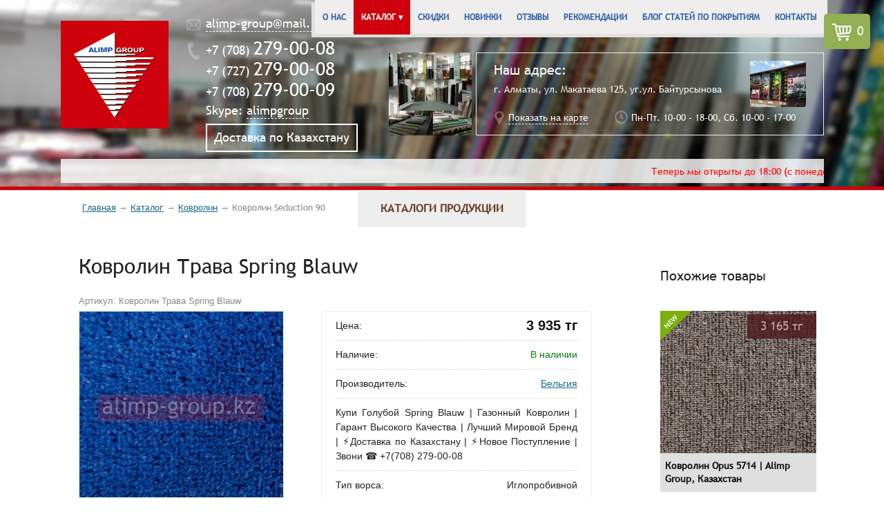

--- FILE ---
content_type: text/html; charset=UTF-8
request_url: https://alimp-group.kz/ru/catalog/200/5571/kovrolin_spring_blauw_trava.html
body_size: 14406
content:
<!DOCTYPE html>
<html lang="ru">
<head>
	<meta charset="utf-8">
	
	<title>Ковролин Трава Spring Blauw</title>
		
			<meta name="keywords" content=""/>
		<meta name="description" content="Купи Голубой Spring Blauw | Газонный Ковролин | Гарант Высокого Качества | Лучший Мировой Бренд | ⚡Доставка по Казахстану | ⚡Новое Поступление | Звони ☎ +7(708) 279-00-08"/>
		
		<meta name="yandex-verification" content="472fb2b8de423460" />
	<meta name="viewport" content="width=device-width, initial-scale=1.0">

            <link rel="canonical" href="https://alimp-group.kz/ru/catalog/200/5571/kovrolin_spring_blauw_trava.html"/>
    
<link rel="shortcut icon" href="https://alimp-group.kz/favicon.jpg">

	<!-- base js & css 
	<script src="https://ajax.googleapis.com/ajax/libs/jquery/1.8.3/jquery.min.js"></script>
	!-->
	<script src="https://alimp-group.kz/s/_const/jquery.min.js"></script>
	
		<script src="https://alimp-group.kz/s/system.js?4"></script>
	<link href="https://alimp-group.kz/css/system.css?2" rel="stylesheet" media="screen">	
	
	<!-- fancy -->
	<script src="https://alimp-group.kz/s/fancybox2/jquery.fancybox-1.3.4.pack.js"></script>
	<link href="https://alimp-group.kz/s/fancybox2/jquery.fancybox-1.3.4.css" rel="stylesheet" media="screen">
	
	
	<!-- project styles and js -->	
	<script src="https://alimp-group.kz/s/libs/bjqs-1.3.min.js"></script>	
	<link href="https://alimp-group.kz/css/project.css?1768375815" rel="stylesheet" media="screen">	
	<script src="https://alimp-group.kz/s/project.js?3"></script>
	<script src="https://alimp-group.kz/s/libs/accounting.min.js"></script>
	
	<script type="text/javascript" src="https://alimp-group.kz/s/libs/jquery.mousewheel.js"></script>
	<script type="text/javascript" src="https://alimp-group.kz/s/libs/jquery.selectik.js"></script>

	<script>
		var lng = 'ru';		
		var host = 'alimp-group.kz';	
	</script>
	
<!-- Global site tag (gtag.js) - Google Analytics -->
<script async src="https://www.googletagmanager.com/gtag/js?id=G-YM7NS3PHYE"></script>
<script>
  window.dataLayer = window.dataLayer || [];
  function gtag(){dataLayer.push(arguments);}
  gtag('js', new Date());

  gtag('config', 'G-YM7NS3PHYE');
</script>

	<script>
	  (function(i,s,o,g,r,a,m){i['GoogleAnalyticsObject']=r;i[r]=i[r]||function(){
	  (i[r].q=i[r].q||[]).push(arguments)},i[r].l=1*new Date();a=s.createElement(o),
	  m=s.getElementsByTagName(o)[0];a.async=1;a.src=g;m.parentNode.insertBefore(a,m)
	  })(window,document,'script','//www.google-analytics.com/analytics.js','ga');

	  ga('create', 'UA-52715316-1', 'auto');
	  ga('send', 'pageview');

	</script>


	
	<!-- Facebook Pixel Code -->
	<script>
	  !function(f,b,e,v,n,t,s)
	  {if(f.fbq)return;n=f.fbq=function(){n.callMethod?
	  n.callMethod.apply(n,arguments):n.queue.push(arguments)};
	  if(!f._fbq)f._fbq=n;n.push=n;n.loaded=!0;n.version='2.0';
	  n.queue=[];t=b.createElement(e);t.async=!0;
	  t.src=v;s=b.getElementsByTagName(e)[0];
	  s.parentNode.insertBefore(t,s)}(window, document,'script',
	  'https://connect.facebook.net/en_US/fbevents.js');
	  fbq('init', '819170478427109');
	  fbq('track', 'PageView');
	</script>
	<noscript><img height="1" width="1" style="display:none"
	  src="https://www.facebook.com/tr?id=819170478427109&ev=PageView&noscript=1"
	/></noscript>
	<!-- End Facebook Pixel Code -->

</head>

<body style="background: url(/uploads/9858_bg2.jpg) no-repeat center center fixed;background-size: 100% auto;">

<!-- ОШИБКИ !-->

<div id="main">
<div id="main-wrap">

<a href="/ru/cart" rel="nofollow" class="cart-block">
	<span class="icon-custom-cart"></span>
	<p id="cart"><span class="cart-number">0</span></p>
	<p class="icon-custom-cart-tail"></p>
</a>

<div class="main-container header-container inner-light" 
style="background: url(/uploads/2803_bg.jpg) no-repeat center top fixed;background-size: 100% auto;">
	
	<div class="container">
		<div id="header">
			
			<a class="logo-bg" href="/" style="" onClick=""></a>
			
			<a id="logo" href="/"><img src="/img/icon_05.png"></a>
			
		
			
			
			<div id="top-email">
					<img src="https://alimp-group.kz/img/icon_08.png">
					<div><a href="mailto:alimp-group@mail.ru" class="pseudolink white">alimp-group@mail.ru</a></div>
			</div>
			
			<div id="top-contacts">
				<div id="tels">
					<img src="https://alimp-group.kz/img/icon_11.png">
					<div>
												<a style="text-decoration:none;" href="tel:+77082790008">+7 (708) <span>279-00-08</span></a> <br>
						<a style="text-decoration:none;" href="tel:+77272790008">+7 (727) <span>279-00-08</span></a> <br>
						<a style="text-decoration:none;" href="tel:+77082790009">+7 (708) <span>279-00-09</span> <br> Skype: <a class="pseudolink" href="skype:alimpgroup?call">alimpgroup</a></a>
					</div>
					<div id="delivery-top" style="padding:5px 10px;border:2px solid #fff;margin:5px 0 0 28px;">
						Доставка по Казахстану
					</div>
				</div>
			</div>
			
			
			
			<div id="center-pic" style="position:absolute;top: 76px;right: 510px;    z-index: 99;">
				<a href="/images/center2.jpg" class="fancy"><img src="/image.php?h=120&w=120&image=/images/center.jpg" alt="Alimp Group офис шоурум"></a>
			</div>
			
			<div id="top-message">
					<a href="https://alimp-group.kz/img/office2.jpg" class="fancy" title="Alimp Group: г. Алматы, ул. Макатаева 125, уг.ул. Байтурсынова">
						<img class="office-pic fancy" title="г. Алматы, ул. Макатаева 125, уг.ул. Байтурсынова" alt="Alimp Group: г. Алматы, ул. Макатаева 125, уг.ул. Байтурсынова" src="/image.php?h=67&w=81&image=/img/office2.jpg">
					</a>
					<span class="addr-title">Наш адрес:</span>
					<span class="addr-text">г. Алматы, ул. Макатаева 125, уг.ул. Байтурсынова</span>
					<div class="show-on-map">
						<img src="https://alimp-group.kz/img/icon_14.png">
						<a href="#map1" rel="nofollow" class="showform pseudolink white">Показать на карте</a>
					</div>
					<div class="work-hours">
						<img src="https://alimp-group.kz/img/icon_16.png">
						<span>Пн-Пт. 10-00 - 18-00, Сб. 10-00 - 17-00</span>
					</div>
			</div>
			
			
			<div class="hamburger" style="position:absolute;top:0;right:0;">
				<img src="/img/hamburger_03.png">
			</div>
			<div class="top-menu" id="top-menu-normal">
				
				<ul id="menu"><li class="main"><a rel="114" href="/">Главная </a></li><li class="about-us"><a rel="111" href="/ru/page/111/about-us.html">О нас </a></li><li class="active hassubm  catalog"><a rel="259" href="/ru/catalog">Каталог &#9662;</a><ul class="submenu "><li class="active"><a rel="200" href="/ru/catalog/200/kovrolin.html">Ковролин купить Алматы  </a></li><li><a rel="263" href="/ru/catalog/263/kovry.html">Ковры Алматы  </a></li><li><a rel="203" href="/ru/catalog/203/iskusstvennaja-trava.html">Искусственная трава Алматы  </a></li><li><a rel="386" href="/ru/catalog/386/Carpet-tiles.html">Ковровая плитка Алматы  </a></li><li><a rel="204" href="/ru/catalog/204/Klej-dlja-kovrolina.html">Клей для ковролина  </a></li><li><a rel="264" href="/ru/catalog/264/Vannaja-mebel.html">Ванная мебель Алматы  </a></li><li><a rel="201" href="/ru/catalog/201/laminat.html">Ламинат Алматы  </a></li><li><a rel="202" href="/ru/catalog/202/parket.html">Паркет Алматы  </a></li></ul></li><li class=""><a rel="257" href="/ru/discounts">Скидки </a></li><li class=""><a rel="225" href="/ru/newitems">Новинки </a></li><li class="reviews"><a rel="59" href="/ru/page/59/reviews.html">Отзывы </a></li><li class=""><a rel="258" href="/ru/page/258/rekomendacii.html">Рекомендации </a></li><li class="articles"><a rel="113" href="/ru/page/113/articles.html">Блог статей по покрытиям </a></li><li class="contacts"><a rel="61" href="/ru/contacts">Контакты </a></li><img style="position:absolute;left:-5px;top:0;" src="https://alimp-group.kz/img/tm-1.png"> 
				<img style="position:absolute;right:-5px;top:0;" src="https://alimp-group.kz/img/tm-3.png">
				</ul>				
			</div>
			
			
			<div class="top-menu top-menu-fixed">
				
				<ul id="menu"><li class="main"><a rel="114" href="/">Главная </a></li><li class="about-us"><a rel="111" href="/ru/page/111/about-us.html">О нас </a></li><li class="active hassubm  catalog"><a rel="259" href="/ru/catalog">Каталог &#9662;</a><ul class="submenu "><li class="active"><a rel="200" href="/ru/catalog/200/kovrolin.html">Ковролин купить Алматы  </a></li><li><a rel="263" href="/ru/catalog/263/kovry.html">Ковры Алматы  </a></li><li><a rel="203" href="/ru/catalog/203/iskusstvennaja-trava.html">Искусственная трава Алматы  </a></li><li><a rel="386" href="/ru/catalog/386/Carpet-tiles.html">Ковровая плитка Алматы  </a></li><li><a rel="204" href="/ru/catalog/204/Klej-dlja-kovrolina.html">Клей для ковролина  </a></li><li><a rel="264" href="/ru/catalog/264/Vannaja-mebel.html">Ванная мебель Алматы  </a></li><li><a rel="201" href="/ru/catalog/201/laminat.html">Ламинат Алматы  </a></li><li><a rel="202" href="/ru/catalog/202/parket.html">Паркет Алматы  </a></li></ul></li><li class=""><a rel="257" href="/ru/discounts">Скидки </a></li><li class=""><a rel="225" href="/ru/newitems">Новинки </a></li><li class="reviews"><a rel="59" href="/ru/page/59/reviews.html">Отзывы </a></li><li class=""><a rel="258" href="/ru/page/258/rekomendacii.html">Рекомендации </a></li><li class="articles"><a rel="113" href="/ru/page/113/articles.html">Блог статей по покрытиям </a></li><li class="contacts"><a rel="61" href="/ru/contacts">Контакты </a></li><img style="position:absolute;left:-5px;top:0;" src="https://alimp-group.kz/img/tm-1.png"> 
				<img style="position:absolute;right:-5px;top:0;" src="https://alimp-group.kz/img/tm-3.png">
				</ul>				
			</div>
			
							<div style="position:absolute;top:220px;width:100%;padding:8px 0 0px 0;margin-top:10px;background:rgba(255,255,255,0.8);color:red;">
					<marquee behavior="scroll" direction="left" scrollamount="4">Теперь мы открыты до 18:00 (с понедельника по пятницу)!  Ждем Вас в в субботу до 17:00! Приглашаем ВАС посетить наш магазин КОВРЫ и КОВРОЛИН! Широкий ассортимент разнообразных покрытий для пола: ковролин и ковровая плитка, линолеум и искусственная трава, паркет и ламинат, а также специальные аксессуары, включая клеи, плинтуса и порожки. Более двухсот видов разнообразных текстильных покрытий. Оцените  самые современные и модные КОЛЛЕКЦИИ КОВРОВ из Бельгии, отличающиеся превосходным качеством, умеренной ценой и большим выбором цветов, дизайнов и размеров   *    *    Мы работаем на рынке напольных текстильных покрытий уже более двух десятилетий   *    *    Богатый опыт, безупречная репутация и обширная база довольных клиентов, с которыми мы поддерживаем сложившиеся добрые отношения   *    *    Постоянно проводятся различные АКЦИИ и распродажи, имеющие целью предложить нашу продукцию по специальным невероятно низким ценам!   *    *    Доставка по городу Алматы бесплатная   *    *    Акция </marquee>
					
				</div>
						
		</div>
		
		
		
	</div>
</div>






<div class="main-container catalog-menu">
	<a href="#" rel="nofollow" class="catalog-menu-btn">Каталоги продукции</a>
	<div class="container " style="display:none; ">
		
		<div id="catalog-menu">
			<div class="video-catalog" style="float:right;    margin-right: 10px;">
						
			</div>
			<ul>
				
							<li>
								<img class="cm-left-side" src="https://alimp-group.kz/img/catalog-item-bg_05.png">
								<img class="cm-bottom-side" src="https://alimp-group.kz/img/catalog-item-bg_07.png">					
								<a href="/ru/catalog/200/kovrolin.html">
									<img src="https://alimp-group.kz/image.php?h=155&w=155&image=/uploads/catalogs/90b461cd84ea26753287ba840dadff64.png" alt="Ковролин" title="Ковролин">
									
									<div>
										<span class="arrow-up-menu"></span>
										<b>
											<span class="catalog-title">Ковролин</span>
											<span class="catalog-open-link">Открыть каталог</span>
										</b>
									</div>
								</a>
							</li>
							
							<li>
								<img class="cm-left-side" src="https://alimp-group.kz/img/catalog-item-bg_05.png">
								<img class="cm-bottom-side" src="https://alimp-group.kz/img/catalog-item-bg_07.png">					
								<a href="/ru/catalog/263/kovry.html">
									<img src="https://alimp-group.kz/image.php?h=155&w=155&image=/uploads/catalogs/b0ba918904d07d91b9bc10f54966b34d.png" alt="Ковры" title="Ковры">
									
									<div>
										<span class="arrow-up-menu"></span>
										<b>
											<span class="catalog-title">Ковры</span>
											<span class="catalog-open-link">Открыть каталог</span>
										</b>
									</div>
								</a>
							</li>
							
							<li>
								<img class="cm-left-side" src="https://alimp-group.kz/img/catalog-item-bg_05.png">
								<img class="cm-bottom-side" src="https://alimp-group.kz/img/catalog-item-bg_07.png">					
								<a href="/ru/catalog/203/iskusstvennaja-trava.html">
									<img src="https://alimp-group.kz/image.php?h=155&w=155&image=/uploads/catalogs/d4aa988d5867cf46365558afa2162dbb.png" alt="Искусственная трава" title="Искусственная трава">
									
									<div>
										<span class="arrow-up-menu"></span>
										<b>
											<span class="catalog-title">Искусственная трава</span>
											<span class="catalog-open-link">Открыть каталог</span>
										</b>
									</div>
								</a>
							</li>
							
							<li>
								<img class="cm-left-side" src="https://alimp-group.kz/img/catalog-item-bg_05.png">
								<img class="cm-bottom-side" src="https://alimp-group.kz/img/catalog-item-bg_07.png">					
								<a href="/ru/catalog/386/Carpet-tiles.html">
									<img src="https://alimp-group.kz/image.php?h=155&w=155&image=/uploads/catalogs/264de9abf603a974cd168c25085cb063.png" alt="Ковровая плитка" title="Ковровая плитка">
									
									<div>
										<span class="arrow-up-menu"></span>
										<b>
											<span class="catalog-title">Ковровая плитка</span>
											<span class="catalog-open-link">Открыть каталог</span>
										</b>
									</div>
								</a>
							</li>
							
							<li>
								<img class="cm-left-side" src="https://alimp-group.kz/img/catalog-item-bg_05.png">
								<img class="cm-bottom-side" src="https://alimp-group.kz/img/catalog-item-bg_07.png">					
								<a href="/ru/catalog/204/Klej-dlja-kovrolina.html">
									<img src="https://alimp-group.kz/image.php?h=155&w=155&image=/uploads/catalogs/e45e2fda194c2dc10b57d7409d0a8bb0.png" alt="Клей для ковролина" title="Клей для ковролина">
									
									<div>
										<span class="arrow-up-menu"></span>
										<b>
											<span class="catalog-title">Клей для ковролина</span>
											<span class="catalog-open-link">Открыть каталог</span>
										</b>
									</div>
								</a>
							</li>
							
							<li>
								<img class="cm-left-side" src="https://alimp-group.kz/img/catalog-item-bg_05.png">
								<img class="cm-bottom-side" src="https://alimp-group.kz/img/catalog-item-bg_07.png">					
								<a href="/ru/catalog/264/Vannaja-mebel.html">
									<img src="https://alimp-group.kz/image.php?h=155&w=155&image=/uploads/catalogs/92051387b38c90aab62e7a9a2b28865b.jpg" alt="Ванная мебель" title="Ванная мебель">
									
									<div>
										<span class="arrow-up-menu"></span>
										<b>
											<span class="catalog-title">Ванная мебель</span>
											<span class="catalog-open-link">Открыть каталог</span>
										</b>
									</div>
								</a>
							</li>
							
							<li>
								<img class="cm-left-side" src="https://alimp-group.kz/img/catalog-item-bg_05.png">
								<img class="cm-bottom-side" src="https://alimp-group.kz/img/catalog-item-bg_07.png">					
								<a href="/ru/catalog/201/laminat.html">
									<img src="https://alimp-group.kz/image.php?h=155&w=155&image=/uploads/catalogs/8579852e62e0efd2ca47bf0eab1f5c1e.png" alt="Ламинат" title="Ламинат">
									
									<div>
										<span class="arrow-up-menu"></span>
										<b>
											<span class="catalog-title">Ламинат</span>
											<span class="catalog-open-link">Открыть каталог</span>
										</b>
									</div>
								</a>
							</li>
							
							<li>
								<img class="cm-left-side" src="https://alimp-group.kz/img/catalog-item-bg_05.png">
								<img class="cm-bottom-side" src="https://alimp-group.kz/img/catalog-item-bg_07.png">					
								<a href="/ru/catalog/202/parket.html">
									<img src="https://alimp-group.kz/image.php?h=155&w=155&image=/uploads/catalogs/3564a56d35c971d62950571c435c21e1.png" alt="Паркет" title="Паркет">
									
									<div>
										<span class="arrow-up-menu"></span>
										<b>
											<span class="catalog-title">Паркет</span>
											<span class="catalog-open-link">Открыть каталог</span>
										</b>
									</div>
								</a>
							</li>
											<!--
				<li>
					<img class="cm-left-side" src="https://alimp-group.kz/img/catalog-item-bg_05.png">
					<img class="cm-bottom-side" src="https://alimp-group.kz/img/catalog-item-bg_07.png">					
					<a href="/ru/page/282/prezentacii_i_rekomendacii.html">
						<img src="https://alimp-group.kz/image.php?h=155&w=155&image=/img/presentations_03.png" alt="" title="Презентации и рекомендации">
						
						<div style="height: 53px;">
							<span class="arrow-up-menu"></span>
							<b style="height: 53px;">
								<span class="catalog-title">Презентации и рекомендации</span>
								<span class="catalog-open-link">Открыть каталог</span>
							</b>
						</div>
					</a>
				</li>
				!-->
			</ul>	
			
		</div>
		
		
		
	</div>
</div> 
<link rel="stylesheet" href="https://alimp-group.kz/css/range/jquery-ui.css" type="text/css">
	

<div class="main-container content inner-conent-light main-catalog  product-page">
	<div class="container mainbody">
		<div class="inner">
			<div class="crumbs-block">
				<div class="inner-block">
					<div class="crumbs">
						<a href="/">Главная</a> <span>&rarr;</span> <a href="/ru/catalog">Каталог</a> <span>&rarr;</span> <a href="https://alimp-group.kz/ru/catalog/200/kovrolin.html">Ковролин</a> <span>&rarr;</span> <span>Ковролин Seduction 90</span>						
					</div>
				</div>
			</div>	
			
			<div class="content-middle ">
				<div class="index-left-block " style="float:right;margin-right:0px;margin-left:20px;">
					<div class="inner-block" style="">
							
															<div>
									<h3>Похожие товары</h3>
									<div style="margin-top:40px;">
										
										
										<!-- Get alike items !-->
										<ul class="page-inner-items2 products">
																																													
												<li style="">
													<div title="Товар-новинка" class="label-new"><span>НОВИНКА</span></div>																											<img title="Новинка" alt="Новинка" class="p-new-icon" src="https://alimp-group.kz/img/new-icon_39.png">
																																								
																													<div class="p-normal-price">3 165 тг</div>
																											
																											
													<a title="Ковролин Opus 5714 | Alimp Group, Казахстан" href="https://alimp-group.kz/ru/catalog/200/6201/kovrolin_opus_5714.html">
																											<img alt="Ковролин Opus 5714 | Alimp Group, Казахстан" src="/image.php?h=206&w=226&image=/uploads/products/5f704ea435acf1646a3ec03e6803d2d6.jpeg">
														
																										</a>
													
													<div class="fast-look showfastlook" href="#fastlook" rel="nofollow" data-url="">Быстрый просмотр</div>
													
													<div class="sl-title" style="top: 208px;">
														<span>
															Ковролин Opus 5714 | Alimp Group, Казахстан														</span>
														<div>
															<a class="more" href="https://alimp-group.kz/ru/catalog/200/6201/kovrolin_opus_5714.html">Подробнее</a>
															<a class="p-brand-title fancy" rel="fancy1" title="Ковролин Opus 5714 | Alimp Group, Казахстан" href="/image.php?w=1000&image=/uploads/products/5f704ea435acf1646a3ec03e6803d2d6.jpeg"><img title="Увеличить фотографию" src="https://alimp-group.kz/img/zoom_03.png"></a>
														</div>
													</div>
												</li>
											
																																		
												<li style="">
													<div title="Товар-новинка" class="label-new"><span>НОВИНКА</span></div>																											<img title="Новинка" alt="Новинка" class="p-new-icon" src="https://alimp-group.kz/img/new-icon_39.png">
																																								
																													<div class="p-normal-price">3 127 тг</div>
																											
																											
													<a title="Revexpo 4895 Синяя Ковровая Дорожка | Alimp Group, Казахстан" href="https://alimp-group.kz/ru/catalog/200/6197/kovrolin_revexpo_4895_sinaja_dorozhka.html">
																											<img alt="Revexpo 4895 Синяя Ковровая Дорожка | Alimp Group, Казахстан" src="/image.php?h=206&w=226&image=/uploads/products/447738b54ef7e331a53362b9c61c6e1b.jpg">
														
																										</a>
													
													<div class="fast-look showfastlook" href="#fastlook" rel="nofollow" data-url="">Быстрый просмотр</div>
													
													<div class="sl-title" style="top: 208px;">
														<span>
															Revexpo 4895 Синяя Ковровая Дорожка | Alimp Group, Казахстан														</span>
														<div>
															<a class="more" href="https://alimp-group.kz/ru/catalog/200/6197/kovrolin_revexpo_4895_sinaja_dorozhka.html">Подробнее</a>
															<a class="p-brand-title fancy" rel="fancy1" title="Revexpo 4895 Синяя Ковровая Дорожка | Alimp Group, Казахстан" href="/image.php?w=1000&image=/uploads/products/447738b54ef7e331a53362b9c61c6e1b.jpg"><img title="Увеличить фотографию" src="https://alimp-group.kz/img/zoom_03.png"></a>
														</div>
													</div>
												</li>
											
																																		
												<li style="">
													<div title="Товар-новинка" class="label-new"><span>НОВИНКА</span></div>																											<img title="Новинка" alt="Новинка" class="p-new-icon" src="https://alimp-group.kz/img/new-icon_39.png">
																																								
																													<div class="p-normal-price">10 725 тг</div>
																											
																											
													<a title="Ковролин Pozzolana 11 | Alimp Group, Алматы, Казахстан" href="https://alimp-group.kz/ru/catalog/200/5596/kovrolin_pozzolana_11.html">
																											<img alt="Ковролин Pozzolana 11 | Alimp Group, Алматы, Казахстан" src="/image.php?h=206&w=226&image=/uploads/products/5d9dfcf58c0acf85ecfafc3a50704e23.png">
														
																										</a>
													
													<div class="fast-look showfastlook" href="#fastlook" rel="nofollow" data-url="">Быстрый просмотр</div>
													
													<div class="sl-title" style="top: 208px;">
														<span>
															Ковролин Pozzolana 11 | Alimp Group, Алматы, Казахстан														</span>
														<div>
															<a class="more" href="https://alimp-group.kz/ru/catalog/200/5596/kovrolin_pozzolana_11.html">Подробнее</a>
															<a class="p-brand-title fancy" rel="fancy1" title="Ковролин Pozzolana 11 | Alimp Group, Алматы, Казахстан" href="/image.php?w=1000&image=/uploads/products/5d9dfcf58c0acf85ecfafc3a50704e23.png"><img title="Увеличить фотографию" src="https://alimp-group.kz/img/zoom_03.png"></a>
														</div>
													</div>
												</li>
											
																																		
												<li style="">
													<div title="Товар-новинка" class="label-new"><span>НОВИНКА</span></div>																											<img title="Новинка" alt="Новинка" class="p-new-icon" src="https://alimp-group.kz/img/new-icon_39.png">
																																								
																													<div class="p-normal-price">21 705 тг</div>
																											
																											
													<a title="Ковролин Seduction 90 | Alimp Group, Алматы, Казахстан" href="https://alimp-group.kz/ru/catalog/200/6141/kovrolin_seduction_90.html">
																											<img alt="Ковролин Seduction 90 | Alimp Group, Алматы, Казахстан" src="/image.php?h=206&w=226&image=/uploads/products/e8c9b686786e8b9c5a65c3b91cf07a76.jpg">
														
																										</a>
													
													<div class="fast-look showfastlook" href="#fastlook" rel="nofollow" data-url="">Быстрый просмотр</div>
													
													<div class="sl-title" style="top: 208px;">
														<span>
															Ковролин Seduction 90 | Alimp Group, Алматы, Казахстан														</span>
														<div>
															<a class="more" href="https://alimp-group.kz/ru/catalog/200/6141/kovrolin_seduction_90.html">Подробнее</a>
															<a class="p-brand-title fancy" rel="fancy1" title="Ковролин Seduction 90 | Alimp Group, Алматы, Казахстан" href="/image.php?w=1000&image=/uploads/products/e8c9b686786e8b9c5a65c3b91cf07a76.jpg"><img title="Увеличить фотографию" src="https://alimp-group.kz/img/zoom_03.png"></a>
														</div>
													</div>
												</li>
											
																				
										
																				</ul>
										<!--End of alike items!-->
								
									</div>
								</div>
							
							
							
							
							
							
													
						<div class="ad-left-block">
							<ul class="ad-left-block-wrap">
								
								
								<!-- Leftbanners !-->
																<!--End of Leftbanners!-->
								
							</ul>
						</div>
					</div>
				</div>
				<div class="index-middle-block ">
					<div class="index-welcome-block2">
						<div class="inner-block">
							<div class="block-header">
								<h1>Ковролин Трава Spring Blauw</h1>
															</div>
							<div class="text">
								<input type="text" id="action_url" value="" style="width:600px;display:none;">
								
								
								
								
								
								
																			<div class="" style="padding-bottom:3px;font-size:0.9em;color:#888">Артикул: <span class="">Ковролин Трава Spring Blauw</span></div>
									
<div class="product" id="product_5571">	
					
							<div class="product-imgs pull-left">
								<div class="product-imgs-box">
								<div class="product-imgs-wrap">
									<div class="product-imgs-main">
										<div class="product-imgs-main-notice"><span>Крутите колесиком мыши, чтобы изменить масштаб</span></div>
										<img id="img_01" src="/image.php?w=295&h=280&wm=12&wmi=1&image=/uploads/products/d72ac3fa34af8ccabda3edb600560af9.jpg" data-zoom-image="/image.php?w=1200&h=1000&wm=35&wmi=1&image=/uploads/products/d72ac3fa34af8ccabda3edb600560af9.jpg" title="" alt=""/>
									</div>
									<div class="product-imgs-small" id="product_gallery_zoom" style="display: inline-block;">
										
										<!-- Main Image !-->
										<a class="active" href="#" data-image="/image.php?w=295&h=280&wm=12&wmi=1&image=/uploads/products/d72ac3fa34af8ccabda3edb600560af9.jpg" data-zoom-image="/image.php?w=1200&h=1000&wm=35&wmi=1&image=/uploads/products/d72ac3fa34af8ccabda3edb600560af9.jpg">
											<img class="zoom_03" src="/image.php?w=50&h=50&image=/uploads/products/d72ac3fa34af8ccabda3edb600560af9.jpg" />
										</a>
										
										
										<!-- Image Thumbs !-->
																				
										
									</div>
									
									<div class="product-add-videos" style="display: inline-block;vertical-align:top;">
																			</div>
									
								</div>
								</div>
								
								
							</div>
							
							
							

							
							<div class="product-desc pull-left">
								<div class="product-desc-wrap">	
																			<div class="product-line product-price"><span class="product-param-title">Цена:</span> <span class="product-param-old-value">
											</span><span class="product-param-value "><span class="price-format">3 935</span> тг</span></div>
																		
																		
																		
																			<div class="product-line product-artikul"><span class="product-param-title">Наличие:</span> <span class="product-param-value" style="color:green">В наличии</span></div>
																		
																			<div class="product-line product-brand"><span class="product-param-title">Производитель:</span> <span class="product-param-value"><a href="https://alimp-group.kz/ru/catalog/313/belgija.html">Бельгия</a></span></div>
																		
																			<div class="product-line product-anons"><span class="product-param-title"></span> <span class="product-param-value">Купи Голубой Spring Blauw | Газонный Ковролин | Гарант Высокого Качества | Лучший Мировой Бренд | ⚡Доставка по Казахстану | ⚡Новое Поступление | Звони ☎ +7(708) 279-00-08</span><div class="clearfix"></div></div>
																		
									
									
									
									
									
																			<div class="product-line product-brand"><span class="product-param-title">Тип ворса:</span> <span class="product-param-value">Иглопробивной</span></div>
																				<div class="product-line product-brand"><span class="product-param-title">Ширина рулона:</span> <span class="product-param-value">400 см</span></div>
																			
																			<div class="product-line product-color"><span class="product-param-title">Цвет:</span> <span class="product-param-value">Синий</span></div>
																		
																		
																		
																		
																		<div class="product-line product-desc-buy">
										<div class="product-desc-buy-quantity" >
											Количество: <input type="number" name="quantity" class="cround5 quantity" value="1" step="1" min="1">
										</div>								
										<button class="add-to-cart-button" rel="5571" href="#">Добавить в корзину</button>
									</div>
																		
																	</div>
							</div>

							
							
							
						<div class="clearfix product-tabs">
							<div class="product-tabs-wrap">
								
								<div id="new_tabs">
									<ul>
																						<li class="active"><a href="#desctab" rel="desctab">Описание</a></li>
												<li style="display:none;"><a href="#spectab" rel="spectab">Характеристики</a></li>
												<li style="" class=""><a class="icon" href="#cmttab" rel="cmttab">Комментарии</a></li>
																					
									</ul>
								</div>
								<div id="new_tabs_content">
																					<div id="desctab" class="tab_content" style="display:block;">											
													<div class="product-text"><span><p>
	100% PP</p>
<p>
	Купи Голубой Spring Blauw | Газонный Ковролин | Гарант Высокого Качества | Лучший Мировой Бренд | ⚡Доставка по Казахстану | ⚡Новое Поступление | Звони ☎ +7(708) 279-00-08</p></span></div>											
											</div>
											<div id="spectab" class="tab_content" style="">
																							</div>
											<div id="cmttab" class="tab_content" style="">
												
							
							<div class="comment-block">
								<div class="heading">
									<p class="title" style="font-size: 20px;" >Комментарии (0)</p>
									<p ><a id="leave-comment-button" class="add-comment">Добавить комментарий</a></p>
								</div>	
								<div id="cmtformwrap">

	
<form id="cmtform" method="POST" onSubmit="return saveComment(this);" style="">
	<div class="obligotary oblig">
		<span class="star">*</span> - <span>поля, помеченные звездочкой, обязательны к заполнению</span>
	</div>
	<div>
		<textarea class="formEl obligatory" title="Текст комментария *" id="text" name="text" onfocus="if(this.value==this.title) this.value=''" onblur="if(this.value=='') this.value=this.title;">Текст комментария *</textarea>
	</div>
	<div style="margin-top:2px;">
		<div class="leftform">
			<input class="formEl obligatory" type="text" name="name" id="name" value="Имя *" title="Имя *" onfocus="if(this.value==this.title) this.value=''" onblur="if(this.value=='') this.value=this.title;">
			<br>
			<input style="margin-top:2px;" class="formEl obligatory" type="text" name="email" id="email" value="Ваш email *" title="Ваш email *" onfocus="if(this.value==this.title) this.value=''" onblur="if(this.value=='') this.value=this.title;">
		</div>
		<div class="rightform">
		
			<div id="capcha">
			<div style="padding-top:2px;">
				<img id="captcha" class="roundc" src="/kcaptcha/?PHPSESSID=545nhvtlqldeomfjk3jat6uin7">
				<div class="inputcode">
					<input id="captchacode" type="text" class="input formEl obligatory" name="keystring" value="Введите код *"  title="Введите код *" onblur="if(this.value=='') this.value=this.title;" onfocus="if(this.value==this.title) this.value=''">
					<br><a class="pseudolink reloadcode" onClick="return reloadCaptcha1()" href="#">перегрузить код</a>
				</div>
			</div>	 
			</div>
		</div>
		
		<input type="hidden" name="pageid" value="5571">
		<input type="hidden" name="type" value="prodcomment">
		<input value="commentform" name="direction" title="" type="hidden">
		<div class="clear"></div>
		<button class="btn btn-info big" rel="cmtform" type="button" disabled="disabled">Отправить</button>
	</div>
</form>
</div>

		
								
								<div class="users-comments">
									
									
								</div>
								
							</div>
																		</div>
											
																				
										<div id="abouttab" class="tab_content" style="">
											
										</div>
								</div>	
							</div>
							
									
							
						</div>	

						
</div>





<div class="product-back-link">
	<a href="/ru/catalog/200/kovrolin_kupit_almaty.html">&larr; назад к каталогу</a>
</div>					

<script src="https://alimp-group.kz/s/libs/jquery.elevateZoom-3.0.3.min.js"></script>
<script type="text/javascript">
					
					function numberWithCommas(x) {
						return x.toString().replace(/\B(?=(\d{3})+(?!\d))/g, " ");
					}
					
					$(document).ready(function($){

						// change size of carpet and price
						if($('#choose-carpet-size').size()>0){
							$('#choose-carpet-size').css('padding','5px');
							$('#choose-carpet-size').change(function(){
								var newprice = $(this).val();
								if(newprice!='' && newprice!==0){
									newprice = numberWithCommas(newprice);
									$('.product-price .price-format').html(newprice);
								}
							});
						}
					
						$("#img_01").elevateZoom({
							gallery:'product_gallery_zoom', 
							cursor: 'pointer', 
							galleryActiveClass: 'active',
							scrollZoom : true,
							imageCrossfade: true,
							zoomWindowFadeIn: 500,
							zoomWindowFadeOut: 500,
							lensFadeIn: 500,
							lensFadeOut: 500,
							loadingIcon: 'https://alimp-group.kz/images/ajax-loader.gif',
							easing : true,
							borderSize:1,
							zoomWindowOffetx:21,
							zoomWindowOffety:-10,
							lensSize:150,
							zoomWindowWidth:550,
							zoomWindowHeight:550,
							tintColour:"#c54e16"
						}); 
						
						//pass the images to Fancybox
						$("#img_01").bind("click", function(e) {  
						  var ez =   $('#img_01').data('elevateZoom');	
							$.fancybox(ez.getGalleryList());
						  return false;
						});
						
						$('.product-imgs-small > a.active').trigger('click');
						
						$(".zoomContainer").live("mouseenter", function(e) { 
							$('.product-imgs-main-notice').stop().show();
						});
						$(".zoomContainer").live("mouseleave", function(e) { 
							$('.product-imgs-main-notice').stop().hide();
						});
						
						/* Striped table */
						$("#desctab table tr:even").css('background-color', 'whiteSmoke');
	
						/* SCROLL TO TAB*/
						$("#new_tabs ul li").click(function(){
						 $('html, body').animate({
							 scrollTop: $(".product-tabs").offset().top
						 }, 200);
						});
	
					})
					
	/* TABS */
	
	//	Main function that shows and hides the requested tabs and their content
	var set_tab = function(tab_container_id, tab_id){
		//	Remove class "active" from currently active tab
		$('#' + tab_container_id + ' ul li').removeClass('active');

		//	Now add class "active" to the selected/clicked tab
		$('#' + tab_container_id + ' a[rel="'+tab_id+'"]').parent().addClass("active");

		//	Hide contents for all the tabs.
		//	The '_content' part is merged with tab_container_id and the result
		//	is the content container ID.
		//	For example for the original tabs: tab_container_id + '_content' = original_tabs_content
		if(tab_container_id!=undefined){
			$('#' + tab_container_id + '_content .tab_content').hide();

			//	Show the selected tab content
			$('#' + tab_container_id + '_content #' + tab_id).fadeIn();
		}
		
	}

	//	Function that gets the hash from URL
	var get_hash = function(){
		if (window.location.hash) {
			//	Get the hash from URL
			var url = window.location.hash;

			//	Remove the #
         	var current_hash = url.substring(1);

			//	Split the IDs with comma
			var current_hashes = current_hash.split(",");

			//	Loop over the array and activate the tabs if more then one in URL hash
			$.each(current_hashes, function(i, v){
				set_tab($('a[rel="'+v+'"]').parent().parent().parent().attr('id'), v);
			});
		}
	}

	//	Called when page is first loaded or refreshed
	get_hash();

	//	Looks for changes in the URL hash
	$(window).bind('hashchange', function() {
		get_hash();
	});

	//	Called when we click on the tab itself
	$('.tabs_wrapper ul li').click(function() {
		var tab_id = $(this).find('a').attr('rel');

		//	Update the hash in the url
		window.location.hash = tab_id;

		//	Do nothing when tab is clicked
		return false;
	});
	
	/* END TABS */
					
</script>								
								
								
								<!-- Get innerdirs !-->
								<div class="page-inner-dirs catalog-categories">
								
								
																
								</div>
								<!--End of innerdirs!-->
															
								
								
								<!-- Get inneritems !-->
								
								
								
																</ul>
								<!--End of inneritems!-->
								

								
								
								<!-- FOTOS !-->
																<ul class="page-inner-photos" name="cmt">
																</ul>
																<!--End of FOTOS!-->
								
								
								<div id="text-addfiles"></div>	
								
								<div class="catalog-text">
																																			
																</div>
								
								
							</div>
							
							
						</div>
					</div>
					
					
					
					
					
				</div>
				
				<div class="clearfix"></div>
			</div>
		</div>
	</div>
</div>


<script type="text/javascript" src="https://alimp-group.kz/s/_const/jquery-ui.min.js"></script>

<script>
	var host = '';
	
	$(function() {
		$( "#slider-range" ).slider({
			range: true,
			min: 0,
			max: 0,
			values: [ ,  ],
			slide: function( event, ui ) {
				$( "#minprice" ).val( ui.values[ 0 ]);
				$( "#maxprice" ).val( ui.values[ 1 ]);
				$( "#amount" ).val( ui.values[ 0 ]+" тг." + " - " + ui.values[ 1 ] +" тг." );
				var urlarr = getUrlParts($('#action_url').val());
				// console.log( urlarr );
				urlarr['maxprice'] = ui.values[ 1 ];
				urlarr['minprice'] = ui.values[ 0 ];
				var newurl = host+'?'+decodeURIComponent($.param(urlarr));
				
				$('#action_url').val(newurl);
				
			},
			stop: function( event, ui ) {
				getCounter($('#amount'));
			}
		});
		
		$('.filter-box-params li a label').click(function(e){
			var li = $(this).parent().parent();
			var paramname = li.attr('data-param-name');
			var paramvalue = li.attr('data-param-val');
			if($(this).parent().find('input').prop('checked')===true){
				$(this).parent().parent().removeClass('checked');
				update_main_url_del(paramname,paramvalue,li);
			}else{
				li.addClass('checked');
				update_main_url_add(paramname,paramvalue,li);
			}
			
		});
		
		$('.filter-box > li').each(function(){
			var opt = $('.filter-box-params li.filter-opt',this);
			if(opt.size()<1){
				
				if($(this).hasClass('price-opt')==false){
					$(this).hide();
				}
				
			}
		});
		$('.close-label-counter').click(function(){
			$(this).parent().parent().fadeOut();
		});
		
		
		$( "#amount" ).val( $( "#slider-range" ).slider( "values", 0 )+" тг." +
			" - " + $( "#slider-range" ).slider( "values", 1 ) +" тг." );
	
	
	});
	
	
	function getUrlParts(url){
		// url contains your data.
		var qs = url.indexOf("?");
			if(qs==-1) return [];
			var fr = url.indexOf("#");
			var q="";
			q = (fr==-1)? url.substr(qs+1) : url.substr(qs+1, fr-qs-1);
		var parts=q.split("&");
		var qsplit = url.split("?");
		host = qsplit[0];
		var vars={};
		for(var i=0;i<parts.length; i++){
			var p = parts[i].split("=");
					
					if(p[1]){
						if(decodeURIComponent(p[0])=='page'){
							continue;
						}
						vars[decodeURIComponent(p[0])] = decodeURIComponent(p[1]);
					}else{
						if(p[0]){
							if(decodeURIComponent(p[0])=='page'){
								continue;
							}
							vars[decodeURIComponent(p[0])] = "";
						}
						
					}
		}
		// vars contain all the variables in an array.
		return vars;
	}
	
	function update_main_url_del(paramname, newvalue, obj){
		var urlarr = getUrlParts($('#action_url').val());
		// console.log( urlarr[paramname] );
		if(urlarr[paramname]!=''  && urlarr[paramname]!=undefined){
			var param_split = urlarr[paramname].split(',');
			var length = param_split.length, element = null;
			if(length>0){
				var param_new_value = new Array();
				for (var i = 0; i < length; i++) {
				  element = param_split[i];
				  if(element!=newvalue){
					param_new_value.push(element);	
				  }
				  
				}
				urlarr[paramname] = param_new_value.join();
			}
			
		}
		
		//urlarr[paramname] = newvalue;
		var newurl = host+'?'+decodeURIComponent($.param(urlarr));
		$('#action_url').val(newurl);
		
		getCounter(obj);
	}
	function update_main_url_add(paramname, newvalue,obj){
		var urlarr = getUrlParts($('#action_url').val());
		console.log( urlarr[paramname] );
		if(urlarr[paramname]!='' && urlarr[paramname]!=undefined){
			var param_split = urlarr[paramname].split(',');
			var length = param_split.length, element = null;
			if(length>0){
				var param_new_value = new Array();
				var if_param_exists = false;
				for (var i = 0; i < length; i++) {
				  element = param_split[i];
				  if(element==newvalue){
					if_param_exists == true;	
				  }
					param_new_value.push(element);
				}
				if(if_param_exists==false){
					param_new_value.push(newvalue);
				}
				urlarr[paramname] = param_new_value.join();
			}else{
				urlarr[paramname] = newvalue;
			}
			
		}else{
			urlarr[paramname] = newvalue;
		}
		//urlarr[paramname] = newvalue;
		var newurl = host+'?'+decodeURIComponent($.param(urlarr));
		$('#action_url').val(newurl);
		
		getCounter(obj);
	}
	
	function update_page_filters(){
		location.href=$('#action_url').val();
		return false;
	}
	
	function getCounter(obj){
		var url = $('#action_url').val();
		var host = 'https://alimp-group.kz';
		//alert(host+url);
		$.get(host+url,function(data){
			//alert(data);
			
			$('#label-counter a').attr('href',$('#action_url').val());
			$('#label-counter span').html(data);
			var offset = obj.offset();
			var offset_box = $('.filter-box').offset();
			if($('#label-counter').css('display')=='block'){
				$('#label-counter').css('top',(offset.top-offset_box.top-5));
			}else{
				$('#label-counter').fadeIn().css('top',(offset.top-offset_box.top-5));
			}
		});
	}
	
	
	</script> <div class="main-container footer">
	<div class="container">
		<a id="madeby" rel="nofollow" style="position:absolute;right:0;" href="http://artefact-studio.kz" target="_blank" title="Создание сайта - веб студия Артефакт"><img alt="Создание сайта веб студия Артефакт" src="https://alimp-group.kz/img/icons-robo_06.png" width="30"></a>
		
		<div id="ymetrics" style="position:absolute;right:0;top:80px;">
		<!-- Yandex.Metrika informer -->
<a href="https://metrika.yandex.ru/stat/?id=25249088&amp;from=informer"
target="_blank" rel="nofollow"><img src="//bs.yandex.ru/informer/25249088/3_1_FFFFFFFF_EFEFEFFF_0_pageviews"
style="width:88px; height:31px; border:0;" alt="Яндекс.Метрика" title="Яндекс.Метрика: данные за сегодня (просмотры, визиты и уникальные посетители)" onclick="try{Ya.Metrika.informer({i:this,id:25249088,lang:'ru'});return false}catch(e){}"/></a>
<!-- /Yandex.Metrika informer -->

<!-- Yandex.Metrika counter -->
<script type="text/javascript">
(function (d, w, c) {
    (w[c] = w[c] || []).push(function() {
        try {
            w.yaCounter25249088 = new Ya.Metrika({id:25249088,
                    webvisor:true,
                    clickmap:true,
                    trackLinks:true,
                    accurateTrackBounce:true});
        } catch(e) { }
    });

    var n = d.getElementsByTagName("script")[0],
        s = d.createElement("script"),
        f = function () { n.parentNode.insertBefore(s, n); };
    s.type = "text/javascript";
    s.async = true;
    s.src = (d.location.protocol == "https:" ? "https:" : "http:") + "//mc.yandex.ru/metrika/watch.js";

    if (w.opera == "[object Opera]") {
        d.addEventListener("DOMContentLoaded", f, false);
    } else { f(); }
})(document, window, "yandex_metrika_callbacks");
</script>
<noscript><div><img src="//mc.yandex.ru/watch/25249088" style="position:absolute; left:-9999px;" alt="" /></div></noscript>
<!-- /Yandex.Metrika counter -->
		</div>
		
		
		<div class="bottom-item copyright" style="">
			
			<div class="footer-bottom-block" style="width:203px;text-align:center;">
				<img alt="" src="https://alimp-group.kz/img/alimp-img_43.png" width="">
				<div style="">©1997-2026, Alimp Group</div>
				<div class="clearfix"></div>				
			</div>
			
			
			
		</div>
		
		<div class="bottom-item address" style="">
			
			
	<div itemscope itemtype="http://schema.org/Organization"> <span itemprop="name">Компания ALIMP GROUP</span>
	  <div itemprop="address" itemscope itemtype="http://schema.org/PostalAddress">
		Наш адрес:
		  <span itemprop="streetAddress">г. Алматы, ул. Макатаева 125, уг.ул. Байтурсынова	Часы работы: Пн-Пт. 10-00 - 18-00, Сб. 10-00 - 17-00,</span> <span itemprop="postalCode"></span> <span itemprop="addressLocality">Алматы</span>,
	  </div>
		Tel:<span itemprop="telephone">+7 (708) <span>279-00-08</span>, +7 (727) <span>279-00-08</span>, +7 (708) <span>279-00-09</span> <br> Skype: <a class="pseudolink" href="skype:alimpgroup?call">alimpgroup</a></span> 
	
	</div>
			<a href="#map1" rel="nofollow" class="showform pseudolink">Карта проезда</a>
			<br>
		<div id="delivery-bottom-stand" style="padding:5px 10px;border:2px solid #555;color:#555;display:inline-block;font-weight:700;margin:10px 0 0 0px;">
				Доставка по Казахстану
			</div> 
		</div>
		
		
		<div class="bottom-item bot-contacts" style="width:50px;">
			&nbsp;
		</div>
		
		
		<div class="bottom-item bot-contacts" style="">
			<div><strong>Каталог:</strong></div>
			<ul>
				<li class="active  " ><a rel="200" class="active" href="/ru/catalog/200/kovrolin.html"> Ковролин </a><ul class="submenu asidesubmenu"><li><a rel="348" href="/ru/catalog/348/ofisnyj-kovrolin.html">Офисный Ковролин  </a></li><li><a rel="349" href="/ru/catalog/349/kovrolin-dlja-gostinic.html">Ковролин для гостиниц  </a></li><li><a rel="351" href="/ru/catalog/351/jelitnyj-kovrolin.html">Элитный ковролин  </a></li><li><a rel="347" href="/ru/catalog/347/kovrolin-dlja-doma.html">Ковролин для Дома  </a></li><li><a rel="354" href="/ru/catalog/354/grjazezashhitnyj-kovrolin.html">Грязезащитный ковролин  </a></li><li><a rel="373" href="/ru/catalog/373/Kovrolin-na-rezinovoj-osnove.html">Ковролин на резиновой основе  </a></li><li><a rel="350" href="/ru/catalog/350/kovrolin-detskij.html">Ковролин Детский  </a></li><li><a rel="353" href="/ru/catalog/353/kovrolin-dlja-vystavok.html">Выставочный Ковролин   </a></li></ul></li><li class=""><a rel="263" href="/ru/catalog/263/kovry.html"> Ковры </a><ul class="submenu asidesubmenu"><li><a rel="346" href="/ru/catalog/346/kovry-dlja-doma.html">Ковры для дома  </a></li><li><a rel="345" href="/ru/catalog/345/kovriki.html">Придверные Коврики  </a></li></ul></li><li class=""><a rel="203" href="/ru/catalog/203/iskusstvennaja-trava.html"> Искусственная трава </a></li><li class=""><a rel="386" href="/ru/catalog/386/Carpet-tiles.html"> Ковровая плитка </a></li><li class=""><a rel="204" href="/ru/catalog/204/Klej-dlja-kovrolina.html"> Клей для ковролина </a></li><li class=""><a rel="264" href="/ru/catalog/264/Vannaja-mebel.html"> Ванная мебель </a></li><li class=""><a rel="201" href="/ru/catalog/201/laminat.html"> Ламинат </a></li><li class=""><a rel="202" href="/ru/catalog/202/parket.html"> Паркет </a></li>				
			</ul>	
			
		</div>
		
		<div class="bottom-item wesocials" style="width: 15%;">
			<div><strong>Мы в соцсетях:</strong></div>
			<div style="margin-top:5px;">
				
															<p style="display:inline-block;margin-right:5px;"><a href="https://www.facebook.com/Alimpgroup/" rel="nofollow" target="_blank"><img src="/img/fb.png"></a></p>
											<p style="display:inline-block;margin-right:5px;"><a href="https://www.instagram.com/alimpgroup.kz/" rel="nofollow" target="_blank"><img src="/img/insta.png"></a></p>
												</div>	
			
		</div>
		
		<div class="clearfix"></div>
		
			<div id="delivery-bottom-mob" style="padding:5px 10px;border:2px solid #555;color:#555;display:inline-block;font-weight:700;margin:10px 0 0 0px;">
				Доставка по Казахстану
			</div> 
		<div style="" class="copy-mobile">©2009-2026, Alimp Group</div>	
		
		
		
		
		
	</div>
</div>



















<!--SYSTEM PART - DO NOT CHANGE IT-->


	
<div class="moverlay"></div>	







<!--	
<div id="modalmessage" class="mmodal" >
<div class="mmodal-inner" style="width:500px;margin-left:-250px;left:50%;top:10%;">
	<div class="mmodal-header">
		<button type="button" class="close" >&times;</button>
		<p>Задать вопрос</p>
	</div>
	<div class="mmodal-body" style="padding-top:0">
		<div class="modal-text-desc">
		Здесь Вы можете задать вопрос для бесплатной консультации.
		</div>
		<div class="obligotary grey">
		<span class="star">*</span> - <span>поля, обязательные к заполнению</span>
		</div>


		<div id="cmtformwrap" style="margin:0">
		<form id="cmtformF" style="margin:0" rel="contacts">
			
			<div class="rightform">
			<input style="width:450px;" class="formEl obligatory" type="text" name="name" id="name" value="Имя *" title="Имя *" onfocus="if(this.value==this.title) this.value=''" onblur="if(this.value=='') this.value=this.title;">
			<br>
			<input style="width:450px;" class="formEl obligatory" type="text" id="telephone" name="telephone" value="Телефон *" title="Телефон *" onfocus="if(this.value==this.title) this.value=''" onblur="if(this.value=='') this.value=this.title;">
			<br>
			<input  style="width:450px;" class="formEl obligatory" type="text" name="email" id="email" value="Ваш email *" title="Ваш email *" onfocus="if(this.value==this.title) this.value=''" onblur="if(this.value=='') this.value=this.title;">
			</div>
			<div class="leftform">
				<textarea class="formEl" title="Комментарии" id="text" name="text" onfocus="if(this.value==this.title) this.value=''" onblur="if(this.value=='') this.value=this.title;" style="height:100px;width:450px;">Комментарии</textarea>
				
				
				<div id="capcha">
				<div style="padding-top:5px;">
					<img id="captchaF" class="roundc" src="/kcaptcha/?PHPSESSID=545nhvtlqldeomfjk3jat6uin7">
					<div class="inputcode">
						<input id="captchacode" type="text" class="input formEl obligatory" name="keystring" value="Введите код *"  title="Введите код *" onblur="if(this.value=='') this.value=this.title;" onfocus="if(this.value==this.title) this.value=''">
						<br><a class="pseudolink reloadcodef" onClick="return reloadCaptchaF()" href="#">перегрузить код</a>
					</div>
				</div>	 
				</div>
				<div id="uploadblock"></div>
				<button onClick="fileUpload(this.form,'https://alimp-group.kz/ru/upload_order','uploadblock',this); return false;" class="btn btn-primary" type="submit" rel="cmtformF" disabled="disabled" >Отправить</button>
			</div>
			<input id="fileinput" type="hidden" name="file" value="">
			
			<input type="hidden" name="pageid" value="">
			<input value="contactform" name="direction" type="hidden">
			<div class="clear"></div>
			
			
		</form>
		</div>

		<script>
		$('document').ready(function(){

			$('#cmtformF button2').click(function(){
				if(!$(this).prop('disabled')){
					
					saveComment('cmtformF');
				}
				return false;
			});
			
			$('#cmtformF input,#cmtformF textarea').keyup(function(e){
				var err = 0;
				$('#cmtformF .obligatory').each(function(){
					var v = $(this).val();
					var title = $(this).attr('title');
					if(title==v){
						err++;
					}			
				});
				if(err==0){
					$('#cmtformF button').removeAttr('disabled');
				}else{
					$('#cmtformF button').attr('disabled','disabled');
				}
				return false;
			});
			
		});


		</script>


	</div>
	<div class="mmodal-footer">
		<a href="#" class="btn" data-dismiss="modal" aria-hidden="true">Закрыть</a>
		<a style="display:none;" href="#" class="btn btn-primary">Отправить</a>
	</div>
</div>	
</div>
!-->




























<div id="map1" class="mmodal" >
<div class="mmodal-inner" style="width:632px;margin-left:-316px;left:50%;top:5%;">
	<div class="mmodal-header">
		<button type="button" class="close" >&times;</button>
		<p style="font-size:23px;">Карта проезда</p>
	</div>
	<div class="mmodal-body" style="padding-top:0">
		<div class="modal-text-desc">
			<script type="text/javascript" charset="utf-8" src="//api-maps.yandex.ru/services/constructor/1.0/js/?sid=iBO2weWm1Ns8iD5tmpa7--BQoNl0KLZk&width=600&height=450"></script>
		</div>
		

		<script>
		$('document').ready(function(){

			$('#cmtformF button2').click(function(){
				if(!$(this).prop('disabled')){
					if(!checkEmail($('#cmtformF #email').val())){
						return false;
					}
					saveComment('cmtformF');
				}
				return false;
			});
			
			
		});

		</script>


	</div>
	<div class="mmodal-footer">
		<a href="#" rel="nofollow" class="btn" data-dismiss="modal" aria-hidden="true">Закрыть</a>
		
	</div>
</div>	
</div>













	<!-- Modal Login -->
<!--
<div id="loginModal" class="mmodal" >
<div class="mmodal-inner" style="width:300px;margin-left:-150px;left:50%;top:20%;">
	<div class="mmodal-header">
		<button type="button" class="close" >&times;</button>
		<p>Авторизация пользователей</p>
	</div>
	<div class="mmodal-body" style="padding-top:0">
	
			<form id="mloginform" style="margin:0" rel="mloginform">	
				
				<div>Ваш email <span class="redstar">*</span></div>
				<input style="width:250px;" class="formEl obligatory" type="text" name="email" id="email" value="">
				
				<br>
				<div style="display:block;margin-top:10px;">Ваш пароль <span class="redstar">*</span></div>
				<input style="width:250px;" class="formEl obligatory" type="password" name="pass" id="pass" value="" >
				<br><a style="font-size:0.9em" href="/ru/recover">Забыли пароль?</a>
				
				<input type="hidden" name="pageid" value="">
				<input value="loginform" name="direction" type="hidden">
				<div class="clear"> &nbsp;</div>
				<button class="btn cat-btn" type="submit" rel="mloginform" disabled="disabled">Отправить</button>
			</form>
	</div>
	<div class="mmodal-footer">
		<a href="#" class="btn" data-dismiss="modal" aria-hidden="true">Закрыть</a>
		<a style="display:none;" href="#" class="btn btn-primary">Отправить</a>
	</div>
</div>	
</div>
!-->




	
		
	<!-- Auth Modal Login -->
	<a id="authloginModal-button" href="#authloginModal" data-toggle="modal" role="button"></a>
	
	<div id="authloginModal" class="modal hide fade" role="dialog" aria-labelledby="authModalLabel" aria-hidden="true" style="">
		<div class="modal-header">
			<button type="button" class="close" data-dismiss="modal" aria-hidden="true">×</button>
			<p id="authModalLabel" style="font-size:23px;">Вход для админа</p>
		</div>
		<div class="modal-body">
		
			<form id="aloginform" style="margin:0" rel="mloginform" onSubmit="return false;">	
				<div class="rightform">
				<input style="width:300px;" class="formEl obligatory" type="text" name="email" id="email" value="Ваш логин *" title="Ваш логин *" onfocus="if(this.value==this.title) this.value=''" onblur="if(this.value=='') this.value=this.title;">
				</div>
				<br>
				<input style="width:300px;" class="formEl obligatory" type="password" name="pass" id="pass" value="Ваш пароль *" title="Ваш пароль *" onfocus="if(this.value==this.title) this.value=''" onblur="if(this.value=='') this.value=this.title;">
				
				
				<input type="hidden" name="pageid" value="">
				<input value="loginform" name="direction" type="hidden">
				<div class="clear"> &nbsp;</div>
				<button class="btn cat-btn" type="submit" rel="aloginform" disabled="disabled">Отправить</button>
			</form>
			
		</div>
	</div>
		
	
</div>
</div>
	
</body>
</html>

--- FILE ---
content_type: text/html; charset=UTF-8
request_url: https://alimp-group.kz/ru/ajaxadmin/getRegionsSelect
body_size: -84
content:
Ошибка #341.

--- FILE ---
content_type: text/css
request_url: https://alimp-group.kz/css/system.css?2
body_size: 4138
content:


	/* ---- constant styles ----- */
	
	
	
	
	
	
	/* NEWS */
	.news-block-item{
		margin-bottom:20px;
	}
	
	.news-block-item .news-date{
		margin-bottom:5px;
		font-style:italic;
		font-weight:bold;
	}
	
	
	/* ADMIN LOGIN FORM */
	
	#authloginModal{
		position:fixed;
		top:30%;
		left:50%;
		margin-left:-200px;
		width:400px;
		background:#fff;
		border:1px solid #eee;
		-webkit-box-shadow: 0 0px 10px rgba(0,0,0,.3);
		-moz-box-shadow: 0 0px 10px rgba(0,0,0,.3);
		box-shadow: 0 0px 10px rgba(0,0,0,.3);
		font-size:14px;
		display:none;
		z-index:9999;
	}
	#authloginModal .modal-header,#authloginModal .modal-body,#authloginModal .modal-body{
		padding:15px;
	}
	#authModalLabel{
		font-weight:bold;
		font-size:18px;
	}
	
	#authloginModal .modal-header .close{
		border: 0;
		background: #fff;
		color: #999;
		cursor: pointer;
		font-size: 1.2em;
		position: absolute;
		top: 0;
		right: 0;
	}
	
	.grey{
		color:#999;
	}
	
	
	/* mmodal */
	
	#capcha{
		width:360px;
	}
	
	.reloadcodef{
		font-size:0.7em;
	}
	
	button[disabled],input[disabled]{
		background:#eee !important;
		border:1px solid #ddd !important;
		color:#ccc !important;
	}
	
	.noscroll{
		overflow: hidden;
	}
	.moverlay{
		background:#333;
		opacity:0.8;
		position:fixed;
		top:0;
		left:0;
		right:0;
		bottom:0;
		z-index:1898;
		display:none;
	}
	.mmodal{
		border:0px solid red;
		display:block;
		position:fixed;
		top:0;
		left:0;
		right:0;
		bottom:0;
		z-index:1899;
		overflow:auto;
		display:none;
	}
	.mmodal-inner{
		display:block;
		position:absolute;
		background:#fff;
			-moz-border-radius: 5px 5px 5px 5px;
	-webkit-border-radius: 5px 5px 5px 5px;
	border-radius: 5px 5px 5px 5px;
	-khtml-border-radius: 5px 5px 5px 5px;
	}
	
	.mmodal-header, .mmodal-body, .mmodal-footer{
		padding:15px 15px 15px 15px;
		position:relative;
		
	}
	
	.mmodal-footer{
		background:#eee;
		text-align:center;
		text-transform:uppercase;
		font-size:0.8em;
			-moz-border-radius: 0px 0px 5px 5px;
	-webkit-border-radius:0px 0px 5px 5px;
	border-radius: 0px 0px 5px 5px;
	-khtml-border-radius: 0px 0px 5px 5px;
	}
	
	.mmodal-header h3{
		font-size:1.3em;
	}
	
	.mmodal-header .close{
		border:0;
		background:#fff;
		color:#999;
		cursor:pointer;
		font-size:1.2em;
		position:absolute;
		top:0;
		right:0;
	}
	
	
	
	
	
	
	
	
	
	.cround10{
		-moz-border-radius: 10px;
		-webkit-border-radius: 10px;
		border-radius: 10px; /* future proofing */
		-khtml-border-radius: 10px; /* for old Konqueror browsers */	
	}
	
	.cround5{
		-moz-border-radius: 5px;
		-webkit-border-radius: 5px;
		border-radius: 5px; /* future proofing */
		-khtml-border-radius: 5px; /* for old Konqueror browsers */	
	}
	
	.cround-top5{
		-moz-border-radius-topleft: 5px;
		-moz-border-radius-topright: 5px;
		
		-webkit-border-top-left-radius: 5px;
		-webkit-border-top-right-radius: 5px;
	}
	
	.cround-bottom5{
		-moz-border-radius-bottomright: 5px;
		-moz-border-radius-bottomleft: 5px;

		-webkit-border-bottom-right-radius: 5px;
		-webkit-border-bottom-left-radius: 5px;
	}
	
	.arrow-up{
		width: 0; 
		height: 0; 
		border-left: 7px solid transparent;
		border-right: 7px solid transparent;
		
		border-bottom: 7px solid #eee;
		margin-top:-10px;
		margin-left: 300px;
	}
	
	
	
	/* COMMENT FORM */
	
	.pseudolink {
		text-decoration: none !important;
		border-bottom: 1px dashed;
		}
			
	.index-comments-block,#review-addform{
		padding:25px 0 15px 0;
		clear:both;
	}
	
	.index-comments-block h2, #review-addform h2{
		padding:10px 0 0 0;
		border-top:2px solid #ddd;
	}
	
	#cmtformwrap{
		overflow:hidden;
		margin: 0 0 25px 0;
	}
	
	#cmtform{
		margin-top:-300px;
		margin-top:0px;
	}
	
	.leftform,.rightform{
		float:left;
		border:0px solid red;
		margin:0 10px 0 0;
	}
	.leftform{
		width:50%;
	}
	.leftform input{
		width:96%;
		
	}
	
	form textarea{
		width:98%;
		height:70px;
		font-family:Arial;
	}
	
	form input, form textarea, form select{
		padding:5px;
		border:1px solid #ccc;
	}
	.btn.big{
		padding:7px;
		margin-top:5px;
	}
	.btn-info{
		background:#ddd;
		border:1px solid #ccc;
		background: -moz-linear-gradient(top,  #eee 0%, #ccc 100%); /* FF3.6+ */
		background: -webkit-gradient(linear, left top, left bottom, color-stop(0%,#eee), color-stop(100%,#ccc)); /* Chrome,Safari4+ */
		background: -webkit-linear-gradient(top,  #eee 0%,#ccc 100%); /* Chrome10+,Safari5.1+ */
		background: -o-linear-gradient(top,  #eee 0%,#ccc 100%); /* Opera 11.10+ */
		background: -ms-linear-gradient(top,  #eee 0%,#ccc 100%); /* IE10+ */
		background: linear-gradient(to bottom,  #eee 0%,#ccc 100%); /* W3C */
		
		-moz-border-radius: 5px;
		-webkit-border-radius:  5px;
		border-radius:  5px;
		text-shadow:1px 1px 1px #fff;
	}
	.btn-info:hover{
		background:#ccc;
		background: -moz-linear-gradient(top,  #ccc 0%, #ccc 100%); /* FF3.6+ */
		background: -webkit-gradient(linear, left top, left bottom, color-stop(0%,#ccc), color-stop(100%,#eee)); /* Chrome,Safari4+ */
		background: -webkit-linear-gradient(top,  #ccc 0%,#eee 100%); /* Chrome10+,Safari5.1+ */
		background: -o-linear-gradient(top,  #ccc 0%,#eee 100%); /* Opera 11.10+ */
		background: -ms-linear-gradient(top,  #ccc 0%,#eee 100%); /* IE10+ */
		background: linear-gradient(to bottom,  #ccc 0%,#eee 100%); /* W3C */
		
	}
	.btn-info:active{
		background:#ccc;
	}
	.oblig{
		padding-bottom:5px;
		font-family:Arial;
		color:#999;
	}
	.pending{
		background:#FFE8E8;
	}
	.inputcode{
		display:block;vertical-align:top;margin:0 0 0 5px;
	}
	.contact-form .inputcode{
		display:block;
	}
	#captchacode{
		width:90px;
		vertical-align:top;
	}
	
	.reloadcode{
		display:inline-block;
		font-size:0.8em;
	}
	
	.index-comments-block .comments-block-item:first-child{
		
	}
	
	.comments-block-item{
		padding-bottom:20px;
		margin:0 0 15px 0;
		border-bottom:1px solid #eee;
	}
	
	.comments-date {
		margin-bottom:5px;
	}
	
	.reviews-date{
		display:block;
	}
	
	.comments-date .comments-name{
		font-weight:bold;
		
	}
	
	.comments-date b{
		font-weight:normal;
		font-size:0.9em;
		color:#555;
	}
	
	.comments-date .date{
		color:#555;
	}
	
	#leave-comment-button{
		font-size:0.9em;
	}
	
	.obligotary{
		font-size:11px;
	}
	
	
	
	/* Errors */
	.box_errors{
		position:fixed;
		background: #FFD1D1;
		color:#752B13;
		padding:10px;
		z-index:1999;
		right:10px;
		top:10px;
		width: 50%; 
		right: 25%;
		border:0px solid #752B13;
		
	}
	/* IE */
	.box_success{
		position:fixed;
		background: #E6FFD1;
		color:#3F7513;
		padding:10px;
		z-index:1999;
		right:10px;
		top:10px;
		border:1px solid #3F7513;
	}
	.box_errors span,.box_success span{
		display:block;
		
	}

	
	
	
		/* CART */
	
	.cart{
		
	}
	.cart-box{
		margin:0 auto;
		max-width:723px;
		width:90%;
		box-sizing: border-box;
	}
	
	.enter-link{
		position:absolute;
		right:20px;
		top:22px;
		font-weight:400;
	}
	.quant-down{
		display:inline-block;
		height:17px;
		width:17px;
		margin-right:10px;
		background: #e8e8e8 url(../images/sprite-increment.png) no-repeat 0 0;
		vertical-align:middle;
		cursor:pointer;
	}
	
	.quant-up{
		display:inline-block;
		height:17px;
		width:17px;
		margin-left:10px;
		background: #e8e8e8 url(../images/sprite-increment.png) no-repeat right 0;
		vertical-align:middle;
		cursor:pointer;
		margin-right:15px;
	}
	
	.delete-cross{
		border:0px solid #FFD1BD;
		padding: 0px 5px 1px 5px;
		cursor:pointer;
		font-size:0.9em;
		color:#F79166;
		text-decoration:underline;
	}
	
	.delete-cross:hover{
		
		color:#EB4F0C;
	}
	
	.cart-table, #user-contacts, #delivery_block, #payment_block{
		border:1px solid #eee;
		border-collapse:collapse;
		padding:10px 20px;
		display:inline-block;
		position:relative;
	}
	.cart-table > tbody, #user-contacts > tbody, #delivery_block > tbody, #payment_block > tbody{
		width:660px;
		display:block;
	}
	#total-table tbody{
		width:660px;
		display:block;
	}
	.total-left-gap{
		width:300px;
	}
	.total-right-name{
		width:100px;
		text-align:right;
	}
	.total-right-val{
		width:100px;
		text-align:right;
	}
	#cart-list-items{
		position:relative;
		width:702px;
	}
	#loading-shit{
		position:absolute;
		top:0;
		bottom:0;
		left:0;
		right:0;
		background:rgba(255,255,255,0.8);
		border:0px solid red;
		z-index:999;
		text-align:center;
		display:none;
	}
	#loading-shit div{
		padding-top:20px;
		color:#999;
		font-size:0.9em;
	}
	#user-contacts{
	
	}
	#payment_block{
		margin-bottom:25px;
		margin-top:25px;
	}
	#user-contacts{
		margin-bottom:20px;
	}
	
	.delivery-line,.delivery-line td{
		display:block;
	}
	#delivery-block{
		width:100%;
	}
	.delivery-type{
		border-bottom:1px dashed #ccc;
		width:100%;
		padding:10px 0;
	}
	.delivery-type label{
			cursor:pointer;
	}
	.delivery-type .cost{
		float:right;
		margin-right:10px;
	}
	.delivery-type:hover,.delivery-type.active{
		background:#f8f8f8;
	}
	
	#regions-block select{
		width:232px;
	}
	.choose-region-label{
		color:#999;
		font-size:0.9em;
		margin-top:10px;
	}
	.notes-line .cart-item-title{
		padding:5px 0;
	}
	.notes-line .cart-item-title span{
		width:190px;
		display:inline-block;
		text-align:left;
		vertical-align:top;
	}
	.notes-line .cart-item-title > div{
		display:inline-block;
		text-align:left;
		vertical-align:top;
	}
	.notes-line .cart-item-title input{
		width:220px;
		
	}
	.notes-line .cart-item-title textarea{
		width:300px;
		
	}
	.ddesc{
		font-size:0.9em;
		color:#999;
		width:530px;
	}
	#loading-msg{
		color:#999;
		font-size:0.9em;
		padding:10px 0;
	}
	.cart-table tr{
		border-top:1px dashed #ccc;
	}
	
	.cart-table tr td{
		padding:10px;
		vertical-align:top;
	}
	
	.cart-table tr.hover:hover{
		background:#f8f8f8;
	}
	
	.cart-table > tbody > tr:first-child{
		font-weight:bold;
		border-top:0;
		border-bottom:1px solid #ccc;
		font-size:0.9em;
		
	}
	
	
	
	.center{
		text-align:center;
	}
	
	.cart-item-title{
		
	}
	
	.num{
		color:#999;
	}
	
	.oldprice{
		text-decoration:line-through;
		color:#555;
		font-weight:normal;
		display:block;
		margin-right:5px;
	}
	.cart-item-color,.cart-item-price{
		font-size:0.9em;
	}
	.express-cart-quantity{
		width: 25px;
		display: inline-block;
		vertical-align: top;
		padding: 0px 5px 0 5px;
	}
	.total-line2, .payment-line, .location-line , .alltotal-line{
		border-top:0px solid #ccc !important;
		font-weight:bold;
	}
	
	.delivery-line,.payment-line, .location-line{
		font-weight:normal;
	}
	
	.payment-line td, .delivery-line td, .location-line td{
		
	}
	
	#selectcity-block strong,#delivery-block strong,#payment-block strong{
		font-size:0.9em;
		display:block;
		padding:10px 0;
	}
	
	
	
	
	.makeorder-button{
		margin-left:0px;
	}
	
	.hiddeninput{
		background:none;
		border:0;
		font-size:100%;
		padding:0;
		margin:0;
		font-weight:bold;
	}
	
	.cart-address{
		width:220px;
		height:50px;
	}
	
	.cart-notes{
		width:500px;
		height:100px;
		margin:0;
	}
	
	.alltotal-line{
		
	}
	
	.price input{
		width:100px !important;
		border:0 !important;
		background:none !important;
		margin-top:10px;
	}
	
	
	.popover{
		width:400px;
		position:absolute;
		top:50px;
		right:0px;
		display:none;
		z-index:9;
		border:0px solid #ccc;
		color:#333;
		-webkit-box-shadow: 0 0px 25px #999;
		-moz-box-shadow: 0 0px 25px #999;
		box-shadow: 0 0px 25px #999;
		
			-moz-border-radius: 10px 10px 10px 10px;
	-webkit-border-radius: 10px 10px 10px 10px;
	border-radius: 10px 10px 10px 10px;
	-khtml-border-radius: 10px 10px 10px 10px;
	}
	
	.popover-content{
		color: #555;
		background:#fff;
		padding:10px;
		
				-moz-border-radius: 0px 0px 10px 10px;
		-webkit-border-radius: 0px 0px 10px 10px;
		border-radius: 0px 0px 10px 10px;
		-khtml-border-radius: 0px 0px 10px 10px;

	}
	.cart-block-bottom{
		border-top:1px dashed #ccc;
	}
	
	.product-item{
		min-height: 60px;
		border-bottom:1px dashed #ccc;
		padding:5px 0 5px 0;
		overflow:hidden;
	}
	
	.product-item img{
		width: 50px;
		display:inline-block;
		vertical-align:top;
	}
	
	.product-item .desc{
		width: 220px;
		display:inline-block;
		vertical-align:top;
		padding:0px 5px 0 5px;
	}
	
	.product-item .price{
		display:inline-block;
		width: 150px;
	}
	
	.express-cart-price,.express-cart-color{
		font-size:0.8em;
	}
	
	.total-line{
		font-weight:700;
		border:0;
		height: 27px!important;
		min-height: 27px!important;
		background:#fff;

	}
	.total-line .center{
		padding: 15px;
	}
	.total-line .desc{

	}
	.total-line-cart{
		border:0!important;
		background: #f8f8f8;
		font-size:0.9em;
	}
	.total-counting-line{
		border-top:1px solid #999!important;
		
	}
	.cart-table .total-line-cart{
		width:100%;
		display:block;
	}
	
	.makeorder-button {
	   
	   border:0;
	   background: #78b339;
	   padding: 14px 20px;
	   border-radius: 5px;
	   color: #fff;
	 
	   text-transform:uppercase;
	   text-decoration: none;
	   vertical-align: middle;
	   font-weight:600;
	   outline:none;
	 
	  margin-top:20px;
	   }
	.makeorder-button:hover {
	  
	   background: #7cc430;
	   }
	.makeorder-button:active {
	   
	   background: #7cc430;
	   }
   
	
	
	.cart-table-quant{
		width:165px;
	}
	.cart-table .heading{
		font-size:0.9em;
	}
	.cart-step{
		display:inline-block;
		vertical-align:middle;
		margin-right:7px;
		margin-top:0px;
		height:27px;
		width:29px;
		background:url(../images/cart-step.jpg) no-repeat;
	}
	.cart-step span{
		display:block;
		text-align:center;
		font-size:1.1em;
		line-height:27px;
	}
	
	
	.popover-inner{
		
	}

	.popover-title{
		margin:0;
		font-size:14px;
		background:#eee;
		padding:10px;
		color:#333;
		-moz-border-radius: 10px 10px 0px 0px;
		-webkit-border-radius: 10px 10px 0px 0px;
		border-radius: 10px 10px 0px 0px;
		-khtml-border-radius: 10px 10px 0px 0px;
	}
	.popover-title a{
		display:inline-block;
		padding:2px 7px;
		background: url('../img/main-menu-bg_07.png') repeat-x left top;
		color:#fff;
			-moz-border-radius: 15px 15px 15px 15px;
		-webkit-border-radius:  15px 15px 15px 15px;
		border-radius:  15px 15px 15px 15px;
		-khtml-border-radius:  15px 15px 15px 15px;
		font-size:0.9em;
		text-decoration:none;
	}
	.popover-title a:hover{
		color:#fff;
		background: #f9bf40;
		text-decoration:none;
	}
	.popover-inner a{
		
	}
	
	.popover-inner a:hover {
		
	}
	
	.popover-content  .btn{
		
		margin-top:10px;
		
	}
	
	.popover-content  .btn:hover{
		
		text-decoration: none;
	}
	
	#delivery-block label,#payment-block label{
		display:inline-block;
		padding-left:5px;
		vertical-align:top;
	}
	#delivery-block input,#payment-block input{
		margin-top:0;
	}	
		
	.greytext{
		color:#999;
	}	
		
		
	.paging,.paging2{
		clear:both;
		padding:5px 5px 20px 5px;
		
		margin-bottom:0px;
		text-align:right;
	}
	.paging{
		padding-bottom:0;
	}	
	.paging2{
		margin-top:0px;
		padding-top:0;
	}
	.paging a,.paging2 a{
		display:inline-block;
		font-size:0.9em;
		
		
		border:0px solid #eee;
		text-decoration:none;
		text-align:center;
		line-height:25px;
		
	
	
	
	height: 25px;
	width:25px;
	}
	.paging a:hover,.paging2 a:hover{
		background: #ce000c;
		color:#fff;
		text-decoration:none;
	}
	.paging .active,.paging2 .active{
		
		background: #ce000c!important;
		color:#fff;
	}	
	.paging .next,.paging .prev,.paging2 .next,.paging2 .prev{
		text-decoration:none;
	}	
		
	
.quantity1{
	width:20px;
	}	
		
		
		
		
	/* SEARCH */
	
	.back-link{
		display:block;
		margin-top:15px;
	}
	
	.sactive{
		color:#999 !important;
	}

	.search-res-block{
		padding-top:15px;
	}
	
	.search-res-block li{
		display:block;
		margin:0 0 20px 0;
		position:relative;
		clear:both;
		min-height:65px;
	}
	
	.search-res-block li .numorder{
		position:absolute;
		left:0;
		top:0px;
		color:#999;
	}
	
	.search-res-block li .link-block{
		padding: 0 0 0 23px;
		color:#888;
	}	
		
	.link-block .ava{
		float:left;
		padding: 0 10px 10px 0;
	}	
		
		
		
	
	
	
	.reg-form{
		text-align:left;	
		width:550px;
		margin:0 auto;
		border:1px solid #eee;
		padding:15px 20px;
		margin-top:20px;
	}
	.reg-form .reg-form-label{
		margin-top:10px;
		color:#555;
		font-size:0.9em;
	}
	.redstar{
		color:red;
	}
	.group-in-line .item-in-line{
		display:inline-block;
		vertical-align:top;
		width:273px;
	}
	.user-edit-form .reg-form-label{
		
	}
	.subscription_opt{
		margin-top:20px;
		text-align:left;
		font-size:0.9em;
	}
	
	
/* MODAL WINDOW */

.overlay{
	position:fixed;top:0;right:0;left:0;bottom:0;
	z-index: 10001;
	display:none;
	background:rgba(243, 191, 189, 0.5);
}

#modal{
	display:none;
	position:fixed;
	top:0;
	left:0;
	z-index: 10002;


}

.defModal{
	padding:0;
}		

.innerblock{
	background:#fff;
	height:100%;position:relative;margin:0;padding:0;border:1px solid;
	border:0px solid #ccc;
	-webkit-border-radius: 10px;
	-moz-border-radius: 10px;
	border-radius: 10px;
	-webkit-box-shadow: 0 0px 10px rgba(0,0,0,.3);
	-moz-box-shadow: 0 0px 10px rgba(0,0,0,.3);
	box-shadow: 0 0px 10px rgba(0,0,0,.3);
	color:#333;
}
	

.defModal .mheader{
	border:0px solid red;
	padding:0px 30px 0px 20px;
	font-size:1.5em;
	height:50px;
	line-height:50px;
	margin-top:10px;
}

.defModal .mcontent{
	border:0px solid red;
	padding:0px 20px 0px 20px;
	overflow:auto;
}
 .mbottom{
	border-top:1px solid #ccc;
	padding:0px 20px 0px 20px;
	bottom:0;
	left:0;
	right:0;	
	text-align:center;
	position:absolute;
	height:50px;
	line-height:50px;
}


.closemodal{
	
	
}

.standardclosebtn{
	position:absolute;
	top:7px;
	right:7px;
	background:#eee;	
	
	color:#ccc;
	padding:3px 8px 4px 8px;
	-moz-border-radius: 12px;
	-webkit-border-radius: 12px;
	border-radius: 12px; /* future proofing */
	-khtml-border-radius: 12px;
	border:1px solid #ccc;
	color:#ccc;
	font-weight:bold;
	font-size:14px;
	font-family:Arial;
	-webkit-transition: all 0.2s ease-out;
	-moz-transition: all 0.2s ease;
	-o-transition: all 0.2s ease;
	cursor:pointer;
	z-index:101;
}

.standardclosebtn:hover{
	background:#460d28;
}

.cab-mymenu-block{
	float:right;
	width:200px;
	
}


/* CABINET */	
	
	.cab-menu a{
		display:block;
		padding:4px 10px;
	}
	.cab-menu a:hover{
		
	}
	
	.cab-menu .active{
		text-decoration:none;
		color:#555;
	}
	.myorders-block{
		width:100%;
		margin-top:20px;
	}
	.myorders-block td{
		border:0px solid #ccc;
		padding:10px;
		border-bottom:1px solid #eee;
	}
	.myorders-block .heading{
		font-weight:bold;
		font-size:0.9em;
		
	}
	.myorders-block .heading td{
		border-bottom:1px solid #ccc!important;
	}
	.myorders-block .heading .odate{
		width:15%;
	}
	.myorders-block .heading .odetails{
		width:70%;
	}
	.myorders-block .heading .ototal{
		width:15%;
	}
	.order-prod_list-table td{
		border:1px solid #ccc;
		vertical-align:top;
	}
	.order-prod_list-table{
		display:none;
		margin-top:10px;
		margin-bottom:10px;
	}

	
	#common-sets{
		z-index:9999;
	}
	
	.popvideo{
		position:relative;
		display:block;
	}
	.popvideo .playbtn{
		position:absolute;
		top:0;
		left:0;
		right:0;
		bottom:0;
		background:url('../img/video_btn_b_s.jpg') no-repeat center;
		z-index:25;
		opacity:0.8;
	}
	.popvideo .playbtn:hover{
		position:absolute;
		top:0;
		left:0;
		right:0;
		bottom:0;
		background:url('../img/video_btn_s.jpg') no-repeat center;
		z-index:25;
		opacity:1;
	}
	

--- FILE ---
content_type: text/css
request_url: https://alimp-group.kz/css/project.css?1768375815
body_size: 14634
content:

/*
Resets and overrides
Links and type
Main layout
Secondary layout structures
Form elements
Miscellaneous

Colors:
d5eafd - светло голубой
b1d9fc - light blue like in menu
dee0e2 - grey - border block header
*/


/* Resets and overrides */

html, body, div, span, applet, object, iframe,
h1, h2, h3, h4, h5, h6, p, blockquote, pre,
a, abbr, acronym, address, big, cite, code,
del, dfn, img, ins, kbd, q, s, samp,
small, strike, tt, var,
b, u, i, center,
dl, dt, dd, ul, li,
fieldset, form, label, legend,
table, caption, tbody, tfoot, thead, tr, th, td,
article, aside, canvas, details, embed, 
figure, figcaption, footer, header, hgroup, 
menu, nav, output, ruby, section, summary,
time, audio, video {
	margin: 0;
	padding: 0;
	border: 0;
	font-size: 100%;
	font: inherit;
	vertical-align: baseline;
}

/* HTML5 display-role reset for older browsers */
article, aside, details, figcaption, figure, 
footer, header, hgroup, menu, nav, section {
	display: block;
}
body {
	line-height: 1;
}
ul {
	list-style: none;
}
blockquote, q {
	quotes: none;
}
blockquote:before, blockquote:after,
q:before, q:after {
	content: '';
	content: none;
}
table {
	border-collapse: collapse;
	border-spacing: 0;
}




@font-face {
    font-family: 'trebuchet_r';
    src: url('../fonts/trebuc-webfont.eot');
    src: url('../fonts/trebuc-webfont.eot?#iefix') format('embedded-opentype'),
         url('../fonts/trebuc-webfont.woff') format('woff'),
         url('../fonts/trebuc-webfont.ttf') format('truetype'),
         url('../fonts/trebuc-webfont.svg#trebuchet_msregular') format('svg');
    font-weight: normal;
    font-style: normal;

}




@font-face {
    font-family: 'trebuchet_b';
    src: url('../fonts/trebucbd-webfont.eot');
    src: url('../fonts/trebucbd-webfont.eot?#iefix') format('embedded-opentype'),
         url('../fonts/trebucbd-webfont.woff') format('woff'),
         url('../fonts/trebucbd-webfont.ttf') format('truetype'),
         url('../fonts/trebucbd-webfont.svg#trebuchet_msbold') format('svg');
    font-weight: normal;
    font-style: normal;

}




@font-face {
    font-family: 'trebuchet_i';
    src: url('../fonts/trebucit-webfont.eot');
    src: url('../fonts/trebucit-webfont.eot?#iefix') format('embedded-opentype'),
         url('../fonts/trebucit-webfont.woff') format('woff'),
         url('../fonts/trebucit-webfont.ttf') format('truetype'),
         url('../fonts/trebucit-webfont.svg#trebuchet_msitalic') format('svg');
    font-weight: normal;
    font-style: normal;

}





a{
	color: #1c688d;
	
}

a:hover{
	color: #d48b08;
	color:#1181b8;
	text-decoration:underline;
}

a:active{
	color:#d48b08;
}

h1{
	font-size:30px;
}

h2{
	font-size:23px;
	line-height:1.3em;
}

h3{
	font-size:20px;
}

h4{
	font-size:18px;
}

h5{
	font-size:16px;
}

h6{
	font-size:14px;
}







/* Main layout */

body{
	font-family: 'trebuchet_r', Arial, Verdana, tahoma,  verdana, sans-serif, Lucida Sans;
	font-size: 14px;
	line-height:1.5em;
	background:#fff; 
	color:#222;
	background: url(../img/bg_05.jpg) no-repeat center center fixed; 
	-webkit-background-size: cover;
	-moz-background-size: cover;
	-o-background-size: cover;
	background-size: cover;
}

.sprite{
	background-image:url('../img/sprite.png');
}

.roundc5{
	-moz-border-radius: 5px;
	-webkit-border-radius: 5px;
	border-radius: 5px; /* future proofing */
	-khtml-border-radius: 5px; /* for old Konqueror browsers */
}

.sfont{
	
}

.pseudolink{
	border-bottom:1px dashed; 
	cursor:pointer;
}

#main{
	border:0px solid red;
	position:relative;
	width:100%;
	min-width:1105px;
}
#main-wrap{
	border:0px solid green;
	position:relative;
	width:100%;
	max-width:1980px;
	margin:0 auto;
	
}

.main-container{
	border:0px solid red;
	position:relative;
	margin:0 auto;
	
}
.main-container.content{
	background:rgba(255,255,255,0.5);
		
}

.main-container.content.main-catalog{
	background:none;
	background:#eae9e9;
	background:#fff;
}

.main-catalog .mainbody{
	background:none;
	margin-bottom:0px;
}

.container{
	width:1105px;
	margin:0 auto;
	position:relative;
	border:0px solid green;
	
}

.mainbody{

}

.content-middle{
	
}

.section-head-i{
	position:absolute;
	background:#ce000c;
	width:243px;
	height:52px;
	color:#fff;
	top:-75px;
	left:-7px;
	font-size: 18px;
	font-style:normal;
	line-height:52px;
	text-transform:uppercase;
	z-index:2;
	text-align:center;
}

.index-block{	
	margin-top:130px;
	padding-bottom:1px;
	position:relative;
	background:url(../img/alimp-img_37.png) repeat-y left top;
}
.i-block-bottom{
	position:absolute;
	bottom:-18px;
	left:0;
}
.i-block-top{
	position:absolute;
	top:-64px;
	left:0;
	width:1112px;
}
.all-link{
	position:absolute;
	top:-50px;
	left:250px;
	z-index:3;
}
.all-link a{
	font-size:14px;
	
}


.discounts-index{
	
}

.products{
	padding:0!important;
}
.products li{
	width: 226px;
	height: 262px;
	border:0px solid red;
	background:#dfdfdf;
	margin-right:25px;
	position:relative;
	display:inline-block;
	vertical-align:top;
	overflow:hidden;
	margin-bottom:30px;
}
.p-normal-price{
	background:rgba(78,24,27,0.78);
	color:#bd9c9c;
	position:absolute;
	width:100px;
	text-align:center;
	height:35px;
	line-height:35px;
	right:0;
	top:5px;
	font-size:18px;
}
.p-normal-price.old-price{
	text-decoration:line-through;
	font-size:16px;
}

.p-discounted-price{
	background:rgba(242,140,8,0.85);
	color:#fff;
	position:absolute;
	width:100px;
	text-align:center;
	height:52px;
	line-height:1.5em;
	right:0;
	top:38px;
	font-size:16px;
}
.p-new-icon{
	position:absolute;
	top:0px;
	left:0px;
}
.sl-title{
	position:absolute;
	width:100%;
	top:208px;
	background:#dfdfdf;
	
	-webkit-transition: all 0.2s ease-out;
-moz-transition: all 0.2s ease;
-o-transition: all 0.2s ease;
}
.sl-title span{
	display:block;
	color:#111;
	font-size:14px;
	font-weight:700;
	line-height:1.4em;
	padding:7px;
	height: 40px;
	border:0px solid;
}
.sl-title div{
	display:block;
	font-size:12px;
	line-height:1.4em;
	padding:7px;
	height:30px;
}
.p-brand-title{
	float:right;
	opacity:0.5;
	padding:0 3px 7px 0;
	display:block;
}
.p-brand-title:hover{
	opacity:1;
}
.sl-title2:hover{
	background:#ce000c;
	
}
.sl-title2:hover span, .sl-title2:hover a{
	color:#fff!important;
}










/* HEADER */

.header-container{
	border:0px solid red;
	position:relative;

	top:0;
	z-index:50;
	width:100%;

	border-bottom:5px solid #ce000c;
	background: url(../img/bg-top.jpg) no-repeat center top fixed; 
	-webkit-background-size: cover;
	-moz-background-size: cover;
	-o-background-size: cover;
	background-size: cover;
}
.header-container .container{
	width:1105px;
	
}
.topfixed{
	top:-80px;
	position:fixed;
}

#header{
	border:0px solid red;
	height:217px;
	height:270px;
}
.logo-bg{
	position:absolute;
	top:30px;
	left:0;
	z-index:10;
	width:156px;
	height:162px;
	background:url(../img/icon_05.png) no-repeat center top;
	z-index:1;
}
.logo-bg-light{
	position:absolute;
	top:0px;
	left:50%;
	margin-left:-320px;
	z-index:10;
	width:641px;
	height:107px;
	
	z-index:2;
}
#logo{
	position:absolute;
	top:0px;
	left:0;
	z-index:10;
		-webkit-transition: all 0.2s ease-out;
	-moz-transition: all 0.2s ease;
	-o-transition: all 0.2s ease;
	width:190px;
	height:160px;
}
#logo-small{
	position:absolute;
	top:-100px;
	left:10px;
	z-index:10;
		-webkit-transition: all 0.2s ease-out;
	-moz-transition: all 0.2s ease;
	-o-transition: all 0.2s ease;
}
#top-socials{
	position:absolute;
	top:10px;
	left:104px;
}
#top-socials div{
	width:27px;
	height:27px;
	background-position:-7px -12px;
	display:inline-block;
	vertical-align:middle;
	
	
}
#top-socials a:hover div{
	
}


/* ONLINE ORDER */
.online-order{
	position:absolute;
	top:100px;
	right:265px;
	background:url('/img/callback-btn_05.png') no-repeat left top;
	height:42px;
	width:185px;
	font-size:13px;
	color:#8745a2;
	font-weight:700;
	cursor:pointer;
}
.order-text{
	line-height:2.7em;
	padding:0 0 0 18px;
}
.online-order:hover{
	color:#d48b08;
}

/* TOP CONTACTS */
#top-contacts{
	position:absolute;
	top:60px;
	left:182px;
	color:#fff;
	z-index:11;
	width:285px;
	font-size:18px;
	line-height:1.5em;
}
#top-contacts img{
	display:inline-block;
	float:left;
	margin-right:5px;
}
#tels > div{
	margin-top:-3px;
	float:left;
}
#tels span{
	font-size:27px;
	
}
#tels a{
	color:#fff;
}

#top-message{
	position:absolute;
	top:76px;
	right:0px;
	color:#fff;
	line-height:2em;
	z-index:11;
	border:1px solid #efeded;
	padding:11px 25px;
}
.addr-title{
	display:block;
	font-size:20px;
}
.addr-text{
	display:block;
	min-width:452px;
	margin-bottom:40px;
}
.show-on-map{
	position:absolute;
	display:inline-block;
	width:165px;
	top:80px;
}
.show-on-map img{
	float:left;
	margin-top: 4px;
	margin-right:5px;
}
.show-on-map a{
	margin-top:-4px;
	color:#fff;
}
.show-on-map a:hover{
	color: #eee;
}
.work-hours{
	top:80px;
	display:inline-block;
	position:absolute;
	width:278px;
	left:200px;
}
.work-hours img{
	float:left;
	margin-top: 3px;
	margin-right:5px;
}
.work-hours a{
	margin-top:-4px;
	color:#fff;
}
.work-hours a:hover{
	color: #eee;
}
.office-pic{
		-moz-border-radius: 3px;
	-webkit-border-radius:3px;
	border-radius:3px;
	-khtml-border-radius: 3px;
	float:right;
	padding-top:0px;
	-webkit-transition: all 0.2s ease-out;
	-moz-transition: all 0.2s ease;
	-o-transition: all 0.2s ease;
}
.office-pic:hover{
	opacity:0.8;
}
#center-pic img{
		-moz-border-radius: 3px;
	-webkit-border-radius:3px;
	border-radius:3px;
	-khtml-border-radius: 3px;
}
#center-pic{
	
	
	-webkit-transition: all 0.2s ease-out;
	-moz-transition: all 0.2s ease;
	-o-transition: all 0.2s ease;
}
#center-pic:hover{
	opacity:0.8;
}

#top-email{
	position:absolute;
	top:26px;
	left:182px;
	z-index:11;
	
}
#top-email img{
	display:inline-block;
	float:left;
	margin-right:5px;
}
#top-email > div{
	margin-top:-2px;
	float:left;
}
#top-email > div > a{
	color:#fff;
	font-size:18px;
}
#top-email > div > a:hover{
	color:#eee;
}



/* TOP SEARCH */
#search-block{
	position:absolute;
	top:25px;
	left:400px;
}

/* TOP LOGIN */
#login-block-top{
	position:absolute;
	top:0px;
	right:10px;
	
}
#login-block-top .registration-btn{
	background:url('../img/reg-btn_03.png') no-repeat;
	display:inline-block;
	width:125px;
	height:41px;
}
#login-block-top .registration-btn a{ 
	display:inline-block;
	padding:6px 0 0 17px;
}

#slogan-block{
	position:absolute;
	top:132px;
	left:28px;
	font-size:13px;
	color:#71288d;
}

/* TOP NAV ICONS */
#top-nav-icons {
	position:absolute;
	top:23px;
	left:0;
}
#top-nav-icons li{
	display:inline-block;
	border:0px solid red;
	margin-right:10px;
}
#top-nav-icons li a{
	display:block;
	height:18px;
	width:18px;
	background-position:-24px -22px;
}
#top-nav-icons li a.search{
	background-position:-56px -22px;
}
#top-nav-icons li a.contacts{
	background-position:-87px -22px;
}

#top-nav-icons li a.home:hover{
	background-position:-24px -46px;
}
#top-nav-icons li a.search:hover{
	background-position:-56px -46px;
}
#top-nav-icons li a.contacts:hover{
	background-position:-87px -46px;
}





/* TOP MENU */

.top-menu-container{
	border:0px solid red;
	
}

.shadow-top-menu{
	position:absolute;
	z-index:8;
	top:23px;
	border:0px solid red;
	width:100%;
	height:131px;
}
.shadow-top-menu img{
	width:100%;
}


.top-menu{
	z-index:99;
	border:0;
	
	top:0px;
	position:absolute;
	right:0px;
	
	height:60px;
	
}
.top-menu-fixed{
	top:-200px;
	height:60px;
	position:fixed;
	right:50%;
	margin-right:-293px;
	-webkit-transition: all 0.3s ease-out;
	-moz-transition: all 0.3s ease;
	-o-transition: all 0.3s ease;
}
.showtop{
	top:0;
}

ul#menu{
	
	display:inline-block;
	vertical-align:top;
	height:55px;
	background:url(../img/tm-2.png);
	border:0px solid red;
	
}

.top-menu > ul > li{
	display:inline-block;
	
	position:relative;
	border:1px solid transparent;
	-webkit-transition: all 0.2s ease-out;
	-moz-transition: all 0.2s ease;
	-o-transition: all 0.2s ease;

}
.sdfds{
		-moz-border-radius: 5px 5px 0px 0px;
	-webkit-border-radius:5px 5px 0px 0px;
	border-radius: 5px 5px 0px 0px;
	-khtml-border-radius: 5px 5px 0px 0px;
}
.top-menu > ul > li > a{
	display:block;
	padding:0px 10px;
	font-size:12px;
	font-weight:700;
	height:49px;
	line-height:49px;
	color:#2c5ea7;
	text-transform:uppercase;
	text-decoration:none;
	-webkit-transition: all 0.2s ease-out;
	-moz-transition: all 0.2s ease;
	-o-transition: all 0.2s ease;
}
.top-menu > ul > li:hover > a{
	color:#fff!important;
	text-shadow:none;
}
.top-menu > ul > li:hover{
	background:#ce000c;
	
	border-bottom:0;
	
}
.top-menu > ul  li.about-us{
	
}
.top-menu > ul  li.main{
	text-indent:-9999px;
	width:0px;
	display:none;
	-webkit-box-shadow: none!important;
-moz-box-shadow: none!important;
box-shadow: none!important;
}


ul.menu-part-two{
	display:inline-block;
	width:110px;
}

.submenu{
	display:none;
	z-index:88;
	top:49px;
	left:-1px;
	position:absolute;
	text-align:left;
	background:#464545;
	padding:10px 0px;
	min-width:250px;
	-webkit-box-shadow: 3px 5px 5px rgba(0,0,0,.1);
		-moz-box-shadow: 3px 5px 5px rgba(0,0,0,.1);
		box-shadow: 3px 5px 5px rgba(0,0,0,.1);
		
		border-top:0;
}

.top-menu > ul  li.about-us .submenu{
	min-width:280px;
}
.top-menu > ul  li.our-services .submenu{
	min-width:280px;
}

.submenu > li > a{
	padding:7px 15px;
	display:block;	
	text-decoration:none;
	border-bottom:0px dashed #eee;
	color:#eee;
}

.submenu > li:hover > a{
	background:#eee;
	background:#333333;
	text-decoration:none;
	color:#fff!important;
	
}

.top-menu > ul > li:hover > a{
	color:#d48b08;
	color:#a64a3f;
}

.top-menu ul > li:hover ul{
	
}

.top-menu > ul > li.active{
	background:#464545;
	background:#ce000c;
	border-bottom:0;
	
}

.top-menu > ul > li.active > a{
	color:#d48b08;
	color:#fff;
	text-shadow:none;
}

.submenu > li.active > a{
	background:#eee;
	background:#333;
	text-decoration:none;
	color:#fff!important;
	
}


.catalog-menu{
	background:#f4f1f1;
	border-bottom:1px solid #cbc9c9;
	background:rgba(255,255,255,0.7);
}
#catalog-menu{
	padding-top:82px;
}
#catalog-menu ul li{
	position:relative;
	width:155px;
	
	height:208px;
	display:inline-block;
	vertical-align:top;
	margin-bottom:35px;
	margin-right:30px;
}
#catalog-menu ul li:nth-child(6n){
	/*margin-right:0px;*/
}
#catalog-menu ul li a{
	color:#fff;
	display:block;
	text-decoration:none;
	font-size:16px;
	
}
#catalog-menu ul li a img{
	display:block;
}
#catalog-menu ul li a div{
	background:#ce000c;
	height:53px;
	line-height:1.3em;
	text-align:center;
	position:absolute;
	bottom:0;
		-webkit-transition: all 0.2s ease-out;
	-moz-transition: all 0.2s ease;
	-o-transition: all 0.2s ease;
	
}
#catalog-menu ul li a div b{
	border:0px solid;
	display:block;
	height:53px;
	padding:0 10px;
	overflow:hidden;
		-webkit-transition: all 0.2s ease-out;
	-moz-transition: all 0.2s ease;
	-o-transition: all 0.2s ease;
}
.catalog-title{
	display:table-cell;
	vertical-align:middle;
	text-align:center;
	width:156px;
	
	height:53px;
}
.catalog-open-link{
	display:block;
	margin-top:0px;
	font-size:12px;
	text-decoration:underline;
}
.cm-left-side{
	position:absolute;
	top:0;
	left:-12px;
}
.cm-bottom-side{
	position:absolute;
	bottom:-12px;
	left:0px;
}
.catalog-menu-btn{
	height:54px;
	width:244px;
	text-align:center;
	line-height:54px;
	background:#eee;
	display:block;
	color:#683b2a;
	text-decoration:none;
	text-transform:uppercase;
	font-size:16px;
	font-weight:700;
	position:absolute;
	top:0;
	left:50%;
	margin-left:-122px;
	z-index:9;
		-webkit-transition: all 0.2s ease-out;
	-moz-transition: all 0.2s ease;
	-o-transition: all 0.2s ease;
	-moz-border-radius: 0 0 3px 3px;
-webkit-border-radius: 0 0 3px 3px;
border-radius: 0 0 3px 3px;
-khtml-border-radius: 0 0 3px 3px;
}
.catalog-menu-btn:hover{
	color:#fff;
	text-decoration:none;
	background:#ce000c;
}






#aside-catalog-menu{
	margin-top:15px;
}
#aside-catalog-menu > li {
	margin-bottom:15px;
}
#aside-catalog-menu > li > a{
	font-weight:700;
	text-decoration:none;
	color:#4c322a;
}
#aside-catalog-menu > li > ul > li{
	margin-bottom:3px;
}
#aside-catalog-menu > li > ul > li > a{
	font-size:0.9em;
	text-decoration:none;
	border-bottom:1px solid;
}
#aside-catalog-menu > li > ul{
	margin-top:3px;
}
#aside-catalog-menu > li > ul > li{
	padding-left:16px;
	background:url('../img/arrow-right.png') no-repeat 3px 6px;
}
#aside-catalog-menu > li > ul > li:hover{
	background:url('../img/arrow-right-more_15.png') no-repeat 0px 4px;
}
#aside-catalog-menu > li > ul > li > a:hover{
	
}
#aside-catalog-menu > li > ul > li.active{
	background:url('../img/arrow-right-more_15.png') no-repeat 0px 4px;
}
#aside-catalog-menu > li > ul > li.active > a{
	text-decoration:none;
	color:#a53d3c;
	font-weight:700;
}



/* TOP CART */

.cart-block{
	position:fixed;
	top:20px;
	right:20px;
	z-index:100;
	background:#92af53;
    padding: 10px;
    border-radius: 5px;
	color:#fff;
}
.cart-block:hover{
	color:#e3ffa7;	
}
.cart-block .icon-custom-cart{
	display:inline-block;
	background:url('../img/cart.png') no-repeat left top;
	background-size:85%;
	width: 38px;
    height: 31px;
	float:left;
}
.cart-block #cart{
	
	display:inline-block;
	vertical-align: middle;
	    padding-top: 5px;
}
.cart-block .icon-custom-cart-tail{
	
}
.cart-number{
	
	font-size:18px;
}

.cart-box{
	background:#ffff;
	padding:20px;
	border-radius:5px;
}
.cart-box .block-header{
	text-align:center;
}
.cart-box .cart-table, #user-contacts, #delivery_block, #payment_block{
	border:0;
}
.cart-box .text table tr td{
	border:0;
}
.enter-link{
	display:none;
}
#delivery_block,#payment_block{
	display:none;
}
#check-products{
	width:100%;
}
#check-products tbody{
	width:100%;
}

.category-blocks{
	font-size:0;
}
.category-block{
	font-size:13px;
	background:#3e261e url('../img/blocks-bg_05.png') repeat-x left bottom;
	height:auto;
	width:223px;
	border:1px solid #744e43;
	-moz-border-radius: 5px 5px 5px 5px;
	-webkit-border-radius: 5px 5px 5px 5px;
	border-radius:5px 5px 5px 5px;
	-khtml-border-radius: 5px 5px 5px 5px;
	display:inline-block;
	margin-right:13px;
	vertical-align:top;
}
.category-block:last-child{
	margin-right:0px;
}
.category-bwrap{
	position:relative;
	padding:11px;
	height:480px;
}
.category-img{
	width:100%;
}
.category-img img{
	width:100%;
}
.category-block-title{
	margin-top:20px;
}
.category-block-title h1{
	font-size:21px!important;
	font-weight:400;
	color:#dfbe91!important;
	text-shadow:1px 1px 0px #111;
	text-align:center;
	line-height:1.1em!important;
}
.subcats-block{
	margin-top:10px;
	margin-bottom:40px;
}
.subcats-block li{
	padding-left:20px;
	background: url('../img/arrow-right.png') no-repeat 5px 5px;
	margin-bottom:5px;
}
.subcats-block li a{	
	color:#dfbe91;
	text-decoration:none;
	border-bottom:1px solid;
}
.subcats-block li a:hover{	
	color:#d48b08;
	color:#a64a3f;
}


#i-services{
	margin-top:20px;
}
.i-service-item{
	display:inline-block;
	width:243px;
	margin-right:18px;
	vertical-align:top;
	margin-bottom:40px;
	border:1px solid #cddbe1;
	position:relative;
}
.i-service-item:hover{
	border:1px solid #1974a1;
}
.i-service-item:nth-child(4n){
	margin-right:0px;
}
.i-service-image{
	height:180px;
	position:relative;
	overflow:hidden;
}
.i-service-image img.i-serv-mask{
	position:absolute;
	width:100%;
	bottom:0;
	z-index:2;
}
.i-service-item h2{
	font-weight:700;
	font-size:1.2em;
	color:#db2920;
	margin-bottom:7px;
}
.i-service-item h2 a{
	text-decoration:none;
	border-bottom:1px solid;
}
.i-service-item .more{
	font-size:0.9em;
	text-transform:lowercase;
	margin-top:5px;
	background: url('../img/arrow-right-red_05.png') no-repeat 70px 7px;
		-webkit-transition: all 0.2s ease-out;
	-moz-transition: all 0.2s ease;
	-o-transition: all 0.2s ease;
}
.i-service-item .more:hover{
	background-position:75px 7px;
}
.i-service-item .more a{
	text-decoration:none;
	border-bottom:1px solid;
}
.i-service-desc{
	padding:10px 20px 20px 20px;
	font-size:0.9em;
	min-height:150px;
}


.i-company-values h2{
	text-align:center;
	font-weight:700;
	z-index:99;
	margin-top:20px;
	color:#1c688d;
}
.i-company-values{
	margin-top:80px;
	position:relative;
}
.i-company-values .container{
	background:#f2f1f1 url(../img/adv-bg-light_06.png);
}
.i-company-values .content-middle{
	background:#f2f1f1 url(../img/adv-bg_06.png) no-repeat center 40px;
}
.values-arrow{
	position:absolute;
	bottom:-20px;
	left:50%;
	margin-left:-30px;
}
.light-bg-values{
	position:absolute;
	top:0;
	left:50%;
	margin-left:-500px;
	z-index:1;
}

.i-value{
	margin-top:30px;
	float:left;
	width:50%;
	border:0px  solid ;
}
.i-value .wrap{
	padding:30px 50px 10px 50px;
}
.i-value ul li{
	background: url('../img/bullet_10.png') no-repeat 0px 6px;
	padding-left:20px;
	margin-bottom:20px;
	font-size:1.2em;
}

.indexnews .content-middle-wrap{
	border-bottom:1px solid #c7c4c4;
	padding-bottom:20px;
}

.indexnews ul li{
	float:left;
	width:50%;
}
.indexnews ul li .text-link{
	padding-right:50px;
	display:inline-block;
	width:390px;
	font-weight:700;
}
.indexnews ul li .date{
	display:inline-block;
	vertical-align:top;
	width:80px;
	font-size:0.9em;
	font-style:italic;
}

.clients .content-middle{
	border-bottom:1px solid #c7c4c4;
	padding-bottom: 0px;
	height: 265px;
}



.button-modal{
	position:absolute;
	bottom:-55px;
	background: #b03045 url('../img/btn-bg_06.png') repeat-x;
	height:44px;
	-webkit-border-radius: 5px;
	-moz-border-radius: 5px;
	border-radius: 5px;
	width:100%;
	cursor:pointer;
}
.button-modal:hover{
	background: #b03045 url('../img/btn-online-hover_06.png') repeat-x;
	
}
.button-modal span{
	color:#fff;
	display:block;
	background: url('../img/btn-icons_06.png') no-repeat;
	padding-left:30px;
	height:25px;
	margin:9px 0 0 20px;
	line-height:26px;
	font-size:12px;
	font-weight:700;
}
.translate-online span{
	background: url('../img/btn-icons_08.png') no-repeat;
}


/* MISC */

.clearfix{
	clear:both;
}












/*--------------------INDEX PAGE-----------------------*/






/* LEFT,MIDDLE,RIGHT BLOCKS */

/* FLUID SAME HEIGHT
.content-middle2{
	clear:left;
	float:left;
	width:100%;
	overflow:hidden;
	background:#ffa7a7; 
}
.content-middle-wrap2{
	float:left;
	width:100%;
	position:relative;
	right:50%;right:860px;
	background:#fff689; 
}

.index-left-block2{
	border:0px solid red;
	float:left;
	width:46%;width:204px;
	position:relative;
	left:52%;left:860px;
	overflow:hidden;
}

.index-middle-block2{
	border:0px solid red;
	
	float:left;
	width:46%;width:860px;
	position:relative;
	left:56%;left:860px;
	overflow:hidden;
}
*/

.index-left-block{
	border:0px solid red;
	float:right;
	width:260px;
	margin-right:0px;
	position:relative;
	margin-top:0px;
}
.index-middle-block{
	border:0px solid red;
	float:left;
	width:735px;
	width:830px;
	min-width:320px;
	position:relative;
	
	-moz-border-radius: 0px 0px 5px 5px;
	-webkit-border-radius: 0px 0px 5px 5px;
	border-radius: 0px 0px 5px 5px;
	-khtml-border-radius: 0px 0px 5px 5px;
	
	
}

.indexpage .index-left-block{
	border:0px solid red;
	float:right;
	width:30%;
	min-width:300px;
	position:relative;
	overflow:hidden;
	margin-top:0px;
	font-family:Georgia;
	margin-right: 0px;
}

.indexpage .index-middle-block{
	border:0px solid red;
	float:left;
	width:66%;
	min-width:320px;
	position:relative;
	
	color:#fff;
	font-family:Georgia;
	margin-left:10px;
	padding-left:10px;
	padding-top:5px;
}
.index-welcome-block{
	margin-bottom:30px;
}
.index-welcome-block h1{
	font-size:1.7em;
	font-weight:400;
	color:#333;
	padding-bottom:0px;
	line-height:1.1em;
}
.content-middle{
	padding-bottom:30px;
	min-height:200px;
	padding-top:10px;
}
.container.mainbody{
	width:1112px;	
}

.inner-conent-light .container{
	background:#fff!important;
}

.indexpage .content-middle{
	min-height:300px;
	padding-top:10px;
}
.text strong{
	font-weight:700;
}
.text em,.text i{
	font-style:italic;
}
.text{
	padding-left:0px;
	color:#222;
	line-height:1.5em;
	font-family:Arial,Verdana;
	text-align:justify;
}
.text > p{
	padding-bottom:10px;
}
.text ul{
	list-style:square;
	padding-left:30px;
}
.text img{
	max-width:100%;
	height:auto!important;
}


.discounts-index{
	
}


.news-brands{
	background: url(../img/pink-wave-bg-bottom_05.png) repeat-x left top;
}

.newbee{
	background: url(../img/pink-wave-bg_05.png) repeat-x left top;
}











.about-company-index{
	width:572px;
	min-height:400px;
	background:#dfdbdb;
	position:relative;
}

.about-company-index{
	width:572px;
}
.aci-text{
	width:320px;
	background:url(../img/slider-text-bg_05.png);
	height:100%;
	position:absolute;
	right:0;
	z-index:2;
	top:0;
}
.aci-text-wrap{
	padding:20px;
	color:#fff;
	line-height:1.5em;
	font-size:1.1em;
}
.presentation{
	height:48px;
	width:100%;
	text-align:center;
	background:#dfdbdb;
	position:absolute;
	bottom:0;
	z-index:3;
	padding-top:20px;
}
.presentation img{
	display:inline-block;
	vertical-align:middle;
}
.presentation-text{
	font-size:1.1em;
	font-weight:700;
	display:inline-block;
	vertical-align:middle;
	margin-left:5px;
}



.projects-index{
	width:390px;
	float:right;
}
.proj-index{
	position:relative;
	overflow:hidden;
	height:170px;
	margin-bottom:10px;
}
.proj-index img{
	width:100%;
	position:absolute;
	top:0;
	left:0;
	z-index:-1;
}
.proj-index-text a{
	color:#fff;
	display:block;
	padding-top:20px;
	text-decoration:none;
	text-align:center;
	line-height:2.3em;
}
.proj-index-text a span{
	font-size:2.2em;
	display:block;
}
.btn-link{
	position:absolute;
	bottom:5px;
	right:10px;
	color:#fff;
	text-decoration:none;
	font-size:12px;
	font-weight:700;
}
.btn-link:hover{
text-decoration:none;
}


.neobtn{
	padding:8px 15px;
	border:1px solid #fff;
	-webkit-border-radius: 3px;
	-moz-border-radius: 3px;
	border-radius: 3px;
	color:#fff;
	text-decoration:none;
	-webkit-transition: all 0.2s ease-in-out;
		-moz-transition: all 0.2s ease-in-out;
		-o-transition: all 0.2s ease-in-out;
		transition: all 0.2s ease-in-out;
	font-size:12px;
	font-weight:700;	
}
.neobtn:hover{
	border:1px solid #60b4db;
	color:#60b4db;
	text-decoration:none;
}
.neobtn.blue{
	border:1px solid #145473;
	color:#145473;
}
.neobtn.blue:hover{
	border:1px solid #60b4db;
	color:#60b4db;
	text-decoration:none;
}


/* SLIDER INDEX */

.slider-container{
	border-bottom:0px solid #d52a21;
	padding-top:152px;
}
#index-slider{
	margin:0 auto;
	position:relative;
	width:98%;
	padding-top:0px;
	-moz-border-radius: 5px 5px 5px 5px;
	-webkit-border-radius: 5px 5px 5px 5px;
	border-radius: 5px 5px 5px 5px;
	-khtml-border-radius: 5px 5px 5px 5px;
	height:415px;
	
}
#index-slider > ul#slider3{
	border:1px solid #744e43;
}

.rslides li{
	height:400px;
}

.rslides_nav{
	position: absolute;
	display: block;
	width: 48px;
	height: 48px;
	top: 42%;
	z-index: 99;
	opacity: 0;
	-webkit-transition: opacity 0.3s ease-in-out;
	-moz-transition:opacity 0.3s ease-in-out;
	-ms-transition: opacity 0.3s ease-in-out;
	-o-transition: opacity 0.3s ease-in-out;
	transition: opacity 0.3s ease-in-out;
	text-indent: -9999px;
	
	background: url(../img/sprite.png) no-repeat -366px -37px;
}

.rslides1_nav.prev {
	left: -18px;
}

.rslides1_nav.next {
	right: -18px;
	background: url(../img/sprite.png) no-repeat -424px -37px;
}



#index-slider:hover .rslides_nav{
	opacity:1;
}
.rslides1_nav.next:hover{
	background-position: -424px -89px;
}
.rslides1_nav.prev:hover{
	background-position: -366px -89px;
}

.rslides1_nav:active{
	margin-top:1px;
}

.rslides_tabs{
	text-align:center;
	border:0px solid red;
	position:absolute;
	bottom:25px;
	right:30px;
	z-index:99999;
}

.rslides_tabs li{
	display:inline-block;
	
}
.rslides_tabs li a{
	display:block;
	background:#fff;
	height:10px;
	width:10px;
	text-indent:-999px;
	overflow:hidden;
	opacity:0.5;
		-moz-border-radius: 5px 5px 5px 5px;
	-webkit-border-radius: 5px 5px 5px 5px;
	border-radius: 5px 5px 5px 5px;
	-khtml-border-radius: 5px 5px 5px 5px;
}
.rslides_tabs li.rslides_here a{
	font-weight:bold;
	background:#ef7339;
	opacity:1;
}
#slider-index-top li a{
	display:block;
	padding:0 10px 15px 0;
}
#slider-index-top li a img{
	border:1px solid #eee;
	display:block;
	-moz-border-radius: 5px 5px 5px 5px;
	-webkit-border-radius: 5px 5px 5px 5px;
	border-radius: 5px 5px 5px 5px;
	-khtml-border-radius: 5px 5px 5px 5px;
	-webkit-box-shadow: 3px 3px 5px #ccc;
	-moz-box-shadow: 3px 3px 5px #ccc;
	box-shadow: 3px 3px 5px #ccc;
}




/* CRUMBS */

.crumbs-block{
	padding-top:15px;
	padding-left:35px;
	
	margin:0px 0px 25px 0px;
	border-bottom:0px solid #ccc;
	
}
.crumbs-block .inner-block{
	padding:0!important;
}
.crumbs{
	font-size:0.9em;
	color:#888;
	
}


.map-contacts{
	border:0px solid;
	position:absolute;
	width:605px;
	top:0;
	right:0;
}


/* BLOCK */

.index-left-block .inner-block{
	
	padding:42px 20px 20px 20px;
	-moz-border-radius: 5px 5px 0px 5px;
	-webkit-border-radius: 5px 5px 0px 5px;
	border-radius: 5px 5px 0px 5px;
	-khtml-border-radius: 5px 5px 0px 5px;
}

.index-left-block .inner-block h2{
	color: #a64a3f;
	font-family:'CWS',Arial;
}

.index-middle-block {
	min-height:420px;
}
.index-middle-block .inner-block{
	padding:20px 20px 20px 30px;
}

.block-header{
	font-size:1.4em;
	position:relative;
	margin-bottom:20px;
}

.indexpage .block-header{
	font-size:1.1em;
	position:relative;
	margin-bottom:20px;
}

.product-text img{
	max-width:100%;
	height:auto!important;
}















/* CATALOG */

.main-container h1{
	    line-height: 1.3;
}

.catsmenu{
	
}

.catsmenu li{
	position:relative;
	display: block;	
}

.catsmenu > li{
}

.catsmenu li a{
	display:block;
	
}

.catsmenu li:hover > a{
	
}

.catsmenu > li.active > a{
	color: #333;
	font-weight: 700;
	text-decoration: none;
}
.catsmenu li.active > ul{
	display:block;
	position:relative;
	top:0;
	width:100%;
}












/* SOCIAL ICONS */

.we-social-left{
	margin-top:0px;
	float:right;
	color:#999;
}
#social-icons-block li{
	display:inline-block;
}
.social-inner h2{
	font-size:0.9em;
	font-weight:400;
	padding-bottom:5px;
}





#top-banner{
	height:auto;
	width:80%;
	margin:0 auto;
	display:block;
	background:#fff;
	-moz-border-radius: 25px 25px 25px 25px;
	-webkit-border-radius: 25px 25px 25px 25px;
	border-radius: 25px 25px 25px 25px;
	-khtml-border-radius: 25px 25px 25px 25px;
	
	-webkit-box-shadow: 3px 3px 5px #ccc;
	-moz-box-shadow: 3px 3px 5px #ccc;
	box-shadow: 3px 3px 5px #ccc;
	margin-bottom:20px;
	border:1px solid #eee;
}
#top-banner .tb-wrap{
	color:#699f22;
	font-size:17px;
	font-weight:700;
	display:inline-block;
	padding:8px 25px;
}
#top-banner .tb-wrap span{
	display:inline-block;
	padding-top:7px;
}
.sprite.delivery{
	height:30px;
	width:50px;
	background-position:-71px -10px;
	display:inline-block;
	vertical-align:top;
	margin-right:20px;
}

#top-langs{
	position:absolute;
	top:25px;
	left:202px;
	z-index:99;
}

#top-langs > a{
	text-indent:-9999px;
	display:inline-block;
	width:18px;
	height:12px;
	opacity:0.3;
	margin-right:5px;
}
#top-langs > a.ru{
	
}
#top-langs > a.en{
	
}

#top-langs > a.kz{
	
}

#top-langs > a.ko{
	
}
#top-langs > a:hover{
	opacity:1;
}
#top-langs > a.active{
	opacity:1;
	
}



/* FOOTER */

.footer{
	clear:both;
	border-top:1px solid #cfcecd;
	background:#eae9e9;
	
}

.footer .container{
	border-top:0px solid #333333;
	clear:both;
	margin-top:0px;
	position:relative;
	padding-bottom:8px;
	padding-top:20px;
	max-width:1112px;
	color:#636363;
	font-size:0.9em;
	box-sizing:border-box;
}

.bottom-menu{
	padding:10px 0 5px 0;
}

.footer-menu{
	float:left;
	width:140px;
	
}

.footer-menu li{
	display:block;
	
}

.footer-menu li a{
	
	margin-right:5px;
	margin-left:5px;
	
	display:inline-block;
}

.footer-bottom-block{
	
}
.download-section{
	float:left;margin-top:11px;
	
	padding-left:25px;
	padding-top:0px;
}
.download-section a{
	text-decoration:none;
	border-bottom:1px solid;
	
	font-style:italic;
}
.download-section a:hover{
	
}

.bottom-item{
	float:left;
}
.bottom-item.copyright{
	width:22%;
}
.bottom-item.bot-contacts{
	width:15%;
}
.bottom-item.address{
	width:35%;
}


.credentials{
	line-height:25px;
	font-size:0.9em;
	
	padding-bottom:10px;
	position:absolute;
	bottom:30px;
	right:56px;
}
.footer-about{
	width:400px;
	float:left;
	margin-right:50px;
	font-size:0.9em;
	margin-left:8px;
}
.footer-about > div{
	color:#222;
	}
.footer-contacts{
	width:205px;
	float:left;
	margin-right:35px;
	font-size:0.9em;
}
.footer-reg{
	width:140px;
	float:left;
	font-size:0.9em;
}
.footer-menu{
	margin-right:40px;
	font-size:0.9em;
}
.footer-menu > ul#menu{
	margin-left: 0px;
}
.sprite.fb{
	width:26px;
	height:26px;
	background-position:-7px -65px;
	display:inline-block;
	vertical-align:middle;
	margin-right:5px;
}
.cb .cb-s{
	display:block;
	margin-bottom:10px;
}
.cb-s.pseudolink{
	display:inline;
	margin-left:30px;
}
.sprite.loc{
	width:26px;
	height:26px;
	background-position:-7px -109px;
	display:inline-block;
	vertical-align:middle;
	margin-right:5px;
}
.footer-callback{
	color:#7f4099;
}
.footer-callback:hover{
	color:#d48b08!important;
}
.footer-reg > span{
	display:block;
}





/* INNER LIGHT */

.inner-light .parallax{
	
}

.inner-light.header-container{
	
}
.inner-light #slogan-block{
	
}
.inner-light .order-text{
	
}
.inner-light .order-text:hover {
	
}
.inner-light #top-menu{
	
}
.inner-light #top-menu ul li a{
	
}
.inner-light #top-menu ul li:hover a{
	
}
.inner-light #top-menu ul li.active a{

}
.inner-light #tels{
	
}


.inner-conent-light .index-middle-block{
	border:0;
}




.asidearrow{
	position:absolute;
	right:-30px;
	top:0;
	z-index:2;
}

#asidedirmenu{
	width:261px;
	z-index:40;
	
	
	-webkit-transition: all 0.2s ease-out;
-moz-transition: all 0.2s ease;
-o-transition: all 0.2s ease;
}
#asidedirmenu .asidearrow{
	display:none!important;
}
#asidedirmenu > li{
	margin-bottom:10px;
	font-size:0.9em;
}
#asidedirmenu li.active > a{
	font-weight:bold;
	
}	
#asidedirmenu > li > ul.subdirmenu{
	padding-left:20px;
}
#asidedirmenu > li > ul.subdirmenu > li.active > a{
	color: #2F6B69;
	font-weight:700;
}
.subdirmenu{
	line-height:1.5em;
}
.subdirmenu > li > a{
	font-size:0.9em;
}	
	
	




/* PAGE INNER PHOTOS */

.page-inner-photos{
	margin-top:40px;
	padding-left:5px!important;
}
.page-inner-photos > li{
	display:inline-block;
	vertical-align:top;
	margin-right:15px;
	margin-bottom:20px;
	
}
.page-inner-photos > li img{
	 -webkit-transform: scale(1,1);
    -webkit-transition-timing-function: ease-out;
    -webkit-transition-duration: 250ms;
    -moz-transform: scale(1,1);
    -moz-transition-timing-function: ease-out;
    -moz-transition-duration: 250ms;
	border:1px solid transparent;
	opacity:0.8;
}
.page-inner-photos > li img:hover{
	  -webkit-transform: scale(1.05,1.07);
    -webkit-transition-timing-function: ease-out;
    -webkit-transition-duration: 250ms;
    -moz-transform: scale(1.05,1.07);
    -moz-transition-timing-function: ease-out;
    -moz-transition-duration: 250ms;
	 position: relative;
    z-index: 99;
	border:1px solid #a53d3c;
	opacity:1;
}
.sdfds{
	-webkit-box-shadow: 0 0px 10px rgba(0,0,0,.7);
	-moz-box-shadow: 0 0px 10px rgba(0,0,0,.7);
	box-shadow: 0 0px 10px rgba(0,0,0,.7);
}
.page-inner-photos .page-foto-anons{
	display:block;
	font-size:0.8em;
	font-family:Arial;
	line-height:1.5em;
	color:#666;
}
.page-inner-photos .page-foto-title{
	display:block;
	font-weight:700;
	font-family:Arial;
	font-size:0.9em;
	line-height:1.3em;
	margin-bottom:5px;
}
	
	

/* PAGE FILES */

.page_add_files{
	border:1px solid #eee;
	padding:20px;
}
.page_add_files li{
		display:block;
		margin-bottom:0px;
		clear:both;
		border:0px solid;
		min-height:40px;
	}
	
.page_add_files li img{
	display:inline-block;
	padding-right:10px;
	vertical-align:top;
	float:left;
}
.page_add_files li div{
	display:inline-block;
	padding-left:0px;
	font-size:0.9em;
	color:#888;
	margin-bottom:10px;
}	
	
	
	
	
/* COMMON CSS FOR INNER ITEMS ON PAGE */	

.page-inner-items,.page-inner-dirs{
	margin-top:0px;
}
.page-inner-items .item-a-desc,.page-inner-dirs .dir-a-desc, .page-inner-items .item-a-image,#text-ava, .item-a-date{
	display:none;
}
.page-inner-dirs > h3{
	color:#888;
	font-size:1.2em;
}
#text-addfiles .page_add_files{
	margin-bottom:30px;
}








/* CUSTOM CSS for ITEMS */


.our-partners .page-inner-items{
	margin-top:20px;
}
.our-partners  .item-a{
	margin-bottom:15px;
}
.our-partners  .item-a-desc{
	display:block;
	padding-left:10px;
	line-height:1.5em;
	font-size:0.9em;
	margin-top:5px;
	color:#555;
}

.our-partners .page-inner-items{
	
	border:0px solid #ccc;
	margin-top:20px;
}
.our-partners  .item-a{
	display:inline-block;
	margin-right:20px;
	vertical-align:top;
	margin-bottom: 25px;
	width:180px;
	border:1px solid #eee;
	padding:10px 0;
}
.our-partners  .item-a-desc{
	display:block;
	line-height:1.5em;
	font-size:0.8em;
	margin-top:5px;
	color:#555;
	text-align:center;
}
.our-partners  .item-a-title{
	
	text-align:center;
}
.our-partners  .item-a-image{
	display:block;
	text-align:center;
	height:120px;
}
.our-partners  .item-a-image img{
	max-height:120px;
	margin-bottom:5px;
}
.index-comments-block{
	display:none;
}


.display-products .page-inner-items{
	background:#eee;
	border:1px solid #ccc;
	padding:20px;
	margin-top:20px;
}
.display-products  .item-a{
	margin-bottom:15px;
}
.display-products  .item-a-desc{
	display:block;
	padding-left:10px;
	line-height:1.5em;
	font-size:0.9em;
	margin-top:5px;
	color:#555;
}

.display-usage .page-inner-items{
	
	border:1px solid #ccc;
	padding:20px;
	margin-top:20px;
}
.display-usage  .item-a{
	display:inline-block;
	margin-right:20px;
	vertical-align:top;
	margin-bottom: 25px;
	width:180px;
}
.display-usage  .item-a-desc{
	display:block;
	line-height:1.5em;
	font-size:0.8em;
	margin-top:5px;
	color:#555;
}

.about-vacancies .page-inner-items{
	border:1px solid #eee;
	padding:20px;
	margin-top:20px;
}
.about-vacancies   .item-a{
	display:inline-block;
	margin-right:20px;
	vertical-align:top;
	margin-bottom: 25px;
	width:180px;
}
.about-vacancies   .item-a-desc{
	display:block;
	line-height:1.5em;
	font-size:0.8em;
	margin-top:5px;
	color:#555;
}


.news-index .page-inner-items{
	border:1px solid #eee;
	padding:20px;
	margin-top:20px;
}
.news-index   .item-a{
	display:inline-block;
	margin-right:20px;
	vertical-align:top;
	margin-bottom: 15px;
	width:100%;
	
}
.news-index  .item-a-desc{
	display:none;
	line-height:1.5em;
	font-size:1em;
	margin-top:5px;
	color:#fff;
}
.news-index  .item-a-date{
	display:inline-block;
	margin-bottom:0px;
	color:#999;
	margin-right:10px;
	font-family:Arial,Verdana;
	font-size:0.9em;
	font-style:italic;
}


.brands-index .page-inner-items{
	border:1px solid #eee;
	padding:20px;
	margin-top:20px;
}
.brands-index   .item-a{
	display:inline-block;
	margin-right:20px;
	vertical-align:top;
	margin-bottom: 15px;
	width:168px;
	height:65px;
}
.brands-index  .item-a-desc{
	display:none;
	line-height:1.5em;
	font-size:1em;
	margin-top:5px;
	color:#fff;
}
.brands-index  .item-a-date{
	display:inline-block;
	margin-bottom:0px;
	color:#999;
	margin-right:10px;
	font-family:Arial,Verdana;
	font-size:0.9em;
	font-style:italic;
}
.brands-index  .item-a-image{
	display:block;
	text-align:center;
	opacity:0.7;
	position:relative;
}
.brands-index   .item-a:hover .item-a-image{
	opacity:1;
}



.reviews .page-inner-items{
	
}
.reviews   .item-a{
	margin-bottom: 10px;
	margin-top: 10px;
}




.specials-index.page-inner-items{
	border:0px solid #eee;
	padding:0px;
	margin-top:10px;
}
.specials-index   .item-a{
	display:inline-block;
	margin-right:20px;
	vertical-align:top;
	margin-bottom: 25px;
	width:260px;
}
.specials-index  .item-a-desc{
	display:none;
	line-height:1.5em;
	font-size:0.8em;
	margin-top:5px;
	color:#fff;
}
.specials-index   .item-a-image{
	
}
.specials-index   .item-a-image img{
	width:50px;
}







.specials .page-inner-items{
	border:0px solid #eee;
	margin-top:20px;
	width:100%;
}
.specials   .item-a{
	display:inline-block;
	padding:20px;
	vertical-align:top;
	margin-bottom: 25px;
	width:96%;
	border:1px solid #eee;
	overflow:hidden;
	min-height:100px;
}
.specials   .item-a-title{
	font-size:1.2em;
}
.specials   .item-a-desc{
	display:block;
	line-height:1.5em;
	font-size:0.9em;
	margin-top:10px;
	color:#555;
}
.specials   .item-a-image{
	display:inline-block;
	float:left;
	margin-right:15px;
}


.articles .page-inner-items{
	border:0px solid #eee;
	margin-top:20px;
	width:100%;
}
.articles   .item-a{
	display:inline-block;
	vertical-align:top;
	margin-bottom: 25px;
	width:96%;
	border:0px solid #eee;
	overflow:hidden;
	min-height:100px;
}
.articles  .item-a-title{
	font-size:1.2em;
}
.articles   .item-a-desc{
	display:block;
	line-height:1.5em;
	font-size:0.9em;
	margin-top:10px;
	color:#555;
}
.articles   .item-a-image{
	display:inline-block;
	float:right;
	margin-left:15px;
	border:1px solid #eee;
}
.articles .item-a-date{
	font-weight:400;
	display:block;
	font-size:0.8em;
	font-family:Arial;
	color:#888;
	padding-top:5px;
}



.news.page-inner-items{
	border:0px solid #eee;
	margin-top:20px;
	width:100%;
}
.news   .item-a{
	display:inline-block;
	vertical-align:top;
	margin-bottom: 25px;
	width:96%;
	border:0px solid #eee;
	overflow:hidden;
	min-height:50px;
}
.news  .item-a-title{
	font-size:1em;
}
.news   .item-a-desc{
	display:none;
	line-height:1.5em;
	font-size:0.9em;
	margin-top:10px;
	color:#555;
}
.news   .item-a-image{
	display:none;
	float:left;
	margin-right:15px;
}
.news .item-a-date{
	font-weight:400;
	display:block;
	font-size:0.9em;
	font-family:Arial;
	color:#888;
	padding-top:5px;
}



.gallery .page-inner-dirs{
	border:0px solid #eee;
	margin-top:20px;
	width:100%;
}
.gallery   .dir-a{
	display:inline-block;
	vertical-align:top;
	margin-bottom: 25px;
	width:200px;
	border:1px solid #eee;
	overflow:hidden;
	padding:10px;
	margin-right:15px;
	min-height:50px;
}
.gallery   .dir-a:hover{
	border:1px solid #888;
}
.gallery  .dir-a-title{
	font-size:1.2em;
}
.gallery   .dir-a-desc{
	display:block;
	line-height:1.5em;
	font-size:0.9em;
	margin-top:10px;
	color:#555;
}
.gallery   .dir-a-image{
	display:inline-block;
	float:right;
	margin-right:15px;
	border:1px solid #eee;
}
.gallery .dir-a-date{
	font-weight:400;
	display:block;
	font-size:0.8em;
	font-family:Arial;
	color:#888;
	padding-top:5px;
}
.gallery  .dir-a-counter{
	font-size:0.9em;
	color:#888;
	font-family:Arial;
}



.reviews .index-middle-block{
	width:100%;
}
.reviews  .text{
	text-align:left;
}
.reviews  .page-inner-items .item-a{
	display:inline-block;
	width:30%;
	vertical-align:top;
	border-top:1px solid #ccc;
	padding-top:15px;
	margin-bottom:20px;
	margin-right:25px;
	
}
.reviews .item-a-image{
	display:inline-block;
	vertical-align:top;
	width:26%;
	text-align:center;
}
.reviews .item-a-image img{
	max-width:90%;
	border-radius:10px;
}
.reviews .item-a-title{
	display:inline-block;
	vertical-align:top;
	width:70%;
	padding-left:10px;
	text-align:left;
}
.reviews .item-a-desc{
	display:block;
	text-align:center;
	font-size:0.9em;
	font-style:italic;
	line-height:1.2em;
}
.review-text{
	display:none;
}
.reviews .review-text{
	display:block;
}
.reviews-item .review-text-main{
	padding-top:20px;
}
.reviews-item .ava{
	
	font-style:italic;
}
.reviews-item .ava img{
	float:left;
	margin-right:20px;
	vertical-align:top;
	border-radius:10px;
}
.review-text-main p{
	padding-bottom:10px;
}




.contacts .page-inner-items{
	border:0px solid #eee;
	margin-top:20px;
	width:100%;
}
.contacts   .item-a{
	display:inline-block;
	padding:0px;
	vertical-align:top;
	margin-bottom: 25px;
	width:96%;
	border:0px solid #eee;
	overflow:hidden;
	min-height:100px;
}
.contacts   .item-a-title{
	font-size:1.2em;
	margin-bottom:10px;
}
.contacts   .item-a-desc{
	display:inline-block;
	width:49%;
	line-height:1.5em;
	
	vertical-align:top;
}
.contacts   .item-a-text{
	
	display:inline-block;
	width:49%;
	vertical-align:top;
}
.contacts   .item-a-desc h4,.contacts   .item-a-text h4{
	color:#888;
	font-size:0.9em;
	font-family:Arial;
}
.contacts  .item-a-image{
	display:inline-block;
	float:left;
	margin-right:15px;
}
.contacts   .item-a-map{
	margin-top:20px;
}



#news-brands-block{
	padding:50px 0 20px 0;
}


/* INDEX NEWS */

.news-block{
	width:330px;display:inline-block;vertical-align:top;
}
.news-block-wrap{
	padding-right:30px;
}
.news-block-wrap h2{
	margin-top:15px;
	margin-bottom:20px;
	
}
.news-block-wrap h2 a{
	font-size: 16px;
font-weight: 700;
text-decoration: none;
border-bottom: 1px solid;
}
.news-block-wrap .subinfo{
	font-size:0.9em;
	color:#959595;
	margin-bottom:5px;
}
.news-block-wrap .text-link a{
	text-decoration: none;
	border-bottom: 1px solid;
}
.news-block-wrap .subinfo.date{
	padding-left:25px;
	background:url(../img/date-clock_08.png) no-repeat 0 1px;
}
.news-block-wrap .all-link{
	text-align:right;
	margin-top:5px;
}
.news-block-wrap .all-link a{
	text-decoration: none;
	border-bottom: 1px solid;
	font-size:0.9em;
}
.news-block-item-title{
	margin-bottom:5px;
}
.tetimonial-img{
	float:left;
	margin-top:5px;
	border:1px solid #ccc;
	padding:5px;
	display:inline-block;
	margin-right:10px;
}



/* CATALOG OF PRODUCTS */


.catalog-products{
	border:0px solid #eee;

}
.catalog-products  .item-a{
	display:inline-block;
	vertical-align:top;
	margin-bottom: 25px;
	margin-right:18px;
	width:127px;
	position:relative;
	height:auto;
}

.catalog-products  .item-a:nth-child(5n+1){
	margin-right:0px;
}

.catalog-products  .item-a-wrap{
	padding:0px;
	text-align:center;
}
.catalog-products  .item-a-title{
	text-align:left;
	font-size:0.9em;
	line-height:1.4em;
	margin-top:5px;
	height:30px;
}
.catalog-products  .item-a-desc{
	display:none;
	line-height:1.5em;
	font-size:0.9em;
	margin-top:10px;
	color:#555;
	text-align:left;
}
.catalog-products   .item-a-image{
	display:inline-block;
	position:relative;
}

.catalog-products   .item-a-image a{
	display:block;
}
.catalog-products   .item-a-image img{
	max-height:170px;
	margin:0;
	padding:0;
	border:1px solid #f4d3fc;
	-moz-border-radius: 5px 5px 5px 5px;
	-webkit-border-radius: 5px 5px 5px 5px;
	border-radius: 5px 5px 5px 5px;
	-khtml-border-radius: 5px 5px 5px 5px;
}
.catalog-products  .item-a:hover .item-a-image img{
	border:1px solid #7f4099;
	-webkit-box-shadow: 0px 0px 10px rgba(0,0,0,.3);
	-moz-box-shadow: 0px 0px 10px rgba(0,0,0,.3);
	box-shadow: 0px 0px 10px rgba(0,0,0,.3);
	-webkit-transition: all 0.3s ease-in-out;
	-moz-transition: all 0.3s ease-in-out;
	-ms-transition: all 0.3s ease-in-out;
	-o-transition: all 0.3s ease-in-out;
	transition: all 0.3s ease-in-out;
}
.catalog-products .item-a-price{
	text-align:left;
	color:#a64a3f;
	font-size:14px;
	font-weight:700;
	margin-top:10px;

}


.label-new{
	position:absolute;
	top:10px;
	left:-4px;
	width:60px;
	height:25px;
	cursor:default;
	overflow:hidden;
}
.label-new span{
	font-size:9px;
	color:#fff;
	text-indent:20em;
	display:block;
}

.label-discount{
	position:absolute;
	top:10px;
	right:-8px;
	background:url('../img/discount_05.png') no-repeat;
	width:60px;
	height:25px;
	cursor:default;
	overflow:hidden;
}
.label-discount span{
	font-size:12px;
	color:#fff;
	display:block;
}

.available-colors{
	border:0px solid green;
	position:absolute;
	bottom:15px;
	left:10px;
}

.available-colors .available-color{
	border:1px solid #ccc;
	-moz-border-radius: 3px 3px 3px 3px;
	-webkit-border-radius: 3px 3px 3px 3px;
	border-radius: 3px 3px 3px 3px;
	-khtml-border-radius: 3px 3px 3px 3px;
}
.sdf{
		-webkit-box-shadow: inset 0 0px 5px #eee;
		-moz-box-shadow:inset 0 0px 5px #eee;
		box-shadow:inset 0 0px 5px #eee;

}

#discounts-block .block-header h3{
	font-size:23px;
	padding:25px 0 10px 10px;
	font-weight:700;
	font-style:normal;
}
#newbee-block .block-header h3{
	font-size:23px;
	padding:35px 0 10px 10px;
	color:#92b645;
	font-weight:700;
	font-style:normal;
}




/* CATALOG OF CATEORIES */


.catalog-categories{
	border:0px solid #eee;

}
.catalog-categories  .dir-a{
	display:inline-block;
	vertical-align:top;
	margin-bottom: 25px;
	margin-right:10px;
	width:160px;
	border:1px solid #eee;
	overflow:hidden;
	height:210px;
}
.catalog-categories  .dir-a:hover{
	border:1px solid #ccc;
	-webkit-box-shadow: 0px 0px 10px rgba(0,0,0,.3);
	-moz-box-shadow: 0px 0px 10px rgba(0,0,0,.3);
	box-shadow: 0px 0px 10px rgba(0,0,0,.3);
	-webkit-transition: all 0.3s ease-in-out;
	-moz-transition: all 0.3s ease-in-out;
	-ms-transition: all 0.3s ease-in-out;
	-o-transition: all 0.3s ease-in-out;
	transition: all 0.3s ease-in-out;
}
.catalog-categories  .dir-a-wrap{
	padding:15px;
	text-align:center;
}
.catalog-categories  .dir-a-title{
	text-align:left;
}
.catalog-categories  .dir-a-desc{
	display:none;
	line-height:1.5em;
	font-size:0.9em;
	margin-top:10px;
	color:#555;
	text-align:left;
}
.catalog-categories   .dir-a-image{
	display:inline-block;
	
}
.catalog-categories   .dir-a-image a{
	display:block;
}
.catalog-categories   .dir-a-image{
	height:130px;
}
.catalog-categories   .dir-a-image img{
	max-height:130px;
}
.catalog-categories .dir-a-price{
	text-align:left;
}







/* CSS FOR INNER DIRS ON PAGE */	



	
/* LEFT BANNERS */	
.ad-left-block{
	margin-top:30px;
}




/* NEWS */

.news-archive h3{
	display:none;
}
.news-archive ul li.active{
	font-weight:700;
}
.news-archive ul li.active a{
	text-decoration:none;
}





.back-link{
	font-size:0.8em;
}







/* PRODUCT PAGE */

.product-imgs{
	width:45%;
	min-width:320px;
}
.product-imgs-box{
	border:0px solid #ccc;
	
}
.product-desc{
	border:1px solid #eee;
	width:50%;
	min-width:320px;
	background: #fff;
border: 1px solid #eee;
-moz-border-radius: 5px 5px 5px 5px;
-webkit-border-radius: 5px 5px 5px 5px;
border-radius: 5px 5px 5px 5px;
-khtml-border-radius: 5px 5px 5px 5px;

}
.pull-left{
	float:left;
}
.pull-right{
	float:right;
}
.product-desc-wrap,.product-imgs-wrap{
	padding:20px;
}
.product-desc .product-desc-wrap{
	padding-top:0;
}
.product-imgs-wrap{
	padding:0px 20px 20px 0px;
}
.product-imgs-main{
	
}
.product-imgs-main{


}
.product-desc h4{
	display:inline-block;
	font-weight:700;
	width:150px;
	text-align:left;
}
.product-line {
	padding:10px 0 10px 0;
	border-bottom:1px dotted #ccc;
}
.product-desc .product-price > .product-param-value{
	color:#111;
	font-weight:700;
	font-size:1.4em;
}
.product-param-old-value{
	color:#ccc;
	font-size:1.4em;
	text-decoration:line-through;
	float:right;
	margin-left:10px;
}
.redprice{
	color:red!important;
}
.product-param-title{
	
}
.product-param-value{
	float:right;
}
.product-desc-buy-quantity{
	display:inline-block;
	margin-right:12px;
}
.product-desc-buy{
	border-bottom:0;
	margin-top:20px;
}
.product-desc-buy-quantity input{
	width:40px;
	text-align:center;
	border:1px solid #ccc;
	padding:7px 0;
}
.product-imgs-main{
	text-align:center;
	position:relative;
	border:0px solid;
	margin-bottom:10px;
	background:#fff;
	overflow:hidden;

		width:295px;
	border: 1px solid #eee;

}
.product-imgs-main-notice{
	position:absolute;
	top:0;
	left:0;
	right:0;
	height:20px;
	line-height:20px;
	color:#fff;
	background:#999;
	z-index:99;
	font-size:11px;
	font-family:Arial,Verdana;
	display:none;
}
.product-imgs-small a{
	text-decoration:none;
}
.product-share{
	margin:10px 0 10px 0;
	color:#888;
	font-size:12px;
}
.product-share div{
	margin-top:5px;
}
.product-add-videos > a{
	height:54px;
	display:inline-block;
	vertical-align:top;
}
.product-add-videos > a.popvideo > div.playbtn{
	position: absolute;
	top: 0;
	left: 0;
	right: 0;
	bottom: 0;
	background: url('../images/playbtn.png') no-repeat center;
	z-index: 25;
	opacity: 0.8;
}
.product-add-videos > a.popvideo > div.playbtn:hover{
	opacity: 1;
}
.product-add-videos > a img{
	border:2px solid #fff;
}
.product-add-videos > a.active img{
	
}



/* PRODUCT IMAGE ZOOM */
.zoomContainer{
	z-index:999;
}
#img_01{
	left:0;
	top:0;
}
.zoom_03{
	border:2px solid #ccc;
 }
.product-imgs-small .active img{
	border:2px solid #ce000c !important;
	}


	
/* PRODUCT SPEC TABLE */	

.b-properties .b-properties__label-title {
	text-align: left;
}
#new_tabs_content{
	background:#fff;
}
#new_tabs_content table tr th {
	width:250px;
}
#new_tabs_content table tr th[colspan="2"] {
	font-weight:700;
	padding: 15px;
	text-align:left;
}
#new_tabs_content table td {
	padding: 5px;
}


.service-aside-menu{
	
}
.service-aside-menu > ul > li{
	
	border-bottom:0px solid #eee;
	padding:10px 0;
	padding-left:10px;
}
.service-aside-menu > ul > li > a{
	text-decoration: none;
	border-bottom: 1px solid;
	font-size:0.9em;
}
.service-aside-menu > ul > li.active{
	background:#eee;
	border-bottom:0px solid #eee;
	padding:10px 0 10px 10px;
}


/* CONTACTS */

#contactform h2{
	font-size:1.4em;
	padding-bottom:10px;
}

.typeservice{
	width:180px;
}
#map1{
	display:none;
}


.text table tr td{
	border:1px solid #ccc;
	padding:5px;	
}
.inner-conent-light.prices .text table tr td{
	border:1px solid #ccc;
	padding:5px;
}
.discounts  .text table tr td{
	border:1px solid #ccc;
	padding:5px;	
}


/* INDEX */

.block-header h3{
	font-size:1em;
	font-weight:400;
	color:#888;
}
.awards-block-index{
	margin-top:30px;
}
.awards-block-index a{
	opacity:0.5;
	-webkit-transition: all 0.3s ease-in-out;
	-moz-transition: all 0.3s ease-in-out;
	-ms-transition: all 0.3s ease-in-out;
	-o-transition: all 0.3s ease-in-out;
	transition: all 0.3s ease-in-out;
}
.awards-block-index a:hover{
	opacity:1;
}



/* SEARCH */

.search-page .text{
	font-family:Arial,Verdana;
}
.search-page #searchform input{
	padding:7px;
	font-size:1.2em;
} 
.results-notice{
	padding:20px 0px 5px 0px;
	border-bottom:1px solid #eee;
	
}
.results-notice span{
	font-weight:700;
}
.search-results{
	padding:20px 0px 5px 0px;
	border-bottom:1px solid #eee;
}


/* BUTTONS */

.btn {
	background: #888;
	padding: 5px 10px;
	color: #222;
	border: 1px solid #ccc;
	display: inline-block;
	text-decoration:none;
	font-family:Arial,Verdana;
	cursor:pointer;
	text-shadow:1px 0px 0px #eee;
	
	-webkit-box-shadow: 1px 1px 1px rgba(0,0,0,.3);
	-moz-box-shadow: 1px 1px 1px rgba(0,0,0,.3);
	box-shadow: 1px 1px 1px rgba(0,0,0,.3);
	
	-webkit-transition: color 0.3s ease-in-out;
	-moz-transition: color 0.3s ease-in-out;
	-ms-transition: color 0.3s ease-in-out;
	-o-transition: color 0.3s ease-in-out;
	transition: color 0.3s ease-in-out;
	-moz-border-radius: 5px 5px 5px 5px;
	-webkit-border-radius: 5px 5px 5px 5px;
	border-radius: 5px 5px 5px 5px;
	-khtml-border-radius: 5px 5px 5px 5px;
	
	background: #ededed; /* Old browsers */
	background: -moz-linear-gradient(top,  #ededed 0%, #c5c9c9 100%); /* FF3.6+ */
	background: -webkit-gradient(linear, left top, left bottom, color-stop(0%,#ededed), color-stop(100%,#c5c9c9)); /* Chrome,Safari4+ */
	background: -webkit-linear-gradient(top,  #ededed 0%,#c5c9c9 100%); /* Chrome10+,Safari5.1+ */
	background: -o-linear-gradient(top,  #ededed 0%,#c5c9c9 100%); /* Opera 11.10+ */
	background: -ms-linear-gradient(top,  #ededed 0%,#c5c9c9 100%); /* IE10+ */
	background: linear-gradient(to bottom,  #ededed 0%,#c5c9c9 100%); /* W3C */
	filter: progid:DXImageTransform.Microsoft.gradient( startColorstr='#ededed', endColorstr='#c5c9c9',GradientType=0 ); /* IE6-9 */

}
.btn:hover {
	background-color: #333;
	color: #000;
	text-decoration:none;
	background: #b8bab9; /* Old browsers */
	background: -moz-linear-gradient(top,  #b8bab9 0%, #dddddd 100%); /* FF3.6+ */
	background: -webkit-gradient(linear, left top, left bottom, color-stop(0%,#b8bab9), color-stop(100%,#dddddd)); /* Chrome,Safari4+ */
	background: -webkit-linear-gradient(top,  #b8bab9 0%,#dddddd 100%); /* Chrome10+,Safari5.1+ */
	background: -o-linear-gradient(top,  #b8bab9 0%,#dddddd 100%); /* Opera 11.10+ */
	background: -ms-linear-gradient(top,  #b8bab9 0%,#dddddd 100%); /* IE10+ */
	background: linear-gradient(to bottom,  #b8bab9 0%,#dddddd 100%); /* W3C */
	filter: progid:DXImageTransform.Microsoft.gradient( startColorstr='#b8bab9', endColorstr='#dddddd',GradientType=0 ); /* IE6-9 */

}
.btn:active {
	background: #999;
	border: 1px solid #999;
	}



button[disabled], input[disabled] {
	background: #eee !important;
	border: 1px solid #ddd !important;
	color: #ccc !important;
}

.add-to-cart-button{
	
	height:35px;
	width:200px;
	border:0;
	outline:none;
	padding:5px 5px 5px 5px;
	cursor:pointer;
	font-weight:700;
	color:#fff;
	background:#e29633;
	border-radius:3px;
	margin-top:15px;
}
.add-to-cart-button:hover{
	background:#f7a02e;
}
.add-to-cart-button:active{
	background:#f7a02e;
}



/*
	Tabs CSS code starts here
*/
.product-tabs-wrap{
	padding-top: 45px;
}
.tab_content {
	display: none;
}


/* 1st new tabs */
#new_tabs {
	border-bottom: 1px solid #eee;
	
}
#new_tabs ul {
	list-style: none;
	padding: 0 0 8px 0;
	margin: 0;
	font-size: 0.9em;
	font-family: Arial, Verdana, sans-serif;
}
#new_tabs ul li {
	display: inline;
}
#new_tabs ul li a {
	border: 1px solid #eee;
	padding: 10px 25px 11px;
	text-decoration: none;
	background-color: whiteSmoke;
	border-bottom: none;
	outline: none;
	color: #191919;
			-moz-border-radius: 5px 5px 0px 0px;
	-webkit-border-radius:5px 5px 0px 0px;
	border-radius: 5px 5px 0px 0px;
	-khtml-border-radius: 5px 5px 0px 0px;
}
#new_tabs ul li a:hover {
	color: #888888;
}
#new_tabs ul li.active a {
	border-bottom: none;
	color: #191919;
	padding-bottom: 12px;
	font-weight:bold;
	background-color: #fff;
}
#new_tabs ul li.active a:hover {
	color: #444444;
}

#new_tabs ul li a.icon {
	padding-left: 36px;
}

#new_tabs_content {
	border: 1px solid #eee;
	border-top: none;
	padding: 20px;
			-moz-border-radius: 0px 0px 5px 5px;
	-webkit-border-radius: 0px 0px 5px 5px;
	border-radius: 0px 0px 5px 5px;
	-khtml-border-radius: 0px 0px 5px 5px;

}

/* 2nd new tabs */
#new2_tabs {
	border-bottom: 1px solid #cccccc;
}
#new2_tabs ul {
	list-style: none;
	padding: 11px 0 10px 0;
	margin: 0;
	font-size: 0.75em;
	font-family: Arial, Verdana, sans-serif;
	border-left: 1px solid #cccccc;
}
#new2_tabs ul li {
	display: inline;
}
#new2_tabs ul li a {
	border-top: 1px solid #cccccc;
	border-right: 1px solid #cccccc;
	border-bottom: 1px solid #cccccc;
	padding: 10px 25px 10px;
	text-decoration: none;
	background-color: #ffffff;
	border-bottom: none;
	outline: none;
	color: #444444;
}
#new2_tabs ul li a:hover {
	color: #888888;
}
#new2_tabs ul li.active a {
	border-bottom: none;
	color: #888888;
	padding-bottom: 11px;
}
#new2_tabs ul li.active a:hover {
	color: #444444;
}

#new2_tabs ul li a.icon {
	background-image: url('jquery.png');
	background-position: 13px 9px;
	background-repeat: no-repeat;
	padding-left: 36px;
}

#new2_tabs_content {
	border: 1px solid #ccc;
	border-top: none;
	padding: 10px;
	width: 600px;
}

.discounts-index .block-header{
	margin-top:10px;
}


/* QA */
.item-q-question{
	border:1px solid #eee;
	-moz-border-radius: 5px 5px 5px 5px;
	-webkit-border-radius: 5px 5px 5px 5px;
	border-radius: 5px 5px 5px 5px;
	-khtml-border-radius: 5px 5px 5px 5px;
	padding:15px;
	background:#e7f8c2;
	margin-top:30px;
}
.item-q-answer{
	border:1px solid #f8f4c2;
	-moz-border-radius: 5px 5px 5px 5px;
	-webkit-border-radius: 5px 5px 5px 5px;
	border-radius: 5px 5px 5px 5px;
	-khtml-border-radius: 5px 5px 5px 5px;
	padding:15px;
	background:#f8f4c2;
	position:relative;
	margin-left:50px;
	margin-top:15px;
}
.arrow-up {
	width: 0; 
	height: 0; 
	border-left: 10px solid transparent;
	border-right: 10px solid transparent;
	border-bottom: 10px solid #f8f4c2;
	position:absolute;
	left:0px;
	top:0px;
	margin-top: -10px;
	margin-left: 30px;
}
.arrow-up-menu {
	width: 0; 
	height: 0; 
	border-left: 78px solid transparent;
	border-right: 78px solid transparent;
	border-bottom: 10px solid #ce000c;
	position:absolute;
	left:0px;
	top:0px;
	margin-top: -10px;
}
.arrow-up.cart{
	left:370px;
	border-bottom: 10px solid #eee;
}

.item-q-date,.item-q-adate{
	text-align:right;
	font-size:0.9em;
	font-style:italic;
}
.item-q-user,.item-q-aauthor{
	text-align:right;
	font-size:0.9em;
	font-style:italic;
	font-weight:700;
}
#faq-form{
	background:#e9f3f8;
	background:#e7f8c2;
	padding:15px;
	margin-top:50px;
	-moz-border-radius: 5px 5px 5px 5px;
	-webkit-border-radius: 5px 5px 5px 5px;
	border-radius: 5px 5px 5px 5px;
	-khtml-border-radius: 5px 5px 5px 5px;
}
#faq-form h3{
	border-bottom:1px dashed #ccc;
	padding-bottom:15px;
	margin-bottom:15px;
}
#faq-form .form-block-item{
	display:inline-block;
}
#faq-form .form-block-item.full-long{
	display:block;
}
#faq-form .form-block{
	margin-bottom:10px;
}


/* FILTERS */

.filter-box-params li{
	position:relative;
	font-size:0.9em;
}
.filter-box{
	position:relative;
}
#label-counter{
	display:none;
	position:absolute;
	right:108%;
	top:10px;
	background: #7f4099;
	color:#fff;
	font-size:0.9em;
	width:235px;
	height:30px;
	z-index:10;
	-webkit-transition: all 0.2s ease-out;
	-moz-transition: all 0.2s ease;
	-o-transition: all 0.2s ease;
	-webkit-box-shadow: 0 0px 20px rgba(0,0,0,.3);
		-moz-box-shadow: 0 0px 20px rgba(0,0,0,.3);
		box-shadow: 0 0px 20px rgba(0,0,0,.3);
}
#label-counter > div{
	padding:5px 5px 5px 20px;
}
#label-counter a{
	color:#fff;
}
.close-label-counter{
	position:absolute;
	left:9px;
	top:4px;
	color:#999;
	cursor:pointer;
}
.close-label-counter:hover{
	color:#fff;
}
#label-counter a:hover{
	color:#faca49;
}
#label-counter span{
	color:#faca49;
	font-weight:700;
}
.filter-box > li{
	margin-bottom:20px;
	
}
.filter-box > li > div{
	margin-bottom:10px;
	
	padding:5px 10px;
	color:#222;
	font-weight:700;
	-moz-border-radius: 3px 3px 3px 3px;
	-webkit-border-radius:3px 3px 3px 3px;
	border-radius: 3px 3px 3px 3px;
	-khtml-border-radius: 3px 3px 3px 3px;
}
.filter-box-params > li{
	padding:0px 0px 3px 0;
	position:relative;
}
.filter-box-params li a{
	cursor: pointer;
	text-decoration: none;
	padding: 0 0 0 17px;
	text-transform:lowercase;
	color:#666;
}
.filter-box-params li a label{
	cursor: pointer;
}
.filter-box-params li a:hover{
	color:#111;
}
.pseudo-checkbox{
	display: inline-block;
	position: absolute;
	top: 3px;
	left: 0px;
	border: solid 1px #999;
	background: #FFF;
	width: 11px;
	height: 11px;
	cursor: pointer;
}
.filter-count{
	color:#999;
	float:right;
	font-size:0.9em;
}
.filter-box-params li.checked .pseudo-checkbox{
	background: url("../images/pseudo-checkbox.png") no-repeat scroll 0 0 #fff;
	font-weight:700;
}
.filter-box-params li.checked a{
	font-weight:700;
}

.filter-box-params li .overlay2{
	display:none;
	position:absolute;
	top:0;
	left:0;
	bottom:0;
	right:0;
	opacity:0.7;
	cursor: auto;
	background:#fff;
	z-index:9;
}
.filter-box-params li.disabled .overlay2{
	display:block;
}
.filter-price{
	display: inline-block; 
	height:0px;
	width: 165px; 
	padding: 10px 5px;
}

.filter-price-val{
	border: 0; color: #f6931f; font-weight: bold;
	width:165px;
}
.filter-sub .sort-type{
	display:inline-block;
}
.arrow-left {
	width: 0; 
	height: 0; 
	border-top: 15px solid transparent;
	border-bottom: 15px solid transparent; 
	border-right:15px solid #7f4099;
	position:absolute;
	left:0px;
	top:0px;
	margin-top: 0px;
	margin-left: -15px;
}
.arrow-right {
	width: 0; 
	height: 0; 
	border-top: 15px solid transparent;
	border-bottom: 15px solid transparent; 
	border-left:15px solid #7f4099;
	position:absolute;
	right:0px;
	top:0px;
	margin-top: 0px;
	margin-right: -15px;
}
.top-sort-block{
	border-bottom:1px solid #ccc;
	
	padding:10px 10px 10px 10px;
	margin-bottom:20px;
	background:#fff;
	
}
.found-counter{
	color:#ccc;
}
.bottom-sort-block{
	border-top:1px solid #ccc;
	padding:10px 0px 10px 0px;
	margin-bottom:20px;
	margin-top:20px;
}
.filter-block{
	float:left;
	width:350px;
	max-width:100%;
}
.paging{
	float:right;
	width:100%;
	margin-bottom:20px;
}
.paging2{
	float:right;
	width:350px;
}

.found-counter-top{
	background:none;
	padding:5px;
	font-weight:400;
	text-align:center;
	font-size:12px;
	position:absolute;
	right:0;
	top:0;
	
	color:#ccc;
}
.found-counter-top span{
	font-weight:700;
}

.filters-aside-box h3{
	margin-bottom:10px;
	text-align:center;
	font-size:1.3em;
	
}

.catalogs-box{
	margin:0 0 20px 0;
}
.catalogs-box h3{
	padding:0 0 10px 0;
}
.catalogs-box .catsmenu{
	padding-left:10px;
}
.available-colors{
	text-align:left;
	font-size: 0;
}
.available-color{
	width:13px;height:13px;
	margin-right:3px;
	display:inline-block;
	vertical-align:bottom;
}

#filter-box{
	background: #fff;
border: 1px solid #eee;
-moz-border-radius: 5px 5px 5px 5px;
-webkit-border-radius: 5px 5px 5px 5px;
border-radius: 5px 5px 5px 5px;
-khtml-border-radius: 5px 5px 5px 5px;
border:1px solid #ccc;
}

#sortby{
	border:1px solid #ccc;
	-moz-border-radius: 5px 5px 5px 5px;
-webkit-border-radius: 5px 5px 5px 5px;
border-radius: 5px 5px 5px 5px;
}

.filter-sub label{
	font-size:0.9em;
	font-weight:700;
}


.hidden{
	display:none;
}


.zoomWindowContainer div{
	-webkit-box-shadow: 0 0px 25px #999;
-moz-box-shadow: 0 0px 25px #999;
box-shadow: 0 0px 25px #999;
border:1px solid #eee!important;
}






/* CUSTOM SELECTS */


.done select{
	height:1px;
	width:1px;
	border:none;
	background:none;
	padding:0;
	margin:0;
    position: relative;
    left:-2px;
    z-index: -10;
	outline:none;
	-webkit-appearance: none;
	}
.select-list{
	position:			absolute;
	left:				0
	}
.custom-select{
	z-index:			1;
	
	}
.custom-select *{
	-webkit-user-select:none;
	-khtml-user-select: none;
	-moz-user-select: 	none;
	-ms-user-select: 	none;
	-o-user-select: 	none;
	user-select: 		none;
	}
.open_list{
	z-index:			10
	}
.custom-select ul,
.custom-select li{
	margin:				0;
	padding:			0;
	list-style:			none
	}
.custom-select,
.custom-select ul{
	position:			relative;
	top:				-3px;
	left:				0
	}
.custom-select .custom-text{
	cursor:				pointer;
	display:			inline-block;
	}
.custom-select li{
	cursor:				pointer;
	min-height: 		25px;
	padding-right:10px;
	padding-left:10px;
	}
.select-scroll{
	position:			absolute;
	right:				2px;
	top:				2px;
	z-index:			2
	}
.default-scroll ul{
	overflow-y:			scroll
	}
.custom-scroll{
	overflow:			hidden
	}
.scroll-drag{
	display:			block;
	position:			absolute;
	left:				1px;
	cursor:				pointer
	}
.disabled *{
    cursor:             default !important
    }
/* Style for example*/
.custom-select{
	font-family:		Arial, Helvetica, sans-serif;
	font-size:			12px;
	
	}
.custom-select .custom-text,
.custom-select.disabled span.custom-text:hover{
	overflow:			hidden;
	height:				26px;
	padding:			0 0 0 10px;
	line-height:		26px;
	color:				#555;
	border:1px solid #eee;
	/* border styles */
	-webkit-border-radius:15px;
	-moz-border-radius: 15px;
	border-radius: 		15px; 
	/* Shadow styles */
	-webkit-box-shadow: 1px 1px 5px #eee;
-moz-box-shadow: 1px 1px 5px #eee;
box-shadow: 1px 1px 5px #eee;
	/* background styles */
	background: 		#fff; 
	
	}
.custom-select .custom-text:after{
	font-size:			15px;
	position:			relative;
	top:				-6px;
	right:				12px;
	display:			block;
	content:			'̬';
	float: 				right;
	width:				6px;
	z-index: 			2;
	}
.custom-select span.custom-text:hover,
.active span.custom-text{
	
	color:#fff;
	
	}
.select-list{
	top:				28px;
	line-height:		25px;
	padding:			0 0 0 10px;
	background-color:	#fff;
	color:				#555;
	border:1px solid #eee;
	/* border styles */
	-webkit-border-radius:5px;
	-moz-border-radius: 5px;
	border-radius: 		5px; 
	
	-webkit-box-shadow: 1px 1px 5px #eee;
-moz-box-shadow: 1px 1px 5px #eee;
box-shadow: 1px 1px 5px #eee;
	}
	
.select-list li .color-pick, .custom-text > .color-pick{
	background:red;display:inline-block;vertical-align:middle;margin-right:5px;
	width: 15px;
	height: 15px;
	display: inline-block;
	border: 1px solid #ccc;
	-moz-border-radius: 3px 3px 3px 3px;
	-webkit-border-radius: 3px 3px 3px 3px;
	border-radius: 3px 3px 3px 3px;
	-khtml-border-radius: 3px 3px 3px 3px;
}	
	
.select-list.custom-scroll{
	padding:			2px 0 2px 0px;
	}
.select-list .selected,
.select-list li:hover{
	color:				#8f4caa;
	background:#f7f5f3;
	}
.select-list li.disabled{
	color:				#CCCCCC;
	cursor:				default
	}
.select-scroll{
	background-color:	#73b0e2;
	width:				12px;
	-webkit-border-radius:2px;
	-moz-border-radius: 2px;
	border-radius: 		2px; 
	}
.scroll-drag{
	top:				0;
	width:				10px;
	background-color:	#14609e;
	-webkit-border-radius:2px;
	-moz-border-radius: 2px;
	border-radius: 		2px; 
	}
.maxlength .scroll-drag:after{
	display:			block;
	content:			'≡';
	font-size:			14px;
	position:			relative;
	left:				50%;
	top:				50%;
	margin:				-14px 0 0 -4px
	}
.custom-select .hover{
	color:				#FFF
	}
.custom-select.disabled{
    opacity:            0.5 !important;
    }



.comment-block .title{
	padding:0 0 10px 0;
}
#leave-comment-button{
	cursor:pointer;
	padding:10px 0 10px 0;
	display:block;
}
.comment-block #cmtform{
	padding:20px;
	background:#eee;
}
.comment-block .rightform{
	width:45%;
}
.comment-block .inputcode{
	display:inline-block;
}

.comments-item{
	padding:0 0 10px 0;
	margin:0 0 10px 0;
	border-bottom:1px solid #ccc;
}
.comment-item-title{
	font-weight:700;
	font-size:0.9em;
	color:#555;
	padding-bottom:5px;
}
.muted{
	font-weight:400;
}

#catalog-menu ul{
		text-align:center;
	}
#catalog-menu ul li:last-child{
		margin-right: 0px;
	}

	
.page_add_files{
	background:#eee;
	padding: 0;
}	
.page_add_files li {
	height:auto;
	margin-bottom: 0px;
	position:relative;
	border-bottom:1px solid #ccc;
}
.page_add_files li img{
	width:20px;
	position:absolute;
	top:13px;
	left:5px;
}
.page_add_files li a{
	font-size:0.9em;
	display:block;
	padding:15px 10px 15px 30px;
	text-decoration:none;
	-webkit-transition: all 0.2s ease-out;
-moz-transition: all 0.2s ease;
-o-transition: all 0.2s ease;
}
.page_add_files li a:hover{
	background:#ce000c;
	color:#fff;
}


.hamburger{
	display:none;
}
#logo{
		display:none;
	}
	
	
.copy-mobile{
	display:none;
}	
#delivery-bottom-mob{
		display:none!important;
		text-align:center;
	}	
#delivery-bottom-stand{
		display:block!important;
		text-align:center;
	}	
	
	
	
.catalog-text img, 
.inner-block .text{
	max-width:100%;
	height:auto!important;
}	
	
	
	
	
	
	
	
	
	
	


/* 960 */

@media only screen and (min-width: 960px) and (max-width: 1200px) {
	.header-container .container{
		width:960px;
	}
	.container{
		width:960px;
	}
	#main{
		min-width: 960px;
	}
	.container.mainbody{
		width: 960px;
	}
	.i-block-top{
		width: 960px;
		top: -58px;
	}
	.i-block-bottom{
		bottom: -16px;
	}
	.products li a img{
		width:100%;
	}
	.page-inner-items2.products li{
		width: 189px;
	}
	.sl-title{
		top: 170px!important;
	}
	
	.index-left-block{
		width: 235px;	
	}
	
	.bx-wrapper .products li{
		width:195px!important;
	}
	.i-block-bottom{
		width:960px;
	}
	.bx-wrapper{
		width:860px;
	}
	.index-middle-block{
		width: 700px;
	}
	#catalog-menu ul li:nth-child(5n){
		/*margin-right: 0px;*/
	}
	#catalog-menu ul li:nth-child(6n){
		margin-right: 30px;
	}
	
	#catalog-menu ul li:last-child{
		margin-right: 0px;
	}
	.p-new-icon{
		
	}
	
	#top-contacts{
		line-height: 2em;
		font-size: 13px;
	}
	#top-email > div > a{
		font-size: 19px;
	}
	
	.contacts .text{
		width: 300px;
	}
	
	.inner-conent-light .index-middle-block{
		width: 100%;
	}
	.inner-conent-light  .index-left-block{
		
	}
	.main-catalog .index-left-block{
		display:block;
	}
	.main-catalog .index-middle-block{
		width: 700px;
	}
	#top-email{
		left:172px;
		
	}
	#top-email img{
		display:none;
	}
	#top-contacts{
		left: 171px;
	}
	#top-contacts img{
		display:none;
	}
	#top-email > div > a{
		font-size: 16px;
	}
	
	.top-menu > ul > li > a{
		padding:0 5px;
	}
}	
		
		
#user-contacts{
	max-width:100%;
}		
.cart-table > tbody, #user-contacts > tbody, #delivery_block > tbody, #payment_block > tbody{
	max-width:100%;
}		
#cart-list-items{
	max-width:100%;
}		
.notes-line .cart-item-title textarea{
	max-width:75%;
}	

	
	
/**/	
@media all and (max-width: 480px){
	.filters-aside-box, .ad-left-block{
		display:none;
	}
	.paging, .paging2{
		text-align:center;
	}
	.page-inner-photos > li{
		width: 45%!important;
		margin-right:10px;
		box-sizing:border-box;
	}
	.page-inner-photos > li img{
		max-width:100%;
	}
	#madeby{
		display:none;
	}
	#ymetrics{
		position:relative!important;
		text-align:center;
		top:0!important;
		margin-bottom:10px;
	}
	.bottom-item.address{
		    width: 100%;
		text-align: center;
	}
	.bottom-item.bot-contacts {
		width: 100%;
		text-align: center;
		margin-bottom:20px;
	}
	.index-middle-block .inner-block{
		padding:20px;
	}
	.catalog-categories .dir-a{
		width: 100%;
    text-align: center;
	}
	.catalog-categories .dir-a-title {
		text-align: center;
	}
	.found-counter-top{
		position:relative;
	}
	.footer .container{
		padding-left:10px;
		padding-right:10px;
	}
	.index-middle-block{
		max-width:100%;
	}
	.articles .item-a-image{
		float:none;
		margin-left:0;
	}
	.main-container.header-container, body {
		background-size: auto!important;
	}
	
	.bottom-item.wesocials{
		width: 100%!important;
		float: none;
		clear: both;
		text-align: center;
	}
	
	
	.cart-table .heading{
		display:none;
	}
	
	.cart-box .text table tr td{
		display:block;
		padding-bottom:0px;
		text-align:left;
	}

	.cart-block{
		top: 56px;
	}
	
	.notes-line .cart-item-title span{
		display: block;
	}
	
	.discounts-index.main-container{
		  overflow: hidden;
	}
	.header-container .container{
		width:400px;
		width:100%;
	}
	.container{
		width:400px;
		width:100%;
	}
	#main{
		min-width: 400px;
		min-width:100%;
	}
	.container.mainbody{
		width: 400px;
		width:100%;
	}
	.i-block-top{
		width: 400px;
		
		top: -58px;
		display:none;
	}
	.i-block-bottom{
		bottom: -16px;
	}
	.section-head-i{
		  width: 100%;
		    left: 0px;
			top:-55px;
	}
	.products li a img{
		width:100%;
	}
	#catalog-menu ul li{
		margin-right: 8px;
	}
	#catalog-menu ul li:nth-child(5n){
		margin-right: 8px!important;
	}
	.page-inner-items2.products li{
		width: 145px;
		width:100%;
		margin-right:0;
	}
	.fast-look.showfastlook{
		display:none;
	}
	.sl-title{
		top: 164px!important;
	}
	.all-link{
		position: relative;
			top:auto;
			left:auto;
		text-align: center;
		margin-bottom:15px;
	}
	.all-link a{
		color:#fff;
	}
	.index-left-block{
		width: 100%;	
	}
	#filter-box{
		display:none;
		  width: 50%;
  float: right;
	}
	.bx-wrapper .products li{
		width:195px!important;
	}
	.i-block-bottom{
		width:400px;
		display:none;
	}
	.bx-wrapper{
		width:380px;
		width:100%;
	}
	.index-middle-block{
		width: 220px;
	}
	#catalog-menu ul li:nth-child(5n){
		margin-right: 0px;
	}
	#catalog-menu ul li:nth-child(6n){
		margin-right: 8px;
	}
	
	#catalog-menu ul li:last-child{
		margin-right: 0px;
	}
	.p-new-icon{
		
	}
	
	#top-contacts{
		line-height: 2em;
		font-size: 13px;
	}
	#top-email > div > a{
		font-size: 19px;
	}
	
	.contacts .text{
		width: 100%;
	}
	
	.inner-conent-light .index-middle-block{
		width: 100%;
	}

	.main-catalog .index-middle-block{
		width: 400px;
		width:100%;
	}
	#top-email {
	  left: 88px;
	  top: 9px;
	}
	#top-email img{
		display:none;
	}
	#top-contacts {
	  left: 88px;
	  top: 44px;
	  max-width:260px;
	}
	#delivery-top{
		  margin: 5px 0 0 0px!important;
	}

	#top-contacts img{
		display:none;
	}
	#top-email > div > a{
		font-size: 16px;
	}
	
	
	
	#logo{
		display:block;
		
	}
	#logo img{
	  width:70px;
	}
	#top-message{
		display:none;
	}
	.top-menu{
		  top: 47px;
		   height: auto;
		  width: 100%;
		  background: #eee;
		 display:none;
	}
	.logo-bg{
		display:none;
	}
	
	.hamburger{
		display:block;
		cursor:pointer;
	}
	.top-menu-fixed{
		display:none;
	}
	ul#menu {
		height: auto;
		   width: 100%;
		   background:none;
	}
	.top-menu > ul > li{
		display:block;
		border-bottom:1px solid #ccc;
	}
	.top-menu > ul > li:hover{
		border-bottom:1px solid #ccc;
	}
	.index-block{
		background:none;
	}
	.footer-bottom-block{
		display:none;
	}
	.copy-mobile{
		display:block;
		text-align:center;
		padding-top:15px;
	}
	#delivery-bottom-mob{
		display:block!important;
	}
	#delivery-bottom-stand{
		display:none!important;
	}
	.filters-aside-box h3{
		background:#eee;
		cursor:pointer;
		padding:1em;
	}
	.index-left-block .inner-block{
		  padding: 10px 20px 0px 20px;
	}
	.product-page .index-left-block{
		display:none!important;
	}
	.crumbs-block{
		  padding-top: 66px;
		  padding-left:10px;
	}
	
	.reviews .page-inner-items .item-a{
		  width: 100%;
		  overflow:hidden;
	}
	#map12 > ymaps{
		width:100%!important;
	}
	.map-contacts{
		position:relative;
		 width: 100%; 
	}
	
	
	.top-menu > ul > li > a{
		padding:0 5px;
	}
	
	body{
		background:none;
	}
		
}





















@media all and (max-width: 600px) and (min-width: 481px) {
	
	
	.bottom-item.wesocials{
		width: 100%!important;
		float: none;
		clear: both;
		text-align: center;
	}
	
	.cart-block{
		top: 56px;
	}
	
	
	.discounts-index.main-container{
		  overflow: hidden;
	}
	.header-container .container{
		width:400px;
		width:100%;
	}
	.container{
		width:400px;
		width:100%;
	}
	#main{
		min-width: 400px;
		min-width:100%;
	}
	.container.mainbody{
		width: 400px;
		width:100%;
	}
	.i-block-top{
		width: 400px;
		
		top: -58px;
		display:none;
	}
	.i-block-bottom{
		bottom: -16px;
	}
	.section-head-i{
		  width: 100%;
		    left: 0px;
			top:-55px;
	}
	.products li a img{
		width:100%;
	}
	.page-inner-items2.products li{
		width: 40%;
	}
	.fast-look.showfastlook{
		display:none;
	}
	.sl-title{
		top: 164px!important;
	}
	.all-link{
		position: relative;
			top:auto;
			left:auto;
		text-align: center;
		margin-bottom:15px;
	}
	.all-link a{
		color:#fff;
	}
	.index-left-block{
		width: 100%;	
	}
	#filter-box{
		display:none;
		  width: 50%;
  float: right;
	}

	.bx-wrapper .products li{
		width:195px!important;
	}
	.i-block-bottom{
		width:400px;
		display:none;
	}
	.bx-wrapper{
		width:380px;
		width:100%;
	}
	.index-middle-block{
		width: 220px;
	}
	#catalog-menu ul li:nth-child(5n){
		margin-right: 0px;
	}
	#catalog-menu ul li:nth-child(6n){
		margin-right: 30px;
	}
	
	#catalog-menu ul li:last-child{
		margin-right: 0px;
	}
	.p-new-icon{
		
	}
	
	#top-contacts{
		line-height: 2em;
		font-size: 13px;
	}
	#top-email > div > a{
		font-size: 19px;
	}
	
	.contacts .text{
		width: 100%;
	}
	
	.inner-conent-light .index-middle-block{
		width: 100%;
	}

	.main-catalog .index-middle-block{
		width: 400px;
		width:100%;
	}
	#top-email {
	  left: 88px;
	  top: 9px;
	}
	#top-email img{
		display:none;
	}
	#top-contacts {
	  left: 88px;
	  top: 44px;
	}
	#delivery-top{
		  margin: 5px 0 0 0px!important;
	}

	#top-contacts img{
		display:none;
	}
	#top-email > div > a{
		font-size: 16px;
	}
	
	
	
	#logo{
		display:block;
		
	}
	#logo img{
	  width:70px;
	}
	#top-message{
		display:none;
	}
	.top-menu{
		  top: 47px;
		   height: auto;
		  width: 100%;
		  background: #eee;
		 display:none;
	}
	.logo-bg{
		display:none;
	}
	
	.hamburger{
		display:block;
		cursor:pointer;
	}
	.top-menu-fixed{
		display:none;
	}
	ul#menu {
		height: auto;
		   width: 100%;
		   background:none;
	}
	.top-menu > ul > li{
		display:block;
		border-bottom:1px solid #ccc;
	}
	.top-menu > ul > li:hover{
		border-bottom:1px solid #ccc;
	}
	.index-block{
		background:none;
	}
	.footer-bottom-block{
		display:none;
	}
	.copy-mobile{
		display:block;
		text-align:center;
		padding-top:15px;
	}
	#delivery-bottom-mob{
		display:block!important;
	}
	#delivery-bottom-stand{
		display:none!important;
	}
	.filters-aside-box h3{
		background:#eee;
		cursor:pointer;
		padding:1em;
	}
	.index-left-block .inner-block{
		  padding: 10px 20px 0px 20px;
	}
	.product-page .index-left-block{
		display:none!important;
	}
	.crumbs-block{
		  padding-top: 66px;
	}
	
	.reviews .page-inner-items .item-a{
		  width: 100%;
		  overflow:hidden;
	}
	#map12 > ymaps{
		width:100%!important;
	}
	.map-contacts{
		position:relative;
		 width: 100%; 
	}
	
	.top-menu > ul > li > a{
		padding:0 5px;
	}
	
	
}













@media all and (max-width: 800px) and (min-width: 601px) {
	
	.bottom-item.wesocials{
		width: 100%!important;
		float: none;
		clear: both;
		text-align: center;
	}
	
	
	.cart-block{
		top: 56px;
	}
	
	
	.discounts-index.main-container{
		  overflow: hidden;
	}
	.header-container .container{
		width:400px;
		width:100%;
	}
	.container{
		width:400px;
		width:100%;
	}
	#main{
		min-width: 400px;
		min-width:100%;
	}
	.container.mainbody{
		width: 400px;
		width:100%;
	}
	.i-block-top{
		width: 400px;
		
		top: -58px;
		display:none;
	}
	.i-block-bottom{
		bottom: -16px;
	}
	.section-head-i{
		  width: 100%;
		    left: 0px;
			top:-55px;
	}
	.products li a img{
		width:100%;
	}
	.page-inner-items2.products li{
		width: 40%;
		
	}
	.fast-look.showfastlook{
		display:none;
	}
	.sl-title{
		top: 164px!important;
	}
	.all-link{
		position: relative;
			top:auto;
			left:auto;
		text-align: center;
		margin-bottom:15px;
	}
	.all-link a{
		color:#fff;
	}
	.index-left-block{
		width: 100%;	
	}
	#filter-box{
		display:none;
		  width: 50%;
  float: right;
	}
	.bx-wrapper .products li{
		width:195px!important;
	}
	.i-block-bottom{
		width:400px;
		display:none;
	}
	.bx-wrapper{
		width:380px;
		width:100%;
	}
	.index-middle-block{
		width: 220px;
	}
	#catalog-menu ul li:nth-child(5n){
		margin-right: 0px;
	}
	#catalog-menu ul li:nth-child(6n){
		margin-right: 30px;
	}
	
	#catalog-menu ul li:last-child{
		margin-right: 0px;
	}
	.p-new-icon{
		
	}
	
	#top-contacts{
		line-height: 2em;
		font-size: 13px;
	}
	#top-email > div > a{
		font-size: 19px;
	}
	
	.contacts .text{
		width: 100%;
	}
	
	.inner-conent-light .index-middle-block{
		width: 100%;
	}

	.main-catalog .index-middle-block{
		width: 400px;
		width:100%;
	}
	#top-email {
	  left: 88px;
	  top: 9px;
	}
	#top-email img{
		display:none;
	}
	#top-contacts {
	  left: 88px;
	  top: 44px;
	}
	#delivery-top{
		  margin: 5px 0 0 0px!important;
	}

	#top-contacts img{
		display:none;
	}
	#top-email > div > a{
		font-size: 16px;
	}
	
	#catalog-menu ul li:nth-child(5n){
		margin-right: 30px;
	}
	#catalog-menu ul li:nth-child(6n){
		margin-right: 30px;
	}
	
	#logo{
		display:block;
		
	}
	#logo img{
	  width:70px;
	}
	#top-message{
		  right: 11px;
		    width: 230px;
			  line-height: 1.3em;
			    top: 51px;
	}
	.addr-text{
		min-width:100px;
		  margin-bottom: 60px;
	}
	.show-on-map{
		  top: 92px;
	}
	.work-hours{
		width: 242px;
  left: 22px;
    top: 117px;
	}
	.show-on-map img{
		  margin-top: -1px;
	}
	.top-menu{
		  top: 47px;
		   height: auto;
		  width: 100%;
		  background: #eee;
		 display:none;
	}
	.logo-bg{
		display:none;
	}
	
	.hamburger{
		display:block;
		cursor:pointer;
	}
	.top-menu-fixed{
		display:none;
	}
	ul#menu {
		height: auto;
		   width: 100%;
		   background:none;
	}
	.top-menu > ul > li{
		display:block;
		border-bottom:1px solid #ccc;
	}
	.top-menu > ul > li:hover{
		border-bottom:1px solid #ccc;
	}
	.index-block{
		background:none;
	}
	.footer-bottom-block{
		display:none;
	}
	.copy-mobile{
		display:block;
		text-align:center;
		padding-top:15px;
	}
	#delivery-bottom-mob{
		display:block!important;
	}
	#delivery-bottom-stand{
		display:none!important;
	}
	.filters-aside-box h3{
		background:#eee;
		cursor:pointer;
		padding:1em;
	}
	.index-left-block .inner-block{
		  padding: 10px 20px 0px 20px;
	}
	.product-page .index-left-block{
		display:none!important;
	}
	.crumbs-block{
		  padding-top: 66px;
	}
	
	.reviews .page-inner-items .item-a{
		  width: 100%;
		  overflow:hidden;
	}
	#map12 > ymaps{
		width:100%!important;
	}
	.map-contacts{
		position:relative;
		 width: 100%; 
	}	
	
	.top-menu > ul > li > a{
		padding:0 5px;
	}
	#center-pic{
		right: 336px!important;
	}
}






@media all and (max-width: 960px) and (min-width: 801px) {

	.discounts-index.main-container{
		  overflow: hidden;
	}
	.header-container .container{
		width:400px;
		width:100%;
	}
	.container{
		width:400px;
		width:100%;
	}
	#main{
		min-width: 400px;
		min-width:100%;
	}
	.container.mainbody{
		width: 400px;
		width:100%;
	}
	.i-block-top{
		
	}
	.i-block-bottom{
		
	}
	.section-head-i{
		
	}
	.products li a img{
		width:100%;
	}
	.page-inner-items2.products li{
		width: 40%;
	}

	.sl-title{
		top: 164px!important;
	}
	
	
	
	
	.bx-wrapper .products li{
		width:195px!important;
	}
	.i-block-bottom{
		
	}
	.bx-wrapper{
		width:90%;
	}
	.index-middle-block{
		width: 220px;
	}
	#catalog-menu ul li:nth-child(5n){
		margin-right: 0px;
	}
	#catalog-menu ul li:nth-child(6n){
		margin-right: 30px;
	}
	
	#catalog-menu ul li:last-child{
		margin-right: 0px;
	}
	.p-new-icon{
		
	}
	
	#top-contacts{
		line-height: 2em;
		font-size: 13px;
	}
	#top-email > div > a{
		font-size: 19px;
	}
	
	.contacts .text{
		width: 100%;
	}
	
	.inner-conent-light .index-middle-block{
		width: 100%;
	}

	.main-catalog .index-middle-block{
		
		width:70%;
	}
	#top-email {
	  left: 88px;
	  top: 9px;
	}
	#top-email img{
		display:none;
	}
	#top-contacts {
	  left: 88px;
	  top: 44px;
	}
	#delivery-top{
		  margin: 5px 0 0 0px!important;
	}

	#top-contacts img{
		display:none;
	}
	#top-email > div > a{
		font-size: 16px;
	}
	
	
	
	#logo{
		display:block;
		
	}
	#logo img{
	  width:70px;
	}

	.top-menu{
		  top: 47px;
		   height: auto;
		  width: 100%;
		  background: #eee;
		 display:none;
	}
	.logo-bg{
		display:none;
	}
	
	.hamburger{
		display:block;
		cursor:pointer;
	}
	.top-menu-fixed{
		display:none;
	}
	ul#menu {
		height: auto;
		   width: 100%;
		   background:none;
	}
	.top-menu > ul > li{
		display:block;
		border-bottom:1px solid #ccc;
	}
	.top-menu > ul > li:hover{
		border-bottom:1px solid #ccc;
	}
	.index-block{
		
	}
	
	.filters-aside-box h3{
		background:#eee;
		cursor:pointer;
		padding:1em;
	}
	.index-left-block{
		width:30%;
	}
	.index-left-block .inner-block{
		  padding: 10px 20px 0px 20px;
	}
	.product-page .index-left-block{
		width:25%;
	}
	.product-page .page-inner-items2.products li{
		width:100%;
		margin-right:0;
	}
	
	.crumbs-block{
		  padding-top: 66px;
	}
	
	.reviews .page-inner-items .item-a{
		  width: 100%;
		  overflow:hidden;
	}
	#map12 > ymaps{
		width:100%!important;
	}
	.map-contacts{
		position:relative;
		 width: 100%; 
	}	
	
	.top-menu > ul > li > a{
		padding:0 5px;
	}
	.video-catalog{
		margin-right: 36px!important;
	}
		
}






@media all and (max-width: 1024px) and (min-width: 961px) {

	.top-menu > ul > li > a{
		padding:0 5px;
	}
	#top-message{
		padding: 11px 16px;
	}
	#center-pic img {	
		width: 100px;
	}
	
	.video-catalog{
		margin-right: 36px!important;
	}
		
}





@media all and (max-width: 1180px) and (min-width: 1025px) {

	
	
		
}


/* Desktops and laptops ----------- */
@media all and (min-width: 1180px) {


	
}

/* Large screens ----------- */
@media only screen 
and (min-width : 1824px) {
/* Styles */

	

}

/* iPhone 4 ----------- */
@media
only screen and (-webkit-min-device-pixel-ratio : 1.5),
only screen and (min-device-pixel-ratio : 1.5) {
/* Styles */

	

}





--- FILE ---
content_type: application/javascript
request_url: https://alimp-group.kz/s/libs/jquery.selectik.js
body_size: 4304
content:
// Copyright (c) 2012 Ivan Kubrakov 
// Selectik a jQuery custom select plugin http://brankub.github.com/selectik/

(function($) {
	// global variables
	var openList = false;
	var selectControl = false;
	var trigger = false;
	var mouseTrigger = false;
	var isMobile = (/android|iphone|ipad|ipod|android/i.test(navigator.userAgent.toLowerCase()));
	var isOpera = (/opera/i.test(navigator.userAgent.toLowerCase()));
	var isIE = (/msie/i.test(navigator.userAgent.toLowerCase()));
	var isOperaMini  = Object.prototype.toString.call(window.operamini) === "[object OperaMini]";
	
	Selectik = function(options){
		// merge options
        this.config = $.extend(true, {
			containerClass: 'custom-select',
            width: 0,
            maxItems: 0,
            customScroll: 1,
            speedAnimation:200,
			smartPosition: true,
			minScrollHeight: 10 // pixels
        }, options || {});
    };	
	
    Selectik.prototype = {
        _init: function(element){
			this.$cselect = $(element);
            this.cselect = element;
			this.scrollL = false;
			this.change = false;
			this.fixScroll = false;
			this.mouseDown = false;
			
			//Check select width
			//Select width is inconsistent in different browser,
			//so we wrap select by inline element and get it's width
			if( this.config.width == 0 ) {
			    this.$cselect.wrap('<span/>');
			    this.config.width = this.$cselect.parent().width();
			    this.$cselect.parent().replaceWith( this.$cselect );
			}
			
			this._generateContainer();
			this._handlers();
		},
		// private method: wrap selects in divs and fire html generator
		_generateContainer: function(){
			this.$cselect.wrap('<div class="'+this.config.containerClass + (this.$cselect.attr('disabled') === 'disabled' ? ' disabled' : '') +'"></div>'); 
			this.$container = this.$cselect.parent(); 
			this._getList({ refreshHtml: false }); 
		},
		// private method: generate list html
		_getList: function(e){
			this.count = this.cselect.length;
			if (e.refreshSelect){ $('.select-list', this.$container).remove(); }

			// loop html
			var html = this._generateHtml();

			// html for control
			var scrollHtml = (this.config.maxItems > 0 && this.config.customScroll == 1) ? '<div class="select-scroll"><span class="scroll-drag"><!-- --></span></div>' : '';
			var scrollClass = (this.config.customScroll == 1) ? 'custom-scroll' : 'default-scroll';

			// selected
			this.$selected = $('option:selected', this.$cselect);

			// check if first time or refresh
			if (e.refreshSelect){
				html = '<div class="select-list '+scrollClass+'">'+scrollHtml+'<ul>'+html+'</ul></div>';
				$(html).prependTo(this.$container);
			}else{
				html = '<span class="custom-text">'+this.$selected[0].text+'</span><div class="select-list '+scrollClass+'">'+scrollHtml+'<ul>'+html+'</ul></div>';
				$(html).prependTo(this.$container);
			}
			
			this.$list = $('ul', this.$container);
			this.$text = $('.custom-text', this.$container);
			this.$listContainer = $('.select-list', this.$container);
			this._clickHandler();

			// give class to the selected element
			$('li:eq('+(this.$selected.index())+')', this.$list).addClass('selected');

			// give width to elements
			this.$container.removeClass('done');
			this.setWidthCS(this.config.width);
			
			// standard top distance
			this.standardTop = parseInt(this.$listContainer.css('top'));

			// fire function for max length
			this._getLength({refreshSelect: e.refreshSelect });
		},
		// html for custom select
		_generateHtml: function(){
			this.$collection = this.$cselect.children();
			var html = '';
			for (var i = 0; i < this.$collection.length; i++){
				var $this = $(this.$collection[i]);
				html += '<li class="'+ ($this.attr('disabled') === 'disabled' ? 'disabled' : '') +'" data-value="'+$this[0].value+'">'+($this.data('selectik') ? $this.data('selectik') : $this[0].text)+'</li>';
			 };
			return html;
		},
		_getLength: function(e){
			if (!e.refreshSelect){ this.heightItem = $('li:nth-child(1)', this.$list).outerHeight(); }

			// check if count of options more then max
		  	if (this.count < this.config.maxItems || this.config.maxItems == 0) { this.$listContainer.hide(); this.$container.addClass('done'); this.scrollL = false; return; }
			this.scrollL = true;
           	this.heightList = this.heightItem*this.count;
			this.heightContainer = this.heightItem*this.config.maxItems;

			// put height for list
			this.$list.css('height', this.heightContainer);
			this.$listContainer.hide();
			this.$container.addClass('done');
			if (this.config.customScroll == 1) {  this._getScroll(); }
		},
		// private method: custom scroll
		_getScroll: function(){
			var allHeight = this.heightItem*this.count;
			this.heightShift = -allHeight+this.heightContainer;
			this.$bgScroll = $('.select-scroll', this.$listContainer);
			this.$bgScroll.css('height', this.heightContainer);
			this.$scroll = $('.scroll-drag', this.$listContainer);
			this.$listContainer.addClass('maxlength');

			// calculate relate of heights
			this.relating = allHeight / this.heightContainer;

			// height of scroll
			this.heightScroll = this.heightContainer*(this.heightContainer / allHeight);
			if (this.heightScroll < this.config.minScrollHeight){
				this.heightScroll = this.config.minScrollHeight;
				this.fixScroll = true;
			}
			this.$scroll.css('height', this.heightScroll);

			// if selected
			if ($('.selected', this.$list).length > 0){
				this._shift($('.selected', this.$list).index());
			}
			if (this.config.customScroll){ this._scrollHandlers(); }
		},
		_scrollHandlers: function(){
            var shiftL;
			var selectik = this;
			// bind mousewheel
			this.$list.bind('mousewheel', function(event, deltaY) {
				shiftL = parseInt(selectik.$list.css('top'))+(deltaY*selectik.heightItem);
				selectik._shiftHelper(shiftL);
				return false;
			});

			// bind click on scroll background
			this.$bgScroll.click(function(e){
				var direction = (((e.pageY - $(this).offset().top)/selectik.heightContainer) > 0.5) ? -1 : 1;
				shiftL = parseInt(selectik.$list.css('top')) + (selectik.heightItem * direction);
				selectik._shiftHelper(shiftL);
				return false;
			});
			
			// bind scroll on mousedown selecting
	        this.$text.on('mousedown', function(e){ selectik._draggable(e, true); });

			// draggable handler and calculate
	        this.$scroll.on('mousedown', function(e){ mouseTrigger = false; selectik._draggable(e, true); });
			$(document).on('mouseup', function(e){ selectik._draggable(e, false); });
		},
		// private method: draggable for scroll
		_draggable: function(e, on){
			var selectik = this;
			if (on){
				openList = false;
				if (e.preventDefault()) { e.preventDefault(); }
				var startPosition = parseInt(selectik.$scroll.css('top'));
				var helper = e.clientY;

				var textHeight = selectik.$text.outerHeight();
				$(document).bind('mousemove', function(e){
					if (mouseTrigger){
						var listTopPosition = selectik.$list.parent().offset().top;
						var listHeight = selectik.$list.outerHeight();
						var direction = (selectik.topPosition > 0) ? -1 : 1;
						var difference = (selectik.topPosition > 0) ? textHeight : 0;		
						var cursorPosition = (e.clientY - (listTopPosition - difference - $(window).scrollTop()));
						
						if (cursorPosition < 0 || cursorPosition > (listHeight + textHeight)){
							var deltaY = (cursorPosition < 0) ? 1 : -1;
							var shiftL = parseInt(selectik.$list.css('top'))+(deltaY*selectik.heightItem);
							selectik._shiftHelper(shiftL);
						}
					}else{
						var newPosition = (helper - e.clientY) - startPosition;
						selectik._shiftHelper(newPosition*selectik.relating);
					}
				});
			}else{
				$(document).unbind('mousemove');
					openList = true;
				}
		},
		// private method: shift
		_shiftHelper: function (e){
			e = (e > 0) ? 0 : e;
			e = (e < this.heightShift) ? this.heightShift: e;
			this.$list.css('top', e);
			var scrollPosition = (this.fixScroll) ? -( e / this.relating + ( e / this.heightShift * this.config.minScrollHeight ) ) : -( e / this.relating );
			this.$scroll.css('top', scrollPosition);
		},
		// private method: shift conrtol
		_shift: function(indexEl){
			if (indexEl < 0 || indexEl == this.count) { return; }
			this.topShift = (indexEl > this.count-this.config.maxItems) ? this.heightList-this.heightContainer : this.heightItem*indexEl;
			$('.selected', this.$list).removeClass('selected');
			var $selectedLi = $('li:nth-child('+(indexEl+1)+')', this.$list);
			$selectedLi.addClass('selected');
			if (openList && selectControl){
				this.$text.text($selectedLi.data('value'));
			}
			if (!this.scrollL) { return; }
			this._shiftHelper(-this.topShift);
		},		
		// private method: click on li
		_clickHandler: function(){
			var selectik = this;
			this.$listContainer.off('mousedown', 'li').on('mousedown', 'li', function(e){
				if (selectik.change) { selectik.change = false; return true; }
				if (!selectik._checkDisabled($(this), e)) return;
				selectik.change = true;
				selectik._changeSelected($(this));				
			});	
		},
		// private method: handlers
		_handlers: function(){
            // reset button
			var selectik = this;
            var $reset = $('input[type="reset"]', this.$cselect.parents('form'));
            if ($reset.length > 0){
                $reset.bind('click',function(){
                    var index = (selectik.$selected.length > 0) ? selectik.$selected.index(): 0;
                    selectik._changeSelected($('option:eq('+index+')', selectik.$cselect));
                });
            }

			// change on original select
			this.$cselect.bind('change', function(){
				 if (selectik.change) { selectik.change = false; return true; }
				 selectik._changeSelected($('option:selected', $(this)));
			});

			// click on select
			this.$text.bind('click', function(e){
	        	if( selectik.$container.hasClass('disabled') || mouseTrigger) { return false; }
				selectik.$cselect.focus();
				selectik._fadeList(false, true);
			});
			
			// mouse down/up
			this.$text.bind('mousedown', function(e){
				if (!selectik._checkDisabled(selectik.$container, e)) return;
				e.preventDefault()
				selectik.mouseDown = true;
				setTimeout(function(){
					if (selectik.mouseDown){
						mouseTrigger = true;
						selectik._fadeList(false, true);
					}
				}, 300);
			});
			this.$text.bind('mouseup', function(){
				selectik.mouseDown = false;
			});
			this.$listContainer.on('mouseup', 'li',function(e){
				if (!mouseTrigger) { return true; }
				if ($(this).hasClass('disabled')) { return;	};
				selectik.change = true;
				selectik._changeSelected($('option:eq('+$(e.currentTarget).index()+')', selectik.$cselect));
				selectik.hideCS(true);
				mouseTrigger = false;
				selectik.$cselect.focus();
			});

            // active class
            this.$cselect.bind('focus', function(){
                selectik.$container.addClass('active');
            });
            this.$cselect.bind('blur', function(){
				if (mouseTrigger) return;
				selectik.hideCS(true);
                selectik.$container.removeClass('active');
            });

			this.$cselect.bind('keyup', function(e) { selectik._keysHandlers(e); });
			if (isOpera){
				selectik.$cselect.bind('keydown', function() { trigger = true; });
			};
		},
		_checkDisabled: function(el, e){
			if (el.hasClass('disabled')) { e.preventDefault(); return false; };
			return true;
		},
        // private method: handlers on keys
        _keysHandlers: function(e){
            if (e.keyCode == 13 && this.$listContainer.is(':visible')) { this._fadeList(true, false); }
            if (!isIE){
                if (e.keyCode == 27 && this.$listContainer.is(':visible')) { this._fadeList(true, true); }
            }
            this.$cselect.change();
            if (this.scrollL) { this._shift($('option:selected', this.$cselect).index()); }
        },
		// private method: change selected
		_changeSelected: function(e){
			var dataValue = (e.parents('select').length > 0) ? e.attr('value') : e.data('value');
            //var textValue = e.text();
			var textValue = e.html();
			this._changeSelectedHtml(dataValue, textValue, e.index()+1);
		},
		// private method: change selected
		_changeSelectedHtml: function(dataValue, textValue, index){
			if (index > this.count || index == 0) { return false;}
			this.change = true;
			var $selected = $('.selected', this.$list);
			$('option:eq('+$selected.index()+')', this.$cselect).prop('selected', false); //
			$('option:eq('+(index-1)+')', this.$cselect).prop('selected', true);
			this.$cselect.prop('value', dataValue).change();
			$selected.removeClass('selected');
			$('li:nth-child('+ index +')', this.$list).addClass('selected');
			//this.$text.text(textValue);
			this.$text.html(textValue);
		},
		// private method: show/hdie list
		_fadeList: function(out, text){
			var $openList = $('.'+this.config.containerClass+'.open_list');
			if ($openList.length == 1){
				$openList.children('select').data('selectik').hideCS();	
				return;
			}		
            if (!text){
                //$openList.children('.select-list').stop(true, true).fadeOut(this.config.speedAnimation).parent().toggleClass('open_list');
				$openList.children('.select-list').stop(true, true).fadeOut(this.config.speedAnimation).parent().toggleClass('open_list');
                if (out){ return; }
            }
			openList = false;
			this.positionCS();
			this.$listContainer.stop(true, true).fadeToggle(this.config.speedAnimation);
			this.$listContainer.parent().toggleClass('open_list');
			var selectik = this;
			setTimeout(function(){ openList = true; }, selectik.config.speedAnimation);
		},
		// public method: hide list
		hideCS: function(next){
			this.$listContainer.fadeOut(this.config.speedAnimation);
			this.$container.removeClass('open_list');
            if (!next) this.$cselect.focus();
			openList = true;		
		},
		// public method: show list
		showCS: function(){
			openList = false;
			this.$listContainer.fadeIn(this.config.speedAnimation);
			this.$container.addClass('open_list');
		},
		// public method: postion of list
		positionCS: function(){
			if (!this.config.smartPosition) return;
			elParent = this.$listContainer.parent();
			var heightPosition = (this.scrollL) ? this.config.maxItems*this.heightItem : this.count*this.heightItem;
			var quaItems = (this.scrollL) ? this.config.maxItems : this.count;
			var $window = $(window);
			var widnowScrollTop = $window.scrollTop();
			var topPosition = ($window.height() - (elParent.offset().top - widnowScrollTop) - elParent.outerHeight() < heightPosition) ? -quaItems*this.heightItem-(elParent.outerHeight()/4) : this.standardTop;
			this.topPosition = ((elParent.offset().top - widnowScrollTop) < heightPosition && ($('html').height() - elParent.offset().top) > heightPosition) ? this.standardTop : topPosition;
			this.$listContainer.css('top', this.topPosition);
		},
		// public method: refresh list
		refreshCS: function() {
            this._getList({ refreshSelect: true });
	    },
		// public method: change active element
		changeCS: function(val) {
			var index = (val.index > 0) ? val.index : $('option[value="'+val.value+'"]', this.$cselect).index() + 1;
			var $option = $('option:nth-child('+(index)+')', this.$cselect);
			var dataValue = $option.attr('value');
			var textValue = $option.text()
			this._changeSelectedHtml(dataValue, textValue, index);
		},
		// public method: disable list
		disableCS: function(){
			this.$cselect.attr('disabled', true);
			this.$container.addClass('disabled');
		},
		// public method: enable list
		enableCS: function(){
			this.$cselect.attr('disabled', false);
			this.$container.removeClass('disabled');
		},
        // public method: required
        requiredCS: function(){
            this.$text.toggleClass('required');
        },
		// public method: width of select
		setWidthCS: function(width){
			//Paddings may has element or/and it's parent
			$.each([this.$list,this.$text],function() {
				var $parent = $(this).parent(),
				parentPaddings  = $parent.outerWidth() - $parent.width(),
				elementPaddings = $(this).outerWidth() - $(this).width(),
				paddings = parentPaddings + elementPaddings;
				$(this).css('width', width + paddings+10);
				//$(this).css('width', 'auto');
			});
		}		
	};

	$.fn.selectik = function(options, methods) {
		if (isMobile || isOperaMini) return;
        return this.each(function() {
            if ($('optgroup', this).length > 0 || $(this).attr('multiple') == 'multiple') { return; }
            if (undefined == $(this).data('selectik')) {
                // create a new instance of the plugin
				var selectik = new Selectik(options);
				
				// apply new methods
				for (i in methods){
					selectik[i] = methods[i];
				}
				
				// fire selectik
				selectik._init(this);
                $(this).data('selectik', selectik);
            }
        });
    };
	
	// global handlers
	$(window).resize(function(){
        if (openList){
			var $list = $('.open_list');
            if (!$list.length > 0) { return; }
			
            $list.children('select').data('selectik').positionCS($('.select-list:visible'));
        }
	});
	$(document).bind('click', function(e){
		if ($(e.target).hasClass('disabled')) { return; }
		if (trigger) { trigger = false; return; }
		if (openList){
			openList = false;
			var $list = $('.open_list');
			if ($list.length > 0){
				var $select = $list.children('select');
				$select.data('selectik').hideCS();
				mouseTrigger = false;
			}
		}
	});
})(jQuery);

--- FILE ---
content_type: application/javascript
request_url: https://alimp-group.kz/s/system.js?4
body_size: 7632
content:
/*
* General Script for MarinaCMS, 2012
* Originally copyright by Artyom Ni, 2013, artyom.ni@gmail.com
*/

function calcCart(){
	var delivway = '';
	var payway = '';
	var dcosts=0;
	var pcosts=0; 
	var total=0;

	if($('#cart-subtotal').size()>0){
		var subtotal = parseInt($('#cart-subtotal').val());
	}else{alert('Ошибка: не установлена общая стоимость  всех товаров в корзине!');return false;}
	
	if($('#delivery-block input:checked').size()>0){
		delivway = $('#delivery-block input:checked').attr('id');
		if(delivway=='self'){
			dcosts = 0;
		}else if(delivway=='curier'){
			dcosts = 0;
		}else if(delivway=='pochta'){
			//здесь нужно высчитать вес
			dcosts = 1500;
		}
		
	}else{var delivway = false;}
	
	if($('#payment-block input:checked').size()>0){
		payway = $('#payment-block input:checked').attr('id');
		if(payway=='nalozhka'){
			dcosts = subtotal*0.045;
			if(dcosts<100){
				dcosts = 100;
			}
		}
		
	}else{var payway = false;}
	
	if(payway!='' && delivway!='' && subtotal!=''){
		$('#deliverycosts').val(dcosts);
		$('.deliverycosts').html(dcosts);
		var total = subtotal+dcosts;
		$('#totalcosts').val(total);
		
		$('.totalcosts').html(total);
	}else{
		return false;
	}
	
}	

	
	
function show_admin(){
	
	$('#authloginModal-button').trigger('click');
	$('#aloginform #email').focus();
}	


function showDeliveryMethods(cid){
		// if(cid==''){
			// return false;
		// }
		
		$('#delivery-block .delivery-type, #delivery-block .loading-results,#delivery-block .delivery-type .cost .price, #delivery-block #loading-msg').hide();
		$('#delivery-block .delivery-type .selectedprice').removeClass('selectedprice');
		$('#delivery-block .delivery-type input:checked').prop('checked',false);
	
		var dtv = $('#delivery-total-val').text();
		var tc = $('#totalcosts').val();
		dtv = parseInt(dtv);
		var tcts_format = accounting.formatNumber(tc-dtv, 0, " ", ",");
		
		$('.totalcosts').html(tcts_format);
		$('#totalcosts').val(tc-dtv);	
		$('#delivery-total-val').html('0');
		
		if($('#delivery-block #loading-msg').size()<1){
			$('#delivery-block').append('<div id="loading-msg">Идет загрузка доступных методов...</div>');
		}
		var counter=0;
		$('#delivery-block .delivery-type').each(function(){
			var method = $(this);
			$('.cost .price',this).each(function(){
				var cntr = $(this).attr('data-zcountries');
				cntr = cntr.split(',');
				var found = $.inArray(cid, cntr) > -1;
				if(found===true){
					 $(this).show();
					 $(this).addClass('selectedprice');
					 method.fadeIn();
					  counter++;
					return false;
				}
			});
			
			
		});
		
		$('#delivery-block #loading-msg').hide();
		if(counter<1){
			if($('#delivery-block #loading-results').size()<1){
				$('#delivery-block').append('<div id="loading-results">К сожалению, пока в выбранный регион доставка не осуществляется.</div>');
			}else{
				$('#delivery-block #loading-results').fadeIn();
			}
		}
	}

function showDeliveryMethodsRegion(rid){
		
		$('#delivery-block .delivery-type, #delivery-block #loading-results,#delivery-block .delivery-type .cost .price, #delivery-block #loading-msg').hide();
		$('#delivery-block .delivery-type .selectedprice').removeClass('selectedprice');
		$('#delivery-block .delivery-type input:checked').prop('checked',false);
		
		var dtv = $('#delivery-total-val').text();
		var tc = $('#totalcosts').val();
		dtv = parseInt(dtv);
		var tcts_format = accounting.formatNumber(tc-dtv, 0, " ", ",");
		$('.totalcosts').html(tcts_format);
		$('#totalcosts').val(tc-dtv);	
		$('#delivery-total-val').html('0');
		
		if($('#delivery-block #loading-msg').size()<1){
			$('#delivery-block').append('<div id="loading-msg">Идет загрузка доступных методов...</div>');
		}
		var counter=0;
		$('#delivery-block .delivery-type').each(function(){
			var method = $(this);
			$('.cost .price',this).each(function(){
				var rgns = $(this).attr('data-zregions');
				rgns = rgns.split(',');
				var found = $.inArray(rid, rgns) > -1;
				if(found===true){
					 $(this).show();
					  $(this).addClass('selectedprice');
					 method.fadeIn();
					 counter++;
					return false;
				}
			});
			
			
		});
		
		$('#delivery-block #loading-msg').hide();
		if(counter<1){
			if($('#delivery-block #loading-results').size()<1){
				$('#delivery-block').append('<div id="loading-results">К сожалению, пока в выбранный регион доставка не осуществляется.</div>');
			}else{
				$('#delivery-block #loading-results').fadeIn();
			}
		}
		
	}

	
function recountCart(){
	var products_cost = parseInt($('#cart-subtotal').val());
	var delivery_cost = parseInt($('#deliverytotal').val());
	var total_cost = products_cost+delivery_cost;
	var total_cost_format = accounting.formatNumber(total_cost, 0, " ", ",");
	$('.totalcosts').html(total_cost_format);
	$('#totalcosts').val(total_cost);
	
	// cart-subtotal
	// totalcosts
	// deliverytotal
	
}	
	
	
function update_cart_products(){
	//alert('update');
	
	$('#cart-list-items #loading-shit').show();
	// return false;
	
	var discount = 0;
	var dcost = 0;
	
	$.getJSON('/'+lng+'/ajax/getCartItems?discount='+discount+'&dcost='+dcost, function(data) {
			
			$('.cart-number').html(data['total']);
			var cst_format = accounting.formatNumber(data['total'], 0, " ", ",");
			$('.cart-subtotal').html(cst_format);
			$('#cart-subtotal').val(data['total']);
			
			
			var cheading = '<tr style=""><td colspan="2" style="padding:10px 0;"><div class="cart-step" style="margin-top:-3px;"><span>4</span></div>Проверьте заказ</td><td class="cart-table-quant"></td><td></td></tr><tr class="heading"><td>Товар</td><td style="width:238px;"></td><td class="cart-table-quant">Количество</td><td>Итого</td></tr>';
			
			$('#check-products > tbody').html(cheading+data['info']);
			
			$('#cart-list-items #loading-shit').hide();
			recountCart()
			return false;	
			
		});
}	
	
	
function scrollToAnchor(aid,offtop){
    //var aTag = $("a[name='"+ aid +"']");
    var aTag = $('#'+aid);
    $('html,body').animate({scrollTop: aTag.offset().top-offtop},'slow');
}

$('document').ready(function(){
	
	// show order details
	$('.showorderdetails').click(function(){
		$(this).parent().parent().find('.order-prod_list-table').fadeToggle();
	});
	
	
	// auto load KZ
	var cid = $('#country-select').attr('rel');
	if(cid==''){
		cid = 109;
	}
	$('#country-select').val(cid);
	
	if($('#regions-block').html()=='' || $('#regions-block').html()==null){
		$('#country-select').parent().parent().find('#regions-block').html('');
		$.get('/'+lng+'/ajaxadmin/getRegionsSelect',{'cid':cid},function(txt){
			$('#country-select').parent().parent().find('#regions-block').html('<select name="region" id="regions-select"><option value="0"></option>'+txt+'</select>');
			var rid = $('#country-select').attr('data-region');
			if(rid==''){
				rid = 0;
				showDeliveryMethods(cid);
			}else{
				//show delivery
				showDeliveryMethodsRegion(rid);
				$('#regions-select').val(rid);
			}
		});
	}
	
	$('#country-select').live('change',function(e){
		var cid = $(this).val();
		var rsel = $(this).parent().parent();
		rsel.find('#regions-block').html('');
		$.get('/'+lng+'/ajaxadmin/getRegionsSelect',{'cid':cid},function(txt){
			rsel.find('#regions-block').html('<select name="region" id=""><option value="0">-- Все регионы --</option>'+txt+'</select>');
		});
		
		showDeliveryMethods(cid);
	});
	
	
	
	var fcity = $('#fcity').val();
	
	$('#regions-block > select').live('change',function(e){
		var rid = $(this).val();
		
		if(rid=='3969'||rid=='3970'){
			$('#fcity').val($('option:selected',this).text());
		}else{
			$('#fcity').val(fcity);
		}
		showDeliveryMethodsRegion(rid);
	});
	
	$('.quant-down').live('click',function(){
		var oldval = $(this).parent().find('.quant-val').text();
		var newval = parseInt(oldval)-1;
		if(newval<1){
			return false;
		}
		$(this).parent().find('.quant-val').html(newval);
	});
	
	$('.quant-up').live('click',function(){
		var oldval = $(this).parent().find('.quant-val').text();
		var newval = parseInt(oldval)+1;
		if(newval<1){
			return false;
		}		
		$(this).parent().find('.quant-val').html(newval);
	});
	
	
	$('#delivery-block .delivery-type').click(function(){
		if($('input',this).prop('checked',true)){
			$(this).parent().find('.active').removeClass('active');
			$(this).addClass('active');
			var deliveryprice = '0';
			if($('.selectedprice',this).size()>0){
				var deliveryprice = parseInt($('.selectedprice',this).text());
				var deliveryprice_format = accounting.formatNumber(deliveryprice, 0, " ", ",");
				
			}
			
			$('#delivery-total-val').html(deliveryprice_format);
			$('#deliverytotal').val(deliveryprice);
			
			recountCart();
		}
	});
	
	// $('#payment-block .delivery-type').keyup(function(){
		
		// if($('> input',this).prop('checked',true)){
			// $(this).parent().find('.active').removeClass('active');
			// $(this).addClass('active');
			
		// }
	// });
	
	
	$("a.popvideo").click(function() {
		$.fancybox({
				'padding'       : 0,
				'autoScale'     : false,
				'transitionIn'  : 'none',
				'transitionOut' : 'none',
				'title'         : this.title,
				'width'     : 680,
				'height'        : 495,
				'href'          : this.href.replace(new RegExp("watch\\?v=", "i"), 'v/'),
				'type'          : 'swf',
				'swf'           : {
					 'wmode'        : 'transparent',
					'allowfullscreen'   : 'true'
				}
			});

		return false;
	});
	
	
	/* trigger admin login */
    var ictrl = false;
	var ienter = false;
	
	$(document).keydown(function (e) {
		
		if(e.which=='17'){
			ictrl = true;
		}
		if(e.which=='13'){
			ienter = true;
		}
		
		
	});

	$(document).keyup(function (e) {
		
		if(ienter===true && ictrl===true){
			show_admin();
		}
		if(e.which=='17'){
			ictrl = false;
			//alert(ictrl);
		}
		if(e.which=='13'){
			ienter = false;
			
		}
		
	});
	
	
	
	// $(document).keypress("13",function(e) {
	  // if(e.ctrlKey){
		// $('#authloginModal-button').trigger('click');
		// $('#aloginform #email').focus();
	  // }
		
	// });

	$('#authloginModal-button').live('click',function(){
		$('#authloginModal').fadeIn('fast');
	});

	$('#authloginModal .modal-header .close').live('click',function(){
		$('#authloginModal').hide();
	});	

	
	/* SUBDIR MENU ON PAGES */
	if($('#asidedirmenu').size()>0){
		$('#asidedirmenu li ul li.active').each(function(){
			$(this).parent().parent().addClass('active');
		});
	}
	
	
	
	/* CART */
	
	/* SUBMIT CART */
	$('.makeorder-button').live('click',function(){
		var btn = $(this);
		if($('#fname').val()=='' || $('#fname').val()==' '){
			errorFloat('Укажите имя.',true);
			scrollToAnchor('user-contacts',50);
			return false;
		}
		// if($('#flastname').val()=='' || $('#flastname').val()==' '){
			// errorFloat('Укажите фамилию.',true);
			// scrollToAnchor('user-contacts',50);
			// return false;
		// }
		
		if($('#ftel').val()=='' || $('#ftel').val()==' '){
			errorFloat('Укажите Телефон.',true);
			scrollToAnchor('user-contacts',50);
			return false;
		}
		
		if($('#femail').val()=='' || $('#femail').val()==' '){
			errorFloat('Укажите Email.',true);
			scrollToAnchor('user-contacts',50);
			return false;
		}else if(!checkEmail($('#femail').val())){
			errorFloat('Укажите корректный Email.',true);
			scrollToAnchor('user-contacts',50);
			return false;
			}
		
		
		if($('#country-select').val()=='' || $('#country-select').val()==0 || $('#country-select').val()==undefined || $('#country-select').val()==null){
			errorFloat('Выберите регион (страну) доставки.',true);
			scrollToAnchor('user-contacts',50);
			return false;
		}
		
		if($('#regions-block select').val()==0 || $('#regions-block select').val()=='' || $('#regions-block select').val()==undefined || $('#regions-block select').val()==null){
			errorFloat('Выберите регион (область) доставки.',true);
			scrollToAnchor('user-contacts',50);
			return false;
		}
		if($('#fcity').val()==''){
			errorFloat('Укажите город доставки.',true);
			scrollToAnchor('user-contacts',50);
			return false;
		}
		if($('.cart-address').val()=='' || $('.cart-address').val()==' ' || $('.cart-address').val().length < 5){
			errorFloat('Укажите адрес доставки.',true);
			scrollToAnchor('user-contacts',50);
			return false;
		}
		
		// if($('#delivery-block input:checked').size()<1){
			// errorFloat('Выберите способ Доставки.',true);
			// scrollToAnchor('delivery_block',50);
			// return false;
		// }
		// if($('#payment-block input:checked').size()<1){
			// errorFloat('Выберите способ Оплаты.',true);
			// scrollToAnchor('payment-block',50);
			// return false;
		// }
		
		
		
		if(confirm('Ничего не забыли? Отправляем заказ?')){
			$(this).attr('disabled',true);
			var posts = $('#cart-form').serialize();
			
				
			$.post('/'+lng+'/ajax/sendOrder',posts, function(data) {
				if(data!='ok'){
					errorFloat('Ошибка при отправке заказа. Попробуйте позже. Детали: <br>-'+data,true);
					btn.prop('disabled',false);
					return false;
				}else{
					$('.cat-block2').fadeOut('slow');
					$("html, body").animate({ scrollTop: 0 }, 500,function(){
						setTimeout(function(){
							window.location="/ru/cart?success=1";
							// $('.cart-box').css('text-align','center').html('<div id="success-cart"><h3>Спасибо! Ваш заказ отправлен.</h3> В ближайшее время наш менеджер свяжется с Вами.</div>');
							// $('.cat-block2').fadeIn('fast');
						},500);
						
					});
					return false;	
				}		
			});
			
			
			
			return false;
		}else{
			return false;
		}
	});
	
	
	/* CART OPTIONS */
	
	/*
	$('#city').change(function(){
		$('.cart-item-title input').removeAttr('disabled');
		$('.cart-item-title .greytext').removeClass('greytext');
		$('.cart-item-title input').prop('checked', false);
		
		if($(this).val()=='almaty'){			
			$('#pochta').attr('disabled',true);
			
		}else if($(this).val()=='almatyregion'){
			$('#pochta,#curier').attr('disabled',true);
			
		}else if($(this).val()=='otherregion'){
			$('#self,#curier').attr('disabled',true);
		}
		$('#delivery-block input:disabled').parent().addClass('greytext');
	});
	
	$('#delivery-block input').live('click',function(){
		$('#payment-block input').removeAttr('disabled').prop('checked', false);
		$('#payment-block .greytext').removeClass('greytext');
		
		if($(this).attr('id')=='self'){			
			// $('#card,#nalozhka').attr('disabled',true);
			
		}else if($(this).attr('id')=='curier'){
			// $('#nalozhka').attr('disabled',true);
			
		}else if($(this).attr('id')=='pochta'){
			$('#cash').attr('disabled',true);
		}
		$('#payment-block input:disabled').parent().addClass('greytext');
		calcCart();
	});
	
	$('#payment-block input').live('click',function(){
		calcCart();
	});
	*/
	/*end*/
	
	
	$('.delete-cross.express').live('click',function(){
		var id=$(this).attr('rel');
		if(id=='' || id==undefined){
			errorFloat('Ошибка: отсутствует ID элемента.',true);
			return false;
		}
		
		$.getJSON('/'+lng+'/ajax/deleteFromCartJson?id='+id, function(data) {
			if(data['error']==1){
				errorFloat(data['msg'],true);
				return false;
			}else if(!data['error']){
				$('.cart-number').html(data['number']);
				$('.cart-amount').html(data['amount']);
				$('.cart-number-words').html(data['words']);
				$('#express-cart-id-'+id).fadeOut('fast');
				errorFloat(data['msg'],false);
				return false;	
			}else{
				errorFloat('Неизвестная ошибка',false);
				return false;	
			}		
		});
	});
	
	$('.delete-cross.maincart').live('click',function(){
		var id=$(this).attr('rel');
		if(id=='' || id==undefined){
			errorFloat('Ошибка: отсутствует ID элемента.',true);
			return false;
		}
		
		$.getJSON('/'+lng+'/ajax/deleteFromCartJson?id='+id, function(data) {
			if(data['error']==1){
				errorFloat(data['msg'],true);
				return false;
			}else if(!data['error']){
				$('.cart-number').html(data['number']);
				$('.cart-amount').html(data['amount']);
				$('.cart-number-words').html(data['words']);
				$('#cart-id-'+id).fadeOut('fast');
				errorFloat(data['msg'],false);
				location.reload();
				return false;	
			}else{
				errorFloat('Неизвестная ошибка',false);
				return false;	
			}		
		});
	});
	
	
	
	
	var t=0;
	var ts=0;
	$('.cart-block').hover(function(){		
		clearTimeout(t);
		var pop = $('.popover',this);
		ts = setTimeout(function(){
			$.getJSON('/'+lng+'/ajax/getCartJson', function(data) {
				$('.cart-products-holder').html(data['info']);	
				if(data['total']==0 || data['total']==''){
					$('.popover-content .cat-btn').hide();
				}else{
					$('.popover-content .cat-btn').show();
				}	
			});
			pop.show();
		},200);				
		
		},function(){
		clearTimeout(ts);
		t = setTimeout(function(){
			$('.cart-block .popover').hide();	
		},500);		
		});
	
	
	$('.add-to-cart-button').live('click',function(e){
		e.preventDefault();
		var rel=$(this).attr('rel');
		var quant = $(this).parent().find('input.quantity').val();
		var params = '';
		var uparams = '';
		if($('#product_'+rel).find('select#select-color').size()>0){
			if($('#product_'+rel).find('select#select-color').val()==0){
				errorFloat('Выберите цвет модели.',true);
				return false;
			}else{
			//params += 'цвет: '+$('#product_'+rel).find('select#select-color').val();
			params += $('#product_'+rel).find('select#select-color option:selected').text();
			uparams += $('#product_'+rel).find('select#select-color').val();
			//params += $('#product_'+rel).find('select#select-color').val();
			}
		}
		var brand = $('.brand-title').text();
		if(brand==undefined || brand==''){
			brand ='';
		}
		if(rel=='' || rel==undefined || rel==null || quant==0 || quant=='' || quant==undefined){
			errorFloat('Ошибка: отсутствует ID элемента.',true);
			return false;
		}
		
		if(rel=='' || rel==undefined || rel==null || quant==0 || quant=='' || quant==undefined){
			errorFloat('Ошибка: отсутствует ID элемента.',true);
			return false;
		}
		
		$.getJSON('/'+lng+'/ajax/addToCartJson?id='+rel+'&quant='+quant+'&params='+params+'&brand='+brand+'&uparams='+uparams, function(data) {
			if(data['error']==1){
				errorFloat(data['msg'],true);
				return false;
			}else if(!data['error']){
				$('.cart-number').html(data['number']);
				$('.cart-amount').html(data['amount']);
				$('.cart-number-words').html(data['words']);
				errorFloat(data['msg'],false);
				return false;	
			}else{
				errorFloat('Неизвестная ошибка',false);
				return false;	
			}
			
		});
	});
	
	
	var to = 0;
	var stimer = 0;
	
	$('.quant-down,.quant-up').live('click',function(e){
		e.preventDefault();
		clearTimeout(to);
		
		var rel=$(this).attr('data-id');
		var uniqid=$(this).attr('data-uniqid');
		var blockid=$(this).attr('rel');
		var quant = $(this).parent().find('.quant-val').text();
		quant = parseInt(quant);
		// alert(blockid);
		// return false;
		var params = '';
		params += $('#'+blockid).find('.cart-item-color #param-color').text();
		brand ='';
		if(rel=='' || rel==undefined || rel==null){
			errorFloat('Ошибка: отсутствует ID элемента.',true);
			return false;
		}
		
		if(quant==0 || quant=='' || quant==undefined){
			errorFloat('Ошибка: отсутствует количество.',true);
			return false;
		}
		
		$.getJSON('/'+lng+'/ajax/updateToCartJson?id='+rel+'&quant='+quant+'&params='+params+'&brand='+brand+'&uparams='+uniqid, function(data) {
			if(data['error']==1){
				errorFloat(data['msg'],true);
				return false;
			}else if(!data['error']){
				
				// update express cart
				$('.cart-number').html(data['number']);
				$('.cart-amount').html(data['amount']);
				$('.cart-number-words').html(data['words']);
				
				//update cart 
				to = setTimeout(function(){
					update_cart_products();
				},2000);
	
				return false;	
			}else{
				errorFloat('Неизвестная ошибка',false);
				return false;	
			}
			
		});
	});
	

	/* FANCYBOX */
	$("a.fancy").fancybox({
					'opacity'		: true,
					'overlayShow'	: true,
					'transitionIn'	: 'elastic',
					'transitionOut'	: 'elastic',
					
				});
	$("a.fancy2").fancybox({
					'opacity'		: true,
					'overlayShow'	: true,
					'transitionIn'	: 'fade',
					'transitionOut'	: 'elastic',
					'fitToView' : false,
					
				});
	
	$(".fancybox-thumb").fancybox({
		
		padding:0,
		helpers	: {
			title	: {
				type: 'outside'
			},
			thumbs	: {
				width	: 50,
				height	: 50
			}
		}
	});
	

	
	
	
	/* COMMENT FORM */
	
	$('#leave-comment-button').click(function(e){
		// alert();
		e.preventDefault();
		var form = $('#cmtform');
		if(form.css('marginTop')=='-500px'){
			form.animate({
				marginTop:'0px'
			},500,function(){
				
			});
		}else{
			form.animate({
				marginTop:'-500px'
			},500,function(){
				
			});
		}
	});
	
	
	/* SEND COMMENT */
	$('#cmtform button').click(function(){
		if(!$(this).prop('disabled')){
			if(!checkEmail($('#cmtform #email').val())){
				return false;
			}
			saveComment('cmtform');
		}
		return false;
	});
	
	$('#cmtform input,#cmtform textarea').keyup(function(e){
		var err = 0;
		$('#cmtform .obligatory').each(function(){
			var v = $(this).val();
			var title = $(this).attr('title');
			if(title==v){
				err++;
			}			
		});
		if(err==0){
			$('#cmtform button').removeAttr('disabled');
		}else{
			$('#cmtform button').attr('disabled','disabled');
		}
		return false;
	});
	
	
	/* REG */
	$('#regform input,#regform textarea').keyup(function(e){
		var err = 0;
		$('#regform .obligatory').each(function(){
			var v = $(this).val();
			
			if(v==''){
				err++;
			}			
		});
		if(err==0){
			$('#regform > button').removeAttr('disabled');
		}else{
			$('#regform > button').prop('disabled',true);
		}
		return false;
	});
	
	$('#regform button').click(function(){
		if(!$(this).prop('disabled')){
			if($(this).hasClass('updateprofile')){
				
			}else{
				var passval = $('#regform #password').val();
				if(passval==''){
					errorFloat('Ошибка: поле Пароль должно быть заполнено.',true)
					return false;
				}
				if($('#regform #password').val()!=$('#regform #password_confirm').val()){
					errorFloat('Ошибка: пароли не совпадают.',true)
					return false;
				}
			}	
			var nameval = $('#regform #name').val();
			if(nameval==''|| nameval.length<1){
				errorFloat('Ошибка: поле Имя должно быть заполнено.',true)
				return false;
			}
			if(!checkEmail($('#regform #email').val())){
				
				return false;
			}
			
			reguser('regform');
		}
		return false;
	});
	
	
	
	
	/* recover */
	$('#recoverform input,#recoverform textarea').keyup(function(e){
		var err = 0;
		$('#recoverform .obligatory').each(function(){
			var v = $(this).val();
			var title = $(this).attr('title');
			
			if(title==v || title=='' || v==''){
				err++;
			}			
		});
		if(err==0){
			$('#recoverform > button').removeAttr('disabled');
		}else{
			$('#recoverform > button').attr('disabled','disabled');
		}
		return false;
	});
	$('#recoverform button').click(function(){
		if(!$(this).prop('disabled')){
			
			if(!checkEmail($('#recoverform #email').val())){
				
				return false;
			}
			recover('recoverform');
		}
		return false;
	});
	
	
	
	/* LOGIN */
	$('#loginform button').click(function(){
		if(!$(this).prop('disabled')){
			if(!checkEmail($('#loginform #email').val())){
				return false;
			}
			loginuser('loginform');
		}
		return false;
	});
	$('#mloginform button').click(function(){
		if(!$(this).prop('disabled')){
			if(!checkEmail($('#mloginform #email').val())){
				return false;
			}
			loginuser('mloginform');
		}
		return false;
	});
	
	
	
	$('#aloginform').submit(function(){
		
		if(!$('button',this).prop('disabled')){
			
			if($('#aloginform #email').val()=='' || $('#aloginform #pass').val()==''){
				errorFloat('Ошибка: не указан один из параметров!',true);
				return false;
			}
			
			aloginuser('aloginform');
		}
		return false;
	});
	
	
	
	$('#loginform input').keyup(function(e){
		var err = 0;
		$('#loginform .obligatory').each(function(){
			var v = $(this).val();
			var title = $(this).attr('title');
			if(title==v){
				err++;
			}			
		});
		if(err==0){
			$('#loginform button').removeAttr('disabled');
		}else{
			$('#loginform button').attr('disabled','disabled');
		}
		return false;
	});
	$('#mloginform input').keyup(function(e){
		var err = 0;
		$('#mloginform .obligatory').each(function(){
			var v = $(this).val();
			var title = $(this).attr('title');
			
			if(title==v){
				err++;
			}			
		});
		
		if(err==0){
			$('#mloginform button').removeAttr('disabled');
		}else{
			$('#mloginform button').attr('disabled','disabled');
		}
		return false;
	});
	
	
	
	$('#aloginform input').keyup(function(e){
		var err = 0;
		$('#aloginform .obligatory').each(function(){
			var v = $(this).val();
			var title = $(this).attr('title');
			if(title==v){
				err++;
			}			
		});
		if(err==0){
			$('#aloginform button').removeAttr('disabled');
		}else{
			$('#aloginform button').attr('disabled','disabled');
		}
		return false;
	});
	
	
	
	
	/* Прячем меню категорий */
	if($('#catsmenu').size()>0){
		var m = $('#catsmenu');
		$('ul',m).hide();
		
		/* Раскрываем подкатегории каталога */
		$('a.active',m).parent().find('ul').slideDown();
	}
	
	/* Logo coming out! */
	// if($('.logo').size()>0){
		// $('.logo').animate({
			// marginTop:'-6px'
		// },1000);
		// $('.logo').fadeIn();
	// }
	
});



var myWidth;
var myHeight;

$("document").ready(function(){
		
			// WINDOW HEIHGT
			
			if( typeof( window.innerWidth ) == 'number' ) { 
				//Non-IE 
				myWidth = window.innerWidth;
				myHeight = window.innerHeight; 

				} else if( document.documentElement && ( document.documentElement.clientWidth || document.documentElement.clientHeight ) ) { 
					//IE 6+ in 'standards compliant mode' 
					myWidth = document.documentElement.clientWidth; 
					myHeight = document.documentElement.clientHeight; 

					} else if( document.body && ( document.body.clientWidth || document.body.clientHeight ) ) { 
						//IE 4 compatible 
						myWidth = document.body.clientWidth; 
						myHeight = document.body.clientHeight; 

						}
						
						
			if($('.box_success')){
				setTimeout(function(){
					$('.box_success').remove();
				},5000);
				
			}
			
			if($('.box_errors')){
				setTimeout(function(){
					$('.box_errors').remove();
				},5000);
			}
			
			
			$('.index-fon').css('height',myHeight-156);
});
	
		

/* FUNCTIONS */
		

		
		/* ОШИБКИ */
		var et=0;
		function errorFloat(err,error,refresh){
			clearTimeout(et);
			$('.box_errors').slideUp();
			$('.box_success').slideUp();
			
			if($('div.box_errors').size()<1){
				$('body').prepend('<div class="box_errors" style="position:fixed;top:0px;width:50%;display:none;right:0%"></div>');
			}
			if($('div.box_success').size()<1){
				$('body').prepend('<div class="box_success" style="position:fixed;top:0px;width:50%;display:none;right:0%"></div>');
			}

			if(error){
				$('.box_errors').html('<div class="errorFloat"><span>'+err+'</span></div>');
				$('.box_errors').slideDown();
			}else{
				$('.box_success').html('<div class="successFloat"><span>'+err+'</span></div>');
				$('.box_success').slideDown();
				if(refresh){
				t = setTimeout(function(){
					window.location.href=window.location.href
					},2000);
				}	
			}
			
				   et = setTimeout(function(){
					 $('.box_errors').fadeOut();
					 $('.box_success').fadeOut();
					},5000);
		}
				
		/* SAVE COMMENT */
		function saveComment(obj){
			var form = $('#'+obj);
			var data = form.serialize();
			form.find('button').attr('disabled','disabled');
			if(form.attr('rel')=='review'){
				var url = 'saveReview';
				var ok = 'Спасибо! Ваш отзыв отправлен модератору. Он будет опубликован сразу после одобрения.';
			}else if(form.attr('rel')=='contacts'){
				var url = 'saveContacts';
				var ok = 'Спасибо! Ваше сообщение отправлено администратору сайта.';
			}else if(form.attr('rel')=='callback'){
				var url = 'saveContacts?callback';
				var ok = 'Спасибо! Мы Вам обязательно перезвоним.';
			}else{
				var url = 'saveComments';
				var ok = 'Спасибо! Ваш комментарий отправлен модератору. Он будет опубликован сразу после одобрения.';
			}
			
			$.post('/'+lng+'/ajax/'+url,data,function(txt){
				if(txt=='ok'){
					clearForm(form);
					reloadCaptcha();
					errorFloat(ok,false);
					//form.find('button').removeAttr('disabled');
					if($('#uploadblock').size()>0){
						$('#uploadblock').html('');
					}
				}else{
					errorFloat(txt,true);
					form.find('button').removeAttr('disabled');
				}
			});
			return false;
		}
		
		
		/* REG & UPDATE REG DATA */
		function reguser(obj){
			
			var form = $('#'+obj);
			var data = form.serialize();
			
			form.find('button').attr('disabled','disabled');
			if(form.find('#direction').val()=='updatepersonaldata'){
				var url = 'updateUserData';
			}else{
				var url = 'reg';
			}
			
			$.post('/'+lng+'/ajax/'+url,data,function(txt){
				// alert(txt);
				if(txt=='ok'){
					clearForm(form);
					// reloadCaptcha();
					// errorFloat(ok,false);
					if(form.find('#direction').val()=='updatepersonaldata'){
						$('.reg-block').html('<div style="text-align:center;"><h3>Данные успешно обновлены!</h3> На Ваш Email отправлено письмо с новыми данными.</div>');
					}else{
						$('.reg-block').html('<h3>Вы успешно зарегистрировались!</h3> На Ваш Email отправлено письмо с логином и паролем.');
					}
					
					setTimeout(function(){
						window.location.reload();
						parent.location.href='http://'+host+'/'+lng+'/cabinet?anketa';
					},3000);
					form.find('button').removeAttr('disabled');
				}else{
					errorFloat(txt,true);
					reloadCaptcha();
					form.find('button').removeAttr('disabled');
				}
			});
			return false;
		}
		
		
		/* recover func */
		function recover(obj){
			
			var form = $('#'+obj);
			var data = form.serialize();
			form.find('button').attr('disabled','disabled');
			var url = 'recover';
			
			$.post('/'+lng+'/ajax/'+url,data,function(txt){
				if(txt=='ok'){
					clearForm(form);
					// reloadCaptcha();
					// errorFloat(ok,false);
					$('.reg-block').html('<h3>Новый пароль выслан на Ваш Email.</h3>');
					form.find('button').removeAttr('disabled');
				}else{
					errorFloat(txt,true);
					reloadCaptcha();
					form.find('button').removeAttr('disabled');
				}
			});
			return false;
		}
		
		
		/* LOGIN */
		function loginuser(obj,actionname){
			
			var form = $('#'+obj);
			var data = form.serialize();
			form.find('button').attr('disabled','disabled');
			
			var url = 'loginuser';
			var ok = '';
			if(actionname!==''&&actionname!=undefined){
				url = actionname;
			}
			$.post('/'+lng+'/ajax/'+url,data,function(txt){
				if(txt=='ok'){
					// clearForm(form);
					// reloadCaptcha();
					// errorFloat(ok,false);
					window.location.reload();
					parent.location.href='http://'+host+'/'+lng+'/cabinet';
					form.find('button').removeAttr('disabled');
				}else{
					errorFloat(txt,true);
					reloadCaptcha();
					form.find('button').removeAttr('disabled');
				}
			});
			return false;
		}
		
		/* ALOGIN */
		function aloginuser(obj){
			
			var form = $('#'+obj);
			var data = form.serialize();
			form.find('button').attr('disabled','disabled');
			
			var url = 'aloginuser';
			var ok = '';
			
			$.post('/'+lng+'/ajax/'+url,data,function(txt){
				if(txt=='ok'){
					// clearForm(form);
					// reloadCaptcha();
					// errorFloat(ok,false);
					window.location.reload();
					// parent.location.href='http://'+host+'/'+lng+'/cabinet';
					form.find('button').removeAttr('disabled');
				}else{
					errorFloat(txt,true);
					reloadCaptcha();
					form.find('button').removeAttr('disabled');
				}
			});
			return false;
		}
		
		function clearForm(formobj){
			$('.formEl',formobj).each(function(){
				var t = $(this).attr('title');
				$(this).val(t);
			});
		}
		
		function reloadCaptcha(){	
			url_f = $('#captcha').attr('src');
			var hash=Math.floor(Math.random()*1000000);
			$('#captcha').attr('src',url_f+'?h='+hash);
			return false;
		}
		
		function checkEmail(email) {
			var filter = /^([a-zA-Z0-9_\.\-])+\@(([a-zA-Z0-9\-])+\.)+([a-zA-Z0-9]{2,4})+$/;
			if (!filter.test(email)) {
				errorFloat('Ошибка: вы указали некорректный Email.',true)
				return false;
			}else{
				return true;
			}
		}
		
		/* MODAL */
		function modalHide(){
			$('#modal').hide();
			$('.overlay').hide();
			$("body").css("overflow", "auto");
		}
		
		var modaltext;
		function modalWindow(w,h,t,f){
			// МОДАЛКА
			
			if($('#modal').size()>0){
				$('#modal').remove();
			}	
			var mwidth = w;
			var mheight = h;
			if(mheight<210){
				mheight = 210;
			}
			if(mwidth<100){
				mheight = 100;
			}
			var header = '<div class="mheader"> '+t+'</div>';
			var bottom = '<div class="mbottom"> <button class="closemodal">Закрыть</button></div>';
			var contentheight = h-135+4;
			var content = '<div class="mcontent" style="height:'+contentheight+'px"> '+$('#textformodal').html()+' </div>'+bottom+'';
						
			var close = '<div class="standardclosebtn" title="Закрыть">x</div>';
			var mleft = (myWidth-mwidth)/2;
			var mtop = (myHeight-mheight)/2;
			if(mtop<0){
				mtop = 0;
			}
			if(mleft<0){
				mleft = 0;
			}
			
			var html = '<div id="modal" class="defModal " style="left:'+mleft+'px;top:'+mtop+'px;width:'+mwidth+'px;height:'+mheight+'px"><div class="innerblock innerGlow" >'+header+content+close+'</div></div>';
			$('body').append(html);
			$("body").css("overflow", "hidden");
			$('.overlay').fadeIn();
			$('#modal').fadeIn('slow');
			if(f!='' || f!=null){
				f;
				
			}
		}
		
		function detailsVisitka(rand){
			modalWindow(960,500,'Что такое сайт-визитка и как он может помочь вашему бизнесу',loadVisitkaInfo(rand));
			return false;
		}
		
		function loadVisitkaInfo(rand){
			$.get('/ajaxpages/vizitka.php?h='+rand,{},function(data){
				$('.mcontent').html(data);
			});
		}
		
		
		
		var url = '';
		function reloadCaptcha1(){
			
			if(url == ''){
				url = $('#captcha').attr('src');
			}
			var hash=Math.floor(Math.random()*1000000);
			$('#captcha').attr('src',url+'&h='+hash);
			return false;
		}
		
		
		function reloadCaptchaF(){
			
			if(url == ''){
				url = $('#captchaF').attr('src');
			}
			var hash=Math.floor(Math.random()*1000000);
			$('#captchaF').attr('src',url+'&h='+hash);
			return false;
		}
		
		
	function checkSearchForm(obj){
		if($(obj).find('#searchinput').val()=='' || $(obj).find('#searchinput').val()==$(obj).find('#searchinput').attr('title')){
			alert('Введите слово для поиска');
			return false;
		}else{
			return true;
		}
	}		
		
		
		
		
		
		
		
		
		
		
		
		
		
		
		
		
		
		
		
		
		
		
		
		
		
		
		
		
		
		
		

--- FILE ---
content_type: application/javascript
request_url: https://alimp-group.kz/s/project.js?3
body_size: 1215
content:
$(document).ready(function(){ 
	
	$('.filters-aside-box h3').click(function(e){
		e.preventDefault();
		$('#filter-box').slideToggle();
	});
	

	
	$('.hamburger').click(function(e){
		e.preventDefault();
		$('#top-menu-normal').slideToggle();
	});
	
	$('.catalog-menu-btn').click(function(e){
		e.preventDefault();
		$('.catalog-menu .container').slideToggle();
	});
	
	
	$('.products li').hover(function(){	
		$('.sl-title',this).css('top','168px');
	},function(){
		$('.sl-title',this).css('top','208px');
		
	});
	
	
	$('#catalog-menu ul li a').hover(function(){
		$(' div',this).css('height','83px');
		$(' div b',this).css('height','83px');
	},function(){
		$(' div',this).css('height','53px');;
		$(' div b',this).css('height','53px');
	});
	
	
	
	$('.showmap').click(function(){
		$(this).parent().find('#map1').slideToggle();
	});
	
	if($('.asidearrow').size()>0){
		if($('.service-aside-menu > ul > li.active').size()>0){
			var newtop = $('.service-aside-menu > ul > li.active').offset().top;
			newtop = newtop-220;
			if(newtop!=0 && newtop!='' && newtop!=undefined && newtop>0){
				$('.asidearrow').css('top',newtop).show();	
			}
		}
		
		
		
	}
	
	
	var div = $('.top-menu-fixed2');
   
    if(div.size()>0){
		var start = 140;
		
		
		$.event.add(window, "scroll", function() {
			var p = $(window).scrollTop();
			
			if((p)>start){
				$(div).addClass('showtop');
			}else{
				$(div).removeClass('showtop');
			}
			
			
			
		});
	}
	
	
	$('.top-menu > ul > li').hover(function(){
		$('ul',this).slideDown('fast');
	},function(){
		$('ul',this).stop().slideUp('fast');
	});
	
	
	
	// custom selects
	$('#select-color').selectik({maxItems: 15, minScrollHeight: 20}, {
				_generateHtml: function(){
					this.$collection = this.$cselect.children();
					var html = '';
					for (var i = 0; i < this.$collection.length; i++){
						var $this = $(this.$collection[i]);
						var hex = $this[0].getAttribute('data-color-hex');						
						if($this[0].value==0){
							html += '<li class="'+ ($this.attr('disabled') === 'disabled' ? 'disabled' : '') +'" data-value="'+$this[0].value+'">'+($this.data('selectik') ? $this.data('selectik') : $this[0].text)+'</li>';
						}else{
							html += '<li class="'+ ($this.attr('disabled') === 'disabled' ? 'disabled' : '') +'" data-value="'+$this[0].value+'"><div style="background:#'+hex+'" class="color-pick"></div>'+($this.data('selectik') ? $this.data('selectik') : $this[0].text)+'</li>';
						}
						
					 };
					return html;
				}
			}
		);
	
	
	
	

	
	$('.product-add-videos > a').click(function(){
		$(this).parent().find('.active').removeClass('active');
		$(this).addClass('active');
	});
	
	$('#gal1 a.active').trigger('click');
	
	$('.work-item').click(function(){
		$(this).parent().parent().find('.active').removeClass('active');
		$(this).parent().addClass('active');
		var id = $(this).attr('rel');
		var title = $(this).text();
		var desc = $(this).parent().find('.desc').html();
		if(id!=''){
			$('.work-details').hide();
			$('#results').hide();
			$('#loader').fadeIn();
			setTimeout(function(){
				$.get('/ru/ajax/get_works_details',{
					id:id
				},function(data){
					$('.work-details').fadeIn();	
					$('#loader').hide();
					$('div.work-details h2').html(title);
					$('div.work-details span').html(desc);
					$('#results').html(data).fadeIn();
				});
				},1000
			);
		}
	});

	
	
	/* MMODAL */
	$('.showform').click(function(){
		var id = $(this).attr('href');
		mmodal(id);
	});
	$('.mmodal-header .close, .mmodal-footer .btn').click(function(){
		closemmodal();
	});
	/* END MMODAL */
	
	
	
});




/* MMODAL */
function mmodal(id){
	if($(id).size()>0){
		$('body').addClass('noscroll');
		$('.moverlay').show();
		//$(id).show();
		$(id).fadeIn();
	}else{
		alert('Блока с указанным ID не существует!');
		return false;
	}
}
function closemmodal(){
	if($('.mmodal').size()>0){
		$('.moverlay').hide();
		$('.mmodal').hide();
		$('body').removeClass('noscroll');
		
	}else{
		alert('Блока с указанным ID не существует!');
		return false;
	}
}
/* END MMODAL */

